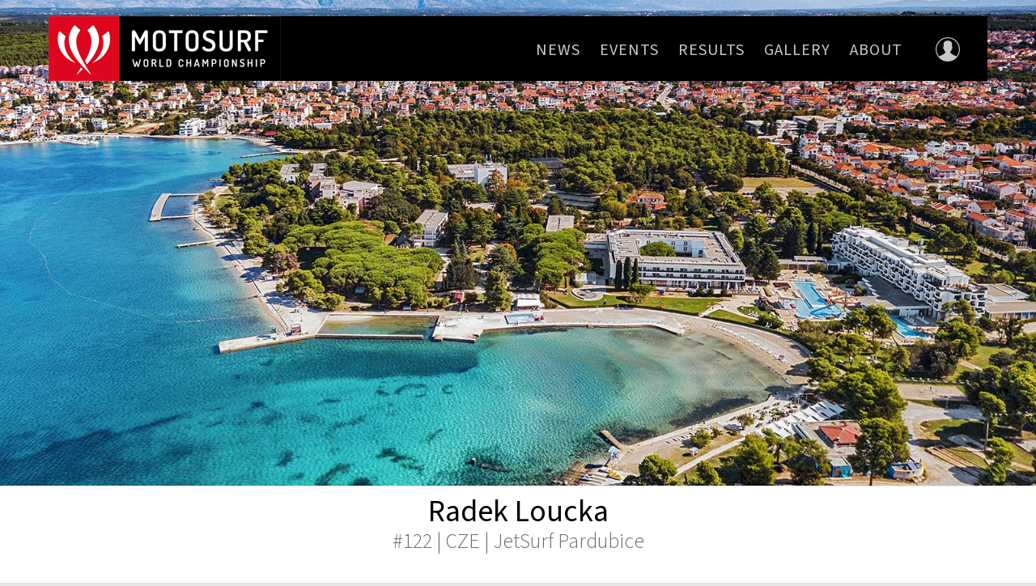

--- FILE ---
content_type: text/html; charset=UTF-8
request_url: https://motosurfworldcup.com/racer/radek-loucka-2/
body_size: 11382
content:

<!DOCTYPE html>
<html class="no-js" lang="en-GB">
<head>
<!-- Google Tag Manager -->
<script>(function(w,d,s,l,i){w[l]=w[l]||[];w[l].push({'gtm.start':
new Date().getTime(),event:'gtm.js'});var f=d.getElementsByTagName(s)[0],
j=d.createElement(s),dl=l!='dataLayer'?'&l='+l:'';j.async=true;j.src=
'https://www.googletagmanager.com/gtm.js?id='+i+dl;f.parentNode.insertBefore(j,f);
})(window,document,'script','dataLayer','GTM-N83RNQZ');</script>
<!-- End Google Tag Manager -->
  <meta charset="utf-8">
  <meta http-equiv="X-UA-Compatible" content="IE=edge">
  <title>Radek Loucka | Motosurf</title>
    
  
  <meta name='robots' content='max-image-preview:large' />
<link rel='dns-prefetch' href='//ajax.googleapis.com' />
<link rel='dns-prefetch' href='//maps.googleapis.com' />
<link rel="alternate" title="oEmbed (JSON)" type="application/json+oembed" href="https://motosurfworldcup.com/wp-json/oembed/1.0/embed?url=https%3A%2F%2Fmotosurfworldcup.com%2Fracer%2Fradek-loucka-2%2F" />
<link rel="alternate" title="oEmbed (XML)" type="text/xml+oembed" href="https://motosurfworldcup.com/wp-json/oembed/1.0/embed?url=https%3A%2F%2Fmotosurfworldcup.com%2Fracer%2Fradek-loucka-2%2F&#038;format=xml" />
<style id='wp-img-auto-sizes-contain-inline-css' type='text/css'>
img:is([sizes=auto i],[sizes^="auto," i]){contain-intrinsic-size:3000px 1500px}
/*# sourceURL=wp-img-auto-sizes-contain-inline-css */
</style>
<style id='wp-emoji-styles-inline-css' type='text/css'>

	img.wp-smiley, img.emoji {
		display: inline !important;
		border: none !important;
		box-shadow: none !important;
		height: 1em !important;
		width: 1em !important;
		margin: 0 0.07em !important;
		vertical-align: -0.1em !important;
		background: none !important;
		padding: 0 !important;
	}
/*# sourceURL=wp-emoji-styles-inline-css */
</style>
<style id='wp-block-library-inline-css' type='text/css'>
:root{--wp-block-synced-color:#7a00df;--wp-block-synced-color--rgb:122,0,223;--wp-bound-block-color:var(--wp-block-synced-color);--wp-editor-canvas-background:#ddd;--wp-admin-theme-color:#007cba;--wp-admin-theme-color--rgb:0,124,186;--wp-admin-theme-color-darker-10:#006ba1;--wp-admin-theme-color-darker-10--rgb:0,107,160.5;--wp-admin-theme-color-darker-20:#005a87;--wp-admin-theme-color-darker-20--rgb:0,90,135;--wp-admin-border-width-focus:2px}@media (min-resolution:192dpi){:root{--wp-admin-border-width-focus:1.5px}}.wp-element-button{cursor:pointer}:root .has-very-light-gray-background-color{background-color:#eee}:root .has-very-dark-gray-background-color{background-color:#313131}:root .has-very-light-gray-color{color:#eee}:root .has-very-dark-gray-color{color:#313131}:root .has-vivid-green-cyan-to-vivid-cyan-blue-gradient-background{background:linear-gradient(135deg,#00d084,#0693e3)}:root .has-purple-crush-gradient-background{background:linear-gradient(135deg,#34e2e4,#4721fb 50%,#ab1dfe)}:root .has-hazy-dawn-gradient-background{background:linear-gradient(135deg,#faaca8,#dad0ec)}:root .has-subdued-olive-gradient-background{background:linear-gradient(135deg,#fafae1,#67a671)}:root .has-atomic-cream-gradient-background{background:linear-gradient(135deg,#fdd79a,#004a59)}:root .has-nightshade-gradient-background{background:linear-gradient(135deg,#330968,#31cdcf)}:root .has-midnight-gradient-background{background:linear-gradient(135deg,#020381,#2874fc)}:root{--wp--preset--font-size--normal:16px;--wp--preset--font-size--huge:42px}.has-regular-font-size{font-size:1em}.has-larger-font-size{font-size:2.625em}.has-normal-font-size{font-size:var(--wp--preset--font-size--normal)}.has-huge-font-size{font-size:var(--wp--preset--font-size--huge)}.has-text-align-center{text-align:center}.has-text-align-left{text-align:left}.has-text-align-right{text-align:right}.has-fit-text{white-space:nowrap!important}#end-resizable-editor-section{display:none}.aligncenter{clear:both}.items-justified-left{justify-content:flex-start}.items-justified-center{justify-content:center}.items-justified-right{justify-content:flex-end}.items-justified-space-between{justify-content:space-between}.screen-reader-text{border:0;clip-path:inset(50%);height:1px;margin:-1px;overflow:hidden;padding:0;position:absolute;width:1px;word-wrap:normal!important}.screen-reader-text:focus{background-color:#ddd;clip-path:none;color:#444;display:block;font-size:1em;height:auto;left:5px;line-height:normal;padding:15px 23px 14px;text-decoration:none;top:5px;width:auto;z-index:100000}html :where(.has-border-color){border-style:solid}html :where([style*=border-top-color]){border-top-style:solid}html :where([style*=border-right-color]){border-right-style:solid}html :where([style*=border-bottom-color]){border-bottom-style:solid}html :where([style*=border-left-color]){border-left-style:solid}html :where([style*=border-width]){border-style:solid}html :where([style*=border-top-width]){border-top-style:solid}html :where([style*=border-right-width]){border-right-style:solid}html :where([style*=border-bottom-width]){border-bottom-style:solid}html :where([style*=border-left-width]){border-left-style:solid}html :where(img[class*=wp-image-]){height:auto;max-width:100%}:where(figure){margin:0 0 1em}html :where(.is-position-sticky){--wp-admin--admin-bar--position-offset:var(--wp-admin--admin-bar--height,0px)}@media screen and (max-width:600px){html :where(.is-position-sticky){--wp-admin--admin-bar--position-offset:0px}}

/*# sourceURL=wp-block-library-inline-css */
</style><style id='global-styles-inline-css' type='text/css'>
:root{--wp--preset--aspect-ratio--square: 1;--wp--preset--aspect-ratio--4-3: 4/3;--wp--preset--aspect-ratio--3-4: 3/4;--wp--preset--aspect-ratio--3-2: 3/2;--wp--preset--aspect-ratio--2-3: 2/3;--wp--preset--aspect-ratio--16-9: 16/9;--wp--preset--aspect-ratio--9-16: 9/16;--wp--preset--color--black: #000000;--wp--preset--color--cyan-bluish-gray: #abb8c3;--wp--preset--color--white: #ffffff;--wp--preset--color--pale-pink: #f78da7;--wp--preset--color--vivid-red: #cf2e2e;--wp--preset--color--luminous-vivid-orange: #ff6900;--wp--preset--color--luminous-vivid-amber: #fcb900;--wp--preset--color--light-green-cyan: #7bdcb5;--wp--preset--color--vivid-green-cyan: #00d084;--wp--preset--color--pale-cyan-blue: #8ed1fc;--wp--preset--color--vivid-cyan-blue: #0693e3;--wp--preset--color--vivid-purple: #9b51e0;--wp--preset--gradient--vivid-cyan-blue-to-vivid-purple: linear-gradient(135deg,rgb(6,147,227) 0%,rgb(155,81,224) 100%);--wp--preset--gradient--light-green-cyan-to-vivid-green-cyan: linear-gradient(135deg,rgb(122,220,180) 0%,rgb(0,208,130) 100%);--wp--preset--gradient--luminous-vivid-amber-to-luminous-vivid-orange: linear-gradient(135deg,rgb(252,185,0) 0%,rgb(255,105,0) 100%);--wp--preset--gradient--luminous-vivid-orange-to-vivid-red: linear-gradient(135deg,rgb(255,105,0) 0%,rgb(207,46,46) 100%);--wp--preset--gradient--very-light-gray-to-cyan-bluish-gray: linear-gradient(135deg,rgb(238,238,238) 0%,rgb(169,184,195) 100%);--wp--preset--gradient--cool-to-warm-spectrum: linear-gradient(135deg,rgb(74,234,220) 0%,rgb(151,120,209) 20%,rgb(207,42,186) 40%,rgb(238,44,130) 60%,rgb(251,105,98) 80%,rgb(254,248,76) 100%);--wp--preset--gradient--blush-light-purple: linear-gradient(135deg,rgb(255,206,236) 0%,rgb(152,150,240) 100%);--wp--preset--gradient--blush-bordeaux: linear-gradient(135deg,rgb(254,205,165) 0%,rgb(254,45,45) 50%,rgb(107,0,62) 100%);--wp--preset--gradient--luminous-dusk: linear-gradient(135deg,rgb(255,203,112) 0%,rgb(199,81,192) 50%,rgb(65,88,208) 100%);--wp--preset--gradient--pale-ocean: linear-gradient(135deg,rgb(255,245,203) 0%,rgb(182,227,212) 50%,rgb(51,167,181) 100%);--wp--preset--gradient--electric-grass: linear-gradient(135deg,rgb(202,248,128) 0%,rgb(113,206,126) 100%);--wp--preset--gradient--midnight: linear-gradient(135deg,rgb(2,3,129) 0%,rgb(40,116,252) 100%);--wp--preset--font-size--small: 13px;--wp--preset--font-size--medium: 20px;--wp--preset--font-size--large: 36px;--wp--preset--font-size--x-large: 42px;--wp--preset--spacing--20: 0.44rem;--wp--preset--spacing--30: 0.67rem;--wp--preset--spacing--40: 1rem;--wp--preset--spacing--50: 1.5rem;--wp--preset--spacing--60: 2.25rem;--wp--preset--spacing--70: 3.38rem;--wp--preset--spacing--80: 5.06rem;--wp--preset--shadow--natural: 6px 6px 9px rgba(0, 0, 0, 0.2);--wp--preset--shadow--deep: 12px 12px 50px rgba(0, 0, 0, 0.4);--wp--preset--shadow--sharp: 6px 6px 0px rgba(0, 0, 0, 0.2);--wp--preset--shadow--outlined: 6px 6px 0px -3px rgb(255, 255, 255), 6px 6px rgb(0, 0, 0);--wp--preset--shadow--crisp: 6px 6px 0px rgb(0, 0, 0);}:where(.is-layout-flex){gap: 0.5em;}:where(.is-layout-grid){gap: 0.5em;}body .is-layout-flex{display: flex;}.is-layout-flex{flex-wrap: wrap;align-items: center;}.is-layout-flex > :is(*, div){margin: 0;}body .is-layout-grid{display: grid;}.is-layout-grid > :is(*, div){margin: 0;}:where(.wp-block-columns.is-layout-flex){gap: 2em;}:where(.wp-block-columns.is-layout-grid){gap: 2em;}:where(.wp-block-post-template.is-layout-flex){gap: 1.25em;}:where(.wp-block-post-template.is-layout-grid){gap: 1.25em;}.has-black-color{color: var(--wp--preset--color--black) !important;}.has-cyan-bluish-gray-color{color: var(--wp--preset--color--cyan-bluish-gray) !important;}.has-white-color{color: var(--wp--preset--color--white) !important;}.has-pale-pink-color{color: var(--wp--preset--color--pale-pink) !important;}.has-vivid-red-color{color: var(--wp--preset--color--vivid-red) !important;}.has-luminous-vivid-orange-color{color: var(--wp--preset--color--luminous-vivid-orange) !important;}.has-luminous-vivid-amber-color{color: var(--wp--preset--color--luminous-vivid-amber) !important;}.has-light-green-cyan-color{color: var(--wp--preset--color--light-green-cyan) !important;}.has-vivid-green-cyan-color{color: var(--wp--preset--color--vivid-green-cyan) !important;}.has-pale-cyan-blue-color{color: var(--wp--preset--color--pale-cyan-blue) !important;}.has-vivid-cyan-blue-color{color: var(--wp--preset--color--vivid-cyan-blue) !important;}.has-vivid-purple-color{color: var(--wp--preset--color--vivid-purple) !important;}.has-black-background-color{background-color: var(--wp--preset--color--black) !important;}.has-cyan-bluish-gray-background-color{background-color: var(--wp--preset--color--cyan-bluish-gray) !important;}.has-white-background-color{background-color: var(--wp--preset--color--white) !important;}.has-pale-pink-background-color{background-color: var(--wp--preset--color--pale-pink) !important;}.has-vivid-red-background-color{background-color: var(--wp--preset--color--vivid-red) !important;}.has-luminous-vivid-orange-background-color{background-color: var(--wp--preset--color--luminous-vivid-orange) !important;}.has-luminous-vivid-amber-background-color{background-color: var(--wp--preset--color--luminous-vivid-amber) !important;}.has-light-green-cyan-background-color{background-color: var(--wp--preset--color--light-green-cyan) !important;}.has-vivid-green-cyan-background-color{background-color: var(--wp--preset--color--vivid-green-cyan) !important;}.has-pale-cyan-blue-background-color{background-color: var(--wp--preset--color--pale-cyan-blue) !important;}.has-vivid-cyan-blue-background-color{background-color: var(--wp--preset--color--vivid-cyan-blue) !important;}.has-vivid-purple-background-color{background-color: var(--wp--preset--color--vivid-purple) !important;}.has-black-border-color{border-color: var(--wp--preset--color--black) !important;}.has-cyan-bluish-gray-border-color{border-color: var(--wp--preset--color--cyan-bluish-gray) !important;}.has-white-border-color{border-color: var(--wp--preset--color--white) !important;}.has-pale-pink-border-color{border-color: var(--wp--preset--color--pale-pink) !important;}.has-vivid-red-border-color{border-color: var(--wp--preset--color--vivid-red) !important;}.has-luminous-vivid-orange-border-color{border-color: var(--wp--preset--color--luminous-vivid-orange) !important;}.has-luminous-vivid-amber-border-color{border-color: var(--wp--preset--color--luminous-vivid-amber) !important;}.has-light-green-cyan-border-color{border-color: var(--wp--preset--color--light-green-cyan) !important;}.has-vivid-green-cyan-border-color{border-color: var(--wp--preset--color--vivid-green-cyan) !important;}.has-pale-cyan-blue-border-color{border-color: var(--wp--preset--color--pale-cyan-blue) !important;}.has-vivid-cyan-blue-border-color{border-color: var(--wp--preset--color--vivid-cyan-blue) !important;}.has-vivid-purple-border-color{border-color: var(--wp--preset--color--vivid-purple) !important;}.has-vivid-cyan-blue-to-vivid-purple-gradient-background{background: var(--wp--preset--gradient--vivid-cyan-blue-to-vivid-purple) !important;}.has-light-green-cyan-to-vivid-green-cyan-gradient-background{background: var(--wp--preset--gradient--light-green-cyan-to-vivid-green-cyan) !important;}.has-luminous-vivid-amber-to-luminous-vivid-orange-gradient-background{background: var(--wp--preset--gradient--luminous-vivid-amber-to-luminous-vivid-orange) !important;}.has-luminous-vivid-orange-to-vivid-red-gradient-background{background: var(--wp--preset--gradient--luminous-vivid-orange-to-vivid-red) !important;}.has-very-light-gray-to-cyan-bluish-gray-gradient-background{background: var(--wp--preset--gradient--very-light-gray-to-cyan-bluish-gray) !important;}.has-cool-to-warm-spectrum-gradient-background{background: var(--wp--preset--gradient--cool-to-warm-spectrum) !important;}.has-blush-light-purple-gradient-background{background: var(--wp--preset--gradient--blush-light-purple) !important;}.has-blush-bordeaux-gradient-background{background: var(--wp--preset--gradient--blush-bordeaux) !important;}.has-luminous-dusk-gradient-background{background: var(--wp--preset--gradient--luminous-dusk) !important;}.has-pale-ocean-gradient-background{background: var(--wp--preset--gradient--pale-ocean) !important;}.has-electric-grass-gradient-background{background: var(--wp--preset--gradient--electric-grass) !important;}.has-midnight-gradient-background{background: var(--wp--preset--gradient--midnight) !important;}.has-small-font-size{font-size: var(--wp--preset--font-size--small) !important;}.has-medium-font-size{font-size: var(--wp--preset--font-size--medium) !important;}.has-large-font-size{font-size: var(--wp--preset--font-size--large) !important;}.has-x-large-font-size{font-size: var(--wp--preset--font-size--x-large) !important;}
/*# sourceURL=global-styles-inline-css */
</style>

<style id='classic-theme-styles-inline-css' type='text/css'>
/*! This file is auto-generated */
.wp-block-button__link{color:#fff;background-color:#32373c;border-radius:9999px;box-shadow:none;text-decoration:none;padding:calc(.667em + 2px) calc(1.333em + 2px);font-size:1.125em}.wp-block-file__button{background:#32373c;color:#fff;text-decoration:none}
/*# sourceURL=/wp-includes/css/classic-themes.min.css */
</style>
<link rel="stylesheet" href="https://ajax.googleapis.com/ajax/libs/jqueryui/1.11.4/themes/smoothness/jquery-ui.css?ver=6.9">
<link rel="stylesheet" href="/wp-content/themes/motosurf/assets/css/superslides.css?ver=">
<link rel="stylesheet" href="/wp-content/themes/motosurf/assets/css/main.min.css?v=036c4a482111111111f3adsfe2aff2813c2857a2c4a6676720260116042323&#038;ver=">
<link rel="stylesheet" href="/wp-content/themes/motosurf/style.css?ver=">
<link rel="stylesheet" href="/wp-content/themes/motosurf/assets/css/fancybox/jquery.fancybox.css?ver=">
<script type="text/javascript" src="//ajax.googleapis.com/ajax/libs/jquery/1.11.0/jquery.min.js" id="jquery-js"></script>
<script>window.jQuery || document.write('<script src="https://motosurfworldcup.com/wp-content/themes/motosurf/assets/js/vendor/jquery-1.11.0.min.js"><\/script>')</script>
<script type="text/javascript" src="/wp-content/themes/motosurf/assets/js/vendor/modernizr-2.7.0.min.js" id="modernizr-js"></script>
<script type="text/javascript" src="/wp-content/themes/motosurf/assets/js/fancybox/jquery.fancybox.pack.js?ver=6.9" id="fancybox-js"></script>
<script type="text/javascript" src="/wp-content/themes/motosurf/assets/js/fancybox/jquery.fancybox-buttons.js?ver=6.9" id="fancybox-buttons-js"></script>
<script type="text/javascript" src="/wp-content/themes/motosurf/assets/js/fancybox/jquery.fancybox-media.js?ver=6.9" id="fancybox-media-js"></script>
<script type="text/javascript" src="/wp-content/themes/motosurf/assets/js/fancybox/jquery.fancybox-thumbs.js?ver=6.9" id="fancybox-thumbs-js"></script>
<script type="text/javascript" src="/wp-content/themes/motosurf/assets/js/fancybox/jquery.fancybox-custom-settings.js?v=1.12&amp;ver=6.9" id="fancybox-settings-js"></script>
<script type="text/javascript" src="/wp-content/themes/motosurf/assets/js/imagefill/imagefill.js?ver=6.9" id="imagefill-js"></script>
<script type="text/javascript" src="//maps.googleapis.com/maps/api/js?v=3.exp&amp;key=AIzaSyBa5d4_vQ0PQ5sNULQ9YLBBOonSTbX21Oc" id="google-maps-js"></script>
<script type="text/javascript" src="/wp-content/themes/motosurf/assets/js/custom.js" id="custom-js"></script>
<script type="text/javascript" src="/wp-content/themes/motosurf/assets/js/slideshow/jquery.superslides.js" id="jquery.superslides-js"></script>
<script type="text/javascript" src="/wp-content/themes/motosurf/assets/js/owl.carousel/owl.carousel.min.js" id="owl.carousel-js"></script>
<link rel="https://api.w.org/" href="https://motosurfworldcup.com/wp-json/" />	<link rel="canonical" href="https://motosurfworldcup.com/racer/radek-loucka-2/">

  <link rel="alternate" type="application/rss+xml" title="Motosurf Feed" href="https://motosurfworldcup.com/feed/">
  <link rel="shortcut icon" href="https://motosurfworldcup.com/wp-content/themes/motosurf/assets/img/favicon.ico" />
  
  
  <!-- Global Site Tag (gtag.js) - Google Analytics -->
  <script async src="https://www.googletagmanager.com/gtag/js?id=UA-106859310-1"></script>
  <script>
    window.dataLayer = window.dataLayer || [];
    function gtag(){dataLayer.push(arguments)};
    gtag('js', new Date());
  
    gtag('config', 'UA-106859310-1');
  </script>
  
    
      <style>.liveResultsMenu {display: none !important;}</style>
  </head>



<body class="wp-singular racer-template-default single single-racer postid-6573 wp-theme-motosurf radek-loucka-2">
  <!-- Google Tag Manager (noscript) -->
  <noscript><iframe src="https://www.googletagmanager.com/ns.html?id=GTM-N83RNQZ" height="0" width="0" style="display:none;visibility:hidden"></iframe></noscript>
  <!-- End Google Tag Manager (noscript) -->
  <div id="all">
    <!--[if lt IE 8]>
    <div class="alert alert-warning">
      You are using an <strong>outdated</strong> browser. Please <a href="http://browsehappy.com/">upgrade your browser</a> to improve your experience.    </div>
  <![endif]-->

    <header class="banner navbar navbar-default navbar-static-top" role="banner">
    <div class="container">
        <div class="header-body">
            <div class="navbar-header">
                <button type="button" class="navbar-toggle" data-toggle="collapse" data-target=".navbar-collapse">
                    <span class="sr-only">Toggle navigation</span>
                    <span class="icon-bar"></span>
                    <span class="icon-bar"></span>
                    <span class="icon-bar"></span>
                </button>
                <a class="logo" href="https://motosurfworldcup.com/">
                    <img class="logo-img" src="https://motosurfworldcup.com/wp-content/themes/motosurf/assets/img/logo.png" title="Motosurf" alt="">
                </a>
            </div>

            <nav class="collapse navbar-collapse" role="navigation">
                <ul id="menu-primary-navigation" class="nav navbar-nav"><li><a href="https://motosurfworldcup.com/news/">News</a></li>
<li class="menu-events"><a href="https://motosurfworldcup.com/events/">Events</a></li>
<li class="menu-results"><a href="https://motosurfworldcup.com/results-2024/">Results</a></li>
<li class="menu-gallery"><a href="https://motosurfworldcup.com/gallery/">Gallery</a></li>
<li class="menu-about"><a href="https://motosurfworldcup.com/about/">About</a></li>
<li class="liveResultsMenu menu-live-results"><a href="https://motosurfworldcup.com/live-results/">Live Results</a></li>
</ul>            </nav>
            
                        <a class="userAccount loginPopupLink" href="https://motosurfworldcup.com/login/"><svg version="1.1" id="Vrstva_1" xmlns="http://www.w3.org/2000/svg" xmlns:xlink="http://www.w3.org/1999/xlink" x="0px" y="0px"
	 width="100px" height="100px" viewBox="0 0 100 100" enable-background="new 0 0 100 100" xml:space="preserve">
<path class="hover" fill-rule="evenodd" clip-rule="evenodd" fill="#C7C7C9" d="M87.855,79.605c-5.186-2.036-10.229-4.375-15.145-6.997
	C68.945,70.596,65.283,68.42,62,65.643c-1.561-1.323-2.166-2.88-1.871-4.84c0.033-0.224,0.168-0.452,0.319-0.613
	c2.569-2.813,4.296-6.093,5.442-9.706c0.21-0.656,0.625-1.311,1.109-1.804c2.394-2.435,2.793-5.712,1.023-8.634
	c-0.252-0.415-0.424-0.953-0.429-1.438c-0.039-2.943,0.013-5.885-0.031-8.826c-0.044-2.895-0.522-5.713-1.939-8.278
	c-2.556-4.642-6.815-6.61-11.811-7.261c-3.159-0.412-6.324-0.338-9.472,0.336c-6.922,1.475-11.314,6.392-11.792,13.375
	c-0.245,3.598-0.14,7.221-0.227,10.83c-0.01,0.432-0.13,0.912-0.356,1.27c-1.83,2.895-1.389,6.344,1.123,8.719
	c0.351,0.331,0.656,0.797,0.802,1.26c1.204,3.723,2.896,7.164,5.558,10.087c0.258,0.279,0.35,0.744,0.424,1.142
	c0.356,1.927-0.636,3.242-1.99,4.425c-3.404,2.971-7.263,5.263-11.283,7.229c-4.77,2.336-9.651,4.459-14.505,6.629
	c6.229,7.98,14.918,13.938,24.932,16.739c4.325,0,8.65-0.001,12.975-0.001c2.602,0,5.199,0,7.797,0c1.728,0,3.455-0.001,5.183-0.003
	C72.965,93.484,81.632,87.552,87.855,79.605z"/>
<path class="hover" fill="#C9C9C8" d="M50,100C22.43,100,0,77.571,0,50.001s22.43-50,50-50s50,22.43,50,50S77.57,100,50,100z M50,3.865
	c-25.439,0-46.137,20.696-46.137,46.136c0,25.44,20.697,46.136,46.137,46.136s46.137-20.695,46.137-46.136
	C96.137,24.562,75.439,3.865,50,3.865z"/>
</svg>
</a>
                        
            <div class="clear"></div>
        </div>
    </div>
</header>

  <div class="loginPopup" style="display:none;">
    <div class="loginPopup-body">
      <div class="closeLoginPopup" onclick="$('.loginPopup').fadeOut();">×</div>
      <div class="clear"></div>
      <script type="text/javascript" src="https://appleid.cdn-apple.com/appleauth/static/jsapi/appleid/1/en_US/appleid.auth.js"></script>


<div class="container">
    <div class="loginContent">
      <div class="motosurfHeader">
        <h2 class="headerTitle">Sign in to your profile</h2>
        <h3 class="headerSubtitle">ON THE MOTOSURF WOLRDCUP SERIES</h3>
      </div>
                                                                                                
            <div class="loginForm">
              
              <div class="social">
                <a class="googleButton" href="https://accounts.google.com/o/oauth2/auth?response_type=code&redirect_uri=https%3A%2F%2Fmotosurfworldcup.com%2Flogin%2F%3Fregister&client_id=830249450048-7b3t9rpj6id058dv84lt39h6qa41ijk5.apps.googleusercontent.com&scope=https%3A%2F%2Fwww.googleapis.com%2Fauth%2Fuserinfo.profile+https%3A%2F%2Fwww.googleapis.com%2Fauth%2Fuserinfo.email&access_type=offline&approval_prompt=force"><?xml version="1.0" encoding="utf-8"?>
<svg viewBox="0 0 24 24" width="24" height="24" xmlns="http://www.w3.org/2000/svg">
  <g transform="matrix(1, 0, 0, 1, 27.009001, -39.238998)">
    <path fill="#4285F4" d="M -3.264 51.509 C -3.264 50.719 -3.334 49.969 -3.454 49.239 L -14.754 49.239 L -14.754 53.749 L -8.284 53.749 C -8.574 55.229 -9.424 56.479 -10.684 57.329 L -10.684 60.329 L -6.824 60.329 C -4.564 58.239 -3.264 55.159 -3.264 51.509 Z"/>
    <path fill="#34A853" d="M -14.754 63.239 C -11.514 63.239 -8.804 62.159 -6.824 60.329 L -10.684 57.329 C -11.764 58.049 -13.134 58.489 -14.754 58.489 C -17.884 58.489 -20.534 56.379 -21.484 53.529 L -25.464 53.529 L -25.464 56.619 C -23.494 60.539 -19.444 63.239 -14.754 63.239 Z"/>
    <path fill="#FBBC05" d="M -21.484 53.529 C -21.734 52.809 -21.864 52.039 -21.864 51.239 C -21.864 50.439 -21.724 49.669 -21.484 48.949 L -21.484 45.859 L -25.464 45.859 C -26.284 47.479 -26.754 49.299 -26.754 51.239 C -26.754 53.179 -26.284 54.999 -25.464 56.619 L -21.484 53.529 Z"/>
    <path fill="#EA4335" d="M -14.754 43.989 C -12.984 43.989 -11.404 44.599 -10.154 45.789 L -6.734 42.369 C -8.804 40.429 -11.514 39.239 -14.754 39.239 C -19.444 39.239 -23.494 41.939 -25.464 45.859 L -21.484 48.949 C -20.534 46.099 -17.884 43.989 -14.754 43.989 Z"/>
  </g>
</svg> Sign in with Google</a>
                <a class="appleButton" id="appleid-login" href="#"><?xml version="1.0" encoding="utf-8"?>
<!-- Generator: Adobe Illustrator 23.0.1, SVG Export Plug-In . SVG Version: 6.00 Build 0)  -->
<svg version="1.1" id="Livello_1" xmlns="http://www.w3.org/2000/svg" xmlns:xlink="http://www.w3.org/1999/xlink" x="0px" y="0px"
	 width="814px" height="1000px" viewBox="0 0 814 1000" enable-background="new 0 0 814 1000" xml:space="preserve">
<path d="M788.1,340.9c-5.8,4.5-108.2,62.2-108.2,190.5c0,148.4,130.3,200.9,134.2,202.2c-0.6,3.2-20.7,71.9-68.7,141.9
	c-42.8,61.6-87.5,123.1-155.5,123.1s-85.5-39.5-164-39.5c-76.5,0-103.7,40.8-165.9,40.8s-105.6-57-155.5-127
	C46.7,790.7,0,663,0,541.8c0-194.4,126.4-297.5,250.8-297.5c66.1,0,121.2,43.4,162.7,43.4c39.5,0,101.1-46,176.3-46
	C618.3,241.7,720.7,244.3,788.1,340.9z M554.1,159.4c31.1-36.9,53.1-88.1,53.1-139.3c0-7.1-0.6-14.3-1.9-20.1
	c-50.6,1.9-110.8,33.7-147.1,75.8c-28.5,32.4-55.1,83.6-55.1,135.5c0,7.8,1.3,15.6,1.9,18.1c3.2,0.6,8.4,1.3,13.6,1.3
	C464,230.7,521.1,200.3,554.1,159.4z"/>
</svg>
 Sign in with Apple</a>
                              </div>


              <div class="orContinue">Or, continue with</div>

              <form id="loginForm" name="new_license" method="post" enctype="multipart/form-data">

                  <div class="" style="margin-bottom:0px;">

                      <div class="input-container">
                        <input type="email" name="regEmail" placeholder="E-mail" required>
                      </div>

                      <div class="input-container">
                        <input type="password" name="password" placeholder="Password" required>
                      </div>

                  </div>

                  <input type="submit" class="btn--red" value="Sign in">
                </form>

                  <a class="forgot" href="#" onclick="$('.forgotForm').slideToggle(); return false;">Forgot your password?</a>
                  <form class="forgotForm" style="display:none;" action="#" method="post" enctype="multipart/form-data">
                    <div class="input-container">
                      <div class="input-label">E-mail</div>
                      <input type="email" name="regEmail" required>
                    </div>

                    <input type="submit" class="btn--red" value="Reset password">
                  </form>




                                                      <div class="registerText">
                    Don't have your profile? <a href="https://motosurfworldcup.com/racer-registration/">Create your account</a>
                  </div>

          </div>
      </div>

          </div>

    <script type="text/javascript">

      $('#appleid-login').click(function(){
        AppleID.auth.init({
          clientId : 'com.motosurfworldcup.service.login',
          scope : 'name email',
          redirectURI : 'https://motosurfworldcup.com/login/',
          state : 'appleLogin',
          response_type : 'codeApple',
          response_mode : "form_post",
          usePopup : false
        });

        AppleID.auth.signIn();
        return false;
      });

      $('#appleid-register').click(function(){
        AppleID.auth.init({
          clientId : 'com.motosurfworldcup.service.register',
          scope : 'name email',
          redirectURI : 'https://motosurfworldcup.com/racer-registration/',
          state : 'appleLogin',
          response_type : 'codeApple',
          response_mode : "form_post",
          usePopup : false
        });

        AppleID.auth.signIn();

        return false;
      });


      /*$('.loginContent .registerText a').click(function(){
        $('.loginContent').hide();
        $('.registerContent').show();
        $('html, body').animate({scrollTop: $('.registerContent').offset().top-100}, 500);
        return false;
      });

      $('.registerContent .registerText a').click(function(){
        $('.registerContent').hide();
        $('.loginContent, .loginFormInner').show();
        $('html, body').animate({scrollTop: $('.loginContent').offset().top-100}, 500);
        return false;
      });*/


      var ajaxCustomUrl = "https://motosurfworldcup.com/wp-admin/admin-ajax.php";

      $('#loginForm').submit(function(){
        form=$(this);
        $.post(ajaxCustomUrl, {
          action:"motosurf_login",
          email: $(form).find('input[name="regEmail"]').val(),
          password: $(form).find('input[name="password"]').val(),
        }).success(function(posts){
          if(posts!=0 && posts!=-1){
            setCookie('racerEdit',posts,14);
                          window.location.href="https://motosurfworldcup.com/profile/";
                      } else if (posts == -1) {
            alert('Your account is not approved yet. Please try it later or contact us.');
          } else {
            alert('Your e-mail does not match the password');
          }
        });
        return false;
      });


      $('.forgotForm').submit(function(){
        form=$(this);
        $.post(ajaxCustomUrl, {
          action:"motosurf_forgot",
          email: $(form).find('input[name="regEmail"]').val(),
        }).success(function(posts){
          if(posts!=0){
            alert("We've sent a password reset link to your email.");
          } else {
            alert('Your e-mail does not exist in our database.');
          }
        });
        return false;
      });
    </script>
    </div>
  </div>
  
  <script type="text/javascript">
    $('.loginPopupLink').click(function(){
      $('.loginPopup').fadeIn();
      return false;
    });
  </script>


    <div class="wide-container play_0">
        <div id="slides">
            <ul class="slides-container">
                                    <li>

                        <img src="https://motosurfworldcup.com/wp-content/uploads/2021/09/01-ZADAR-Borik-DJI_0001_ACR-aleksandar-gospic.jpg" alt="01-ZADAR-Borik-DJI_0001_ACR-aleksandar-gospic" title="01-ZADAR-Borik-DJI_0001_ACR-aleksandar-gospic" />
                                                
                        
                                            </li>

                            </ul>
        </div>
            </div>

    <div class="slideshow-area"></div>

    <script type="text/javascript">
        $(function() {
            $('#slides').superslides({
                inherit_width_from: '.wide-container',
                inherit_height_from: '.wide-container',
                pagination: true,
                animation: 'fade',
                play: 0            });
        });
    </script>


    <div class="wrap" role="document">
      <div class="content">
        <main class="main" role="main">
          
<script type="text/javascript">
  var myTime=setTimeout("hideMenu()", 5000);
  var lastScrollTop = 0;
  
  function hideMenu(){
    topPosition=$('.navbar-default').css('top');
    if(topPosition!=="0" || topPosition==0 && topPosition=="0px"){
      $('.navbar-default').css( {'top': '0px' } ).animate( {'top' : '-100px' }, 100 );  
    }
  }
  
  function showMenu(){
    topPosition=$('.navbar-default').css('top');
    if(topPosition!="0" && topPosition!=0 && topPosition!="0px"){
      $('.navbar-default').css( {'top': '-100px' } ).animate( {'top' : '0px' }, 100 );
      clearTimeout(myTime);
      myTime=setTimeout("hideMenu()", 5000);
    }  
  }
  
  $(window).on('scroll', function() {
    st = $(this).scrollTop();
    if(st < lastScrollTop) {
      showMenu();
    }
    else {
      hideMenu();
    }
    lastScrollTop = st;
  });
  
  
</script>
<div class="page-content racer-page">
  <div class="container">
    <div class="body">
                      <article class="post-6573 racer type-racer status-publish hentry">
          <h1 class="text-center">
            Radek Loucka          </h1>
          <h2 class="text-center subtitle">#122 | CZE | JetSurf Pardubice</h2>
          
                    
          <div class="personal-info row">
            <div class="col-md-2"></div>            <div class="col-sm-6 col-md-4">
              <div class="info-block">
                <h3>Biography</h3>
                <div class="text">
                                  </div>
              </div>  
              
              <div class="info-block table">
                <h3>Personal Info</h3>
                <div class="text">
                                    <div class="tr">
                    <div class="row">
                      <div class="col-xs-5 text-left"><b>Age</b></div><div class="col-xs-7 text-right">45</div>                    
                    </div>
                  </div>
                  
                                    
                                    
                                    <div class="tr">
                    <div class="row">
                      <div class="col-xs-5 text-left"><b>Team</b></div><div class="col-xs-7 text-right">JetSurf Pardubice</div>                    
                    </div>
                  </div>
                                    
                  <div class="tr">
                    <div class="row">
                      <div class="col-xs-5 text-left"><b>Racing No.</b></div><div class="col-xs-7 text-right">122</div>                    
                    </div>
                  </div>
 
                                    
                                    
                                    
                                    
                                    
                </div>
              </div>          
            </div>
            
            
            <div class="col-sm-6 col-md-4">
              <div class="row">
                
                                
                <div class="col-sm-12 col-md-12">
                  <div class="info-block results">
                                       
                    
                                        
                                            
                    
                    
                     
                    
                                      </div>
                  
                  
                  
                  
                </div>
                
                <div class="col-md-2"></div>                
                              </div>
            </div>
          </div>
          
          <footer>
                      </footer>
        </article>
                  
      <div class="text-center back"><a href="https://motosurfworldcup.com/news/" title="back to racers">–  back to racers  –</a></div>
    </div>
  </div>
</div>


        </main><!-- /.main -->
      </div><!-- /.content -->
    </div><!-- /.wrap -->

    




<footer id="site-footer" class="content-info" role="contentinfo">
  <div class="container">
         <div class="icons text-center">
      <h3>Follow us</h3>
     <a href="https://www.facebook.com/motosurfworldcup/" target="_blank"><img src="https://motosurfworldcup.com/wp-content/uploads/2016/02/facebook.png" alt="facebook" title="facebook" /></a><a href="https://www.youtube.com/results?search_query=jetsurf+original" target="_blank"><img src="https://motosurfworldcup.com/wp-content/uploads/2016/02/youtube.png" alt="youtube" title="youtube" /></a><a href="https://www.instagram.com/motosurfworldcup/" target="_blank"><img src="https://motosurfworldcup.com/wp-content/uploads/2016/02/instagram.png" alt="instagram" title="instagram" /></a>      </div>
    
        
         <div class="partners text-center">
     <a href="https://www.uim.sport" target="_blank"><img src="https://motosurfworldcup.com/wp-content/uploads/2020/03/UIM-logo-e1684184442798.png" alt="UIM logo" title="UIM logo" /></a><a href="https://www.jetsurf.com/hq/" target="_blank"><img src="https://motosurfworldcup.com/wp-content/uploads/2021/03/jetsurf_J_horizontal-e1684184408696.png" alt="jetsurf_J_horizontal" title="jetsurf_J_horizontal" /></a><a href="https://www.msrengines.com" target="_blank"><img src="https://motosurfworldcup.com/wp-content/uploads/2023/01/Snimek-obrazovky-2023-01-03-v-13.20.20-e1684184493227.png" alt="Snímek obrazovky 2023-01-03 v 13.20.20" title="Snímek obrazovky 2023-01-03 v 13.20.20" /></a>      </div>
    
        
    <div class="row">
      <div class="col-lg-12 copyright text-center">
        <ul id="menu-footer-navigation" class="footer-menu"><li class="menu-contacts"><a href="https://motosurfworldcup.com/contact/">Contacts</a></li>
</ul>        &copy; 2026 Motosurfwc.com
      </div>
    </div>
  </div>
</footer>

  <script type="text/javascript">eraseCookie('registerForRace');  </script>

<script type="speculationrules">
{"prefetch":[{"source":"document","where":{"and":[{"href_matches":"/*"},{"not":{"href_matches":["/wp-*.php","/wp-admin/*","/wp-content/uploads/*","/wp-content/*","/wp-content/plugins/*","/wp-content/themes/motosurf/*","/*\\?(.+)"]}},{"not":{"selector_matches":"a[rel~=\"nofollow\"]"}},{"not":{"selector_matches":".no-prefetch, .no-prefetch a"}}]},"eagerness":"conservative"}]}
</script>
<script type="text/javascript" src="/wp-includes/js/jquery/ui/core.min.js?ver=1.13.3" id="jquery-ui-core-js"></script>
<script type="text/javascript" src="/wp-includes/js/jquery/ui/datepicker.min.js?ver=1.13.3" id="jquery-ui-datepicker-js"></script>
<script type="text/javascript" id="jquery-ui-datepicker-js-after">
/* <![CDATA[ */
jQuery(function(jQuery){jQuery.datepicker.setDefaults({"closeText":"Close","currentText":"Today","monthNames":["January","February","March","April","May","June","July","August","September","October","November","December"],"monthNamesShort":["Jan","Feb","Mar","Apr","May","Jun","Jul","Aug","Sep","Oct","Nov","Dec"],"nextText":"Next","prevText":"Previous","dayNames":["Sunday","Monday","Tuesday","Wednesday","Thursday","Friday","Saturday"],"dayNamesShort":["Sun","Mon","Tue","Wed","Thu","Fri","Sat"],"dayNamesMin":["S","M","T","W","T","F","S"],"dateFormat":"d.mm.yy","firstDay":1,"isRTL":false});});
//# sourceURL=jquery-ui-datepicker-js-after
/* ]]> */
</script>
<script type="text/javascript" src="/wp-content/themes/motosurf/assets/js/scripts.min.js?ver=6317b63d0a03d9e1b3e09708ec3fff72" id="roots_scripts-js"></script>
<script type="text/javascript" src="/wp-includes/js/imagesloaded.min.js?ver=5.0.0" id="imagesloaded-js"></script>
<script id="wp-emoji-settings" type="application/json">
{"baseUrl":"https://s.w.org/images/core/emoji/17.0.2/72x72/","ext":".png","svgUrl":"https://s.w.org/images/core/emoji/17.0.2/svg/","svgExt":".svg","source":{"concatemoji":"/wp-includes/js/wp-emoji-release.min.js?ver=6.9"}}
</script>
<script type="module">
/* <![CDATA[ */
/*! This file is auto-generated */
const a=JSON.parse(document.getElementById("wp-emoji-settings").textContent),o=(window._wpemojiSettings=a,"wpEmojiSettingsSupports"),s=["flag","emoji"];function i(e){try{var t={supportTests:e,timestamp:(new Date).valueOf()};sessionStorage.setItem(o,JSON.stringify(t))}catch(e){}}function c(e,t,n){e.clearRect(0,0,e.canvas.width,e.canvas.height),e.fillText(t,0,0);t=new Uint32Array(e.getImageData(0,0,e.canvas.width,e.canvas.height).data);e.clearRect(0,0,e.canvas.width,e.canvas.height),e.fillText(n,0,0);const a=new Uint32Array(e.getImageData(0,0,e.canvas.width,e.canvas.height).data);return t.every((e,t)=>e===a[t])}function p(e,t){e.clearRect(0,0,e.canvas.width,e.canvas.height),e.fillText(t,0,0);var n=e.getImageData(16,16,1,1);for(let e=0;e<n.data.length;e++)if(0!==n.data[e])return!1;return!0}function u(e,t,n,a){switch(t){case"flag":return n(e,"\ud83c\udff3\ufe0f\u200d\u26a7\ufe0f","\ud83c\udff3\ufe0f\u200b\u26a7\ufe0f")?!1:!n(e,"\ud83c\udde8\ud83c\uddf6","\ud83c\udde8\u200b\ud83c\uddf6")&&!n(e,"\ud83c\udff4\udb40\udc67\udb40\udc62\udb40\udc65\udb40\udc6e\udb40\udc67\udb40\udc7f","\ud83c\udff4\u200b\udb40\udc67\u200b\udb40\udc62\u200b\udb40\udc65\u200b\udb40\udc6e\u200b\udb40\udc67\u200b\udb40\udc7f");case"emoji":return!a(e,"\ud83e\u1fac8")}return!1}function f(e,t,n,a){let r;const o=(r="undefined"!=typeof WorkerGlobalScope&&self instanceof WorkerGlobalScope?new OffscreenCanvas(300,150):document.createElement("canvas")).getContext("2d",{willReadFrequently:!0}),s=(o.textBaseline="top",o.font="600 32px Arial",{});return e.forEach(e=>{s[e]=t(o,e,n,a)}),s}function r(e){var t=document.createElement("script");t.src=e,t.defer=!0,document.head.appendChild(t)}a.supports={everything:!0,everythingExceptFlag:!0},new Promise(t=>{let n=function(){try{var e=JSON.parse(sessionStorage.getItem(o));if("object"==typeof e&&"number"==typeof e.timestamp&&(new Date).valueOf()<e.timestamp+604800&&"object"==typeof e.supportTests)return e.supportTests}catch(e){}return null}();if(!n){if("undefined"!=typeof Worker&&"undefined"!=typeof OffscreenCanvas&&"undefined"!=typeof URL&&URL.createObjectURL&&"undefined"!=typeof Blob)try{var e="postMessage("+f.toString()+"("+[JSON.stringify(s),u.toString(),c.toString(),p.toString()].join(",")+"));",a=new Blob([e],{type:"text/javascript"});const r=new Worker(URL.createObjectURL(a),{name:"wpTestEmojiSupports"});return void(r.onmessage=e=>{i(n=e.data),r.terminate(),t(n)})}catch(e){}i(n=f(s,u,c,p))}t(n)}).then(e=>{for(const n in e)a.supports[n]=e[n],a.supports.everything=a.supports.everything&&a.supports[n],"flag"!==n&&(a.supports.everythingExceptFlag=a.supports.everythingExceptFlag&&a.supports[n]);var t;a.supports.everythingExceptFlag=a.supports.everythingExceptFlag&&!a.supports.flag,a.supports.everything||((t=a.source||{}).concatemoji?r(t.concatemoji):t.wpemoji&&t.twemoji&&(r(t.twemoji),r(t.wpemoji)))});
//# sourceURL=https://motosurfworldcup.com/wp-includes/js/wp-emoji-loader.min.js
/* ]]> */
</script>
  </div>
</body>

</html>


--- FILE ---
content_type: text/css
request_url: https://motosurfworldcup.com/wp-content/themes/motosurf/assets/css/superslides.css?ver=
body_size: 354
content:
#slides {
  position: relative;
}

#slides .slides-control{
position: relative;
height: 100%;
}

#slides ul{
margin: 0px;
padding: 0px;
list-style: none;
position: relative;
height: 100%;
}

#slides ul li{
position: absolute;
overflow: hidden;
height: 100%;
top: 0px;
}

#slides .scrollable {
  *zoom: 1;
  position: relative;
  top: 0;
  left: 0;
  overflow-y: auto;
  -webkit-overflow-scrolling: touch;
  height: 100%;
}
#slides .scrollable:after {
  content: "";
  display: table;
  clear: both;
}

.slides-navigation {
  margin: 0 auto;
  position: absolute;
  z-index: 3;
  width: 100%;
  top:187px;
}
.slides-navigation a {
  position: absolute;
  display: block;
  transition: .0s ease-in;
  -o-transition: .0s ease-in;
  -ms-transition: .0s ease-in;
  -moz-transition: .0s ease-in;
  -webkit-transition: .0s ease-in;
}
.slides-navigation a.prev {
  left: 15px;
  width:17px;
  height:56px;
  //background: url("../img/slideshow-left.png") top center no-repeat
}
.slides-navigation a.prev:hover{
  //background: url("../img/slideshow-left.png") bottom center no-repeat
}
.slides-navigation a.next {
  right: 15px;
  width:17px;
  height:56px;
  //background: url("../img/slideshow-right.png") top center no-repeat; 
}
.slides-navigation a.next:hover{
  //background: url("../img/slideshow-right.png") bottom center no-repeat;
}

.slides-pagination {
  position: absolute;
  z-index: 3;
  bottom: 60px;
  text-align: left;
  width: 171px;
}
.slides-pagination a {
  width: 10px;
  height: 10px;
  display: -moz-inline-stack;
  display: inline-block;
  vertical-align: middle;
  *vertical-align: auto;
  zoom: 1;
  *display: inline;
  /*background: url("../img/slideshow-inactive.png") center center no-repeat;  */
  margin-left: 5px;
  margin-right:5px;
  overflow: hidden;
  text-indent: -100%;
  font-size:0px;
}

.slides-pagination a.current {
  /*background: url("../img/slideshow-active.png") center center no-repeat;   */
}


--- FILE ---
content_type: text/css
request_url: https://motosurfworldcup.com/wp-content/themes/motosurf/assets/css/main.min.css?v=036c4a482111111111f3adsfe2aff2813c2857a2c4a6676720260116042323&ver=
body_size: 41656
content:
/*!
 * Roots 6.5.2
 *//*! normalize.css v3.0.0 | MIT License | git.io/normalize */html{font-family:sans-serif;-ms-text-size-adjust:100%;-webkit-text-size-adjust:100%}body{margin:0}article,aside,details,figcaption,figure,footer,header,hgroup,main,nav,section,summary{display:block}audio,canvas,progress,video{display:inline-block;vertical-align:baseline}audio:not([controls]){display:none;height:0}[hidden],template{display:none}a{background:transparent}a:active,a:hover{outline:0}abbr[title]{border-bottom:1px dotted}b,strong{font-weight:bold}dfn{font-style:italic}h1{font-size:2em;margin:0.67em 0}mark{background:#ff0;color:#000}small{font-size:80%}sub,sup{font-size:75%;line-height:0;position:relative;vertical-align:baseline}sup{top:-0.5em}sub{bottom:-0.25em}img{border:0}svg:not(:root){overflow:hidden}figure{margin:1em 40px}hr{-moz-box-sizing:content-box;box-sizing:content-box;height:0}pre{overflow:auto}code,kbd,pre,samp{font-family:monospace, monospace;font-size:1em}button,input,optgroup,select,textarea{color:inherit;font:inherit;margin:0}button{overflow:visible}button,select{text-transform:none}button,html input[type="button"],input[type="reset"],input[type="submit"]{-webkit-appearance:button;cursor:pointer}button[disabled],html input[disabled]{cursor:default}button::-moz-focus-inner,input::-moz-focus-inner{border:0;padding:0}input{line-height:normal}input[type="checkbox"],input[type="radio"]{box-sizing:border-box;padding:0}input[type="number"]::-webkit-inner-spin-button,input[type="number"]::-webkit-outer-spin-button{height:auto}input[type="search"]{-webkit-appearance:textfield;-moz-box-sizing:content-box;-webkit-box-sizing:content-box;box-sizing:content-box}input[type="search"]::-webkit-search-cancel-button,input[type="search"]::-webkit-search-decoration{-webkit-appearance:none}fieldset{border:1px solid #c0c0c0;margin:0 2px;padding:0.35em 0.625em 0.75em}legend{border:0;padding:0}textarea{overflow:auto}optgroup{font-weight:bold}table{border-collapse:collapse;border-spacing:0}td,th{padding:0}@media print{*{text-shadow:none !important;color:#000 !important;background:transparent !important;box-shadow:none !important}a,a:visited{text-decoration:underline}a[href]:after{content:" (" attr(href) ")"}abbr[title]:after{content:" (" attr(title) ")"}a[href^="javascript:"]:after,a[href^="#"]:after{content:""}pre,blockquote{border:1px solid #999;page-break-inside:avoid}thead{display:table-header-group}tr,img{page-break-inside:avoid}img{max-width:100% !important}p,h2,h3{orphans:3;widows:3}h2,h3{page-break-after:avoid}select{background:#fff !important}.navbar{display:none}.table td,.table th{background-color:#fff !important}.btn>.caret,.dropup>.btn>.caret{border-top-color:#000 !important}.label{border:1px solid #000}.table{border-collapse:collapse !important}.table-bordered th,.table-bordered td{border:1px solid #ddd !important}}*{-webkit-box-sizing:border-box;-moz-box-sizing:border-box;box-sizing:border-box}*:before,*:after{-webkit-box-sizing:border-box;-moz-box-sizing:border-box;box-sizing:border-box}html{font-size:62.5%;-webkit-tap-highlight-color:rgba(0,0,0,0)}body{font-family:"Helvetica Neue",Helvetica,Arial,sans-serif;font-size:14px;line-height:1.428571429;color:#333;background-color:#fff}input,button,select,textarea{font-family:inherit;font-size:inherit;line-height:inherit}a{color:#428bca;text-decoration:none}a:hover,a:focus{color:#2a6496;text-decoration:underline}a:focus{outline:thin dotted;outline:5px auto -webkit-focus-ring-color;outline-offset:-2px}figure{margin:0}img{vertical-align:middle}.img-responsive{display:block;max-width:100%;height:auto}.img-rounded{border-radius:6px}.img-thumbnail{padding:4px;line-height:1.428571429;background-color:#fff;border:1px solid #ddd;border-radius:4px;-webkit-transition:all .2s ease-in-out;transition:all .2s ease-in-out;display:inline-block;max-width:100%;height:auto}.img-circle{border-radius:50%}hr{margin-top:20px;margin-bottom:20px;border:0;border-top:1px solid #eee}.sr-only{position:absolute;width:1px;height:1px;margin:-1px;padding:0;overflow:hidden;clip:rect(0, 0, 0, 0);border:0}h1,h2,h3,h4,h5,h6,.h1,.h2,.h3,.h4,.h5,.h6{font-family:inherit;font-weight:500;line-height:1.1;color:inherit}h1 small,h2 small,h3 small,h4 small,h5 small,h6 small,.h1 small,.h2 small,.h3 small,.h4 small,.h5 small,.h6 small,h1 .small,h2 .small,h3 .small,h4 .small,h5 .small,h6 .small,.h1 .small,.h2 .small,.h3 .small,.h4 .small,.h5 .small,.h6 .small{font-weight:normal;line-height:1;color:#999}h1,.h1,h2,.h2,h3,.h3{margin-top:20px;margin-bottom:10px}h1 small,.h1 small,h2 small,.h2 small,h3 small,.h3 small,h1 .small,.h1 .small,h2 .small,.h2 .small,h3 .small,.h3 .small{font-size:65%}h4,.h4,h5,.h5,h6,.h6{margin-top:10px;margin-bottom:10px}h4 small,.h4 small,h5 small,.h5 small,h6 small,.h6 small,h4 .small,.h4 .small,h5 .small,.h5 .small,h6 .small,.h6 .small{font-size:75%}h1,.h1{font-size:36px}h2,.h2{font-size:30px}h3,.h3{font-size:24px}h4,.h4{font-size:18px}h5,.h5{font-size:14px}h6,.h6{font-size:12px}p{margin:0 0 10px}.lead{margin-bottom:20px;font-size:16px;font-weight:200;line-height:1.4}@media (min-width:0){.lead{font-size:21px}}small,.small{font-size:85%}cite{font-style:normal}.text-left{text-align:left}.text-right{text-align:right}.text-center{text-align:center}.text-justify{text-align:justify}.text-muted{color:#999}.text-primary{color:#428bca}a.text-primary:hover{color:#3071a9}.text-success{color:#3c763d}a.text-success:hover{color:#2b542c}.text-info{color:#31708f}a.text-info:hover{color:#245269}.text-warning{color:#8a6d3b}a.text-warning:hover{color:#66512c}.text-danger{color:#a94442}a.text-danger:hover{color:#843534}.bg-primary{color:#fff;background-color:#428bca}a.bg-primary:hover{background-color:#3071a9}.bg-success{background-color:#dff0d8}a.bg-success:hover{background-color:#c1e2b3}.bg-info{background-color:#d9edf7}a.bg-info:hover{background-color:#afd9ee}.bg-warning{background-color:#fcf8e3}a.bg-warning:hover{background-color:#f7ecb5}.bg-danger{background-color:#f2dede}a.bg-danger:hover{background-color:#e4b9b9}.page-header{padding-bottom:9px;margin:40px 0 20px;border-bottom:1px solid #eee}ul,ol{margin-top:0;margin-bottom:10px}ul ul,ol ul,ul ol,ol ol{margin-bottom:0}.list-unstyled{padding-left:0;list-style:none}.list-inline{padding-left:0;list-style:none}.list-inline>li{display:inline-block;padding-left:5px;padding-right:5px}.list-inline>li:first-child{padding-left:0}dl{margin-top:0;margin-bottom:20px}dt,dd{line-height:1.428571429}dt{font-weight:bold}dd{margin-left:0}@media (min-width:0){.dl-horizontal dt{float:left;width:160px;clear:left;text-align:right;overflow:hidden;text-overflow:ellipsis;white-space:nowrap}.dl-horizontal dd{margin-left:180px}}abbr[title],abbr[data-original-title]{cursor:help;border-bottom:1px dotted #999}.initialism{font-size:90%;text-transform:uppercase}blockquote{padding:10px 20px;margin:0 0 20px;font-size:17.5px;border-left:5px solid #eee}blockquote p:last-child,blockquote ul:last-child,blockquote ol:last-child{margin-bottom:0}blockquote footer,blockquote small,blockquote .small{display:block;font-size:80%;line-height:1.428571429;color:#999}blockquote footer:before,blockquote small:before,blockquote .small:before{content:'\2014 \00A0'}.blockquote-reverse,blockquote.pull-right{padding-right:15px;padding-left:0;border-right:5px solid #eee;border-left:0;text-align:right}.blockquote-reverse footer:before,blockquote.pull-right footer:before,.blockquote-reverse small:before,blockquote.pull-right small:before,.blockquote-reverse .small:before,blockquote.pull-right .small:before{content:''}.blockquote-reverse footer:after,blockquote.pull-right footer:after,.blockquote-reverse small:after,blockquote.pull-right small:after,.blockquote-reverse .small:after,blockquote.pull-right .small:after{content:'\00A0 \2014'}blockquote:before,blockquote:after{content:""}address{margin-bottom:20px;font-style:normal;line-height:1.428571429}code,kbd,pre,samp{font-family:Menlo,Monaco,Consolas,"Courier New",monospace}code{padding:2px 4px;font-size:90%;color:#c7254e;background-color:#f9f2f4;white-space:nowrap;border-radius:4px}kbd{padding:2px 4px;font-size:90%;color:#fff;background-color:#333;border-radius:3px;box-shadow:inset 0 -1px 0 rgba(0,0,0,0.25)}pre{display:block;padding:9.5px;margin:0 0 10px;font-size:13px;line-height:1.428571429;word-break:break-all;word-wrap:break-word;color:#333;background-color:#f5f5f5;border:1px solid #ccc;border-radius:4px}pre code{padding:0;font-size:inherit;color:inherit;white-space:pre-wrap;background-color:transparent;border-radius:0}.pre-scrollable{max-height:340px;overflow-y:scroll}.container{margin-right:auto;margin-left:auto;padding-left:10px;padding-right:10px}@media (min-width:0){.container{width:740px}}@media (min-width:0){.container{width:960px}}@media (min-width:1200px){.container{width:1180px}}.container-fluid{margin-right:auto;margin-left:auto;padding-left:10px;padding-right:10px}.row{margin-left:-10px;margin-right:-10px}.col-xs-1, .col-sm-1, .col-md-1, .col-lg-1, .col-xs-2, .col-sm-2, .col-md-2, .col-lg-2, .col-xs-3, .col-sm-3, .col-md-3, .col-lg-3, .col-xs-4, .col-sm-4, .col-md-4, .col-lg-4, .col-xs-5, .col-sm-5, .col-md-5, .col-lg-5, .col-xs-6, .col-sm-6, .col-md-6, .col-lg-6, .col-xs-7, .col-sm-7, .col-md-7, .col-lg-7, .col-xs-8, .col-sm-8, .col-md-8, .col-lg-8, .col-xs-9, .col-sm-9, .col-md-9, .col-lg-9, .col-xs-10, .col-sm-10, .col-md-10, .col-lg-10, .col-xs-11, .col-sm-11, .col-md-11, .col-lg-11, .col-xs-12, .col-sm-12, .col-md-12, .col-lg-12{position:relative;min-height:1px;padding-left:10px;padding-right:10px}.col-xs-1, .col-xs-2, .col-xs-3, .col-xs-4, .col-xs-5, .col-xs-6, .col-xs-7, .col-xs-8, .col-xs-9, .col-xs-10, .col-xs-11, .col-xs-12{float:left}.col-xs-12{width:100%}.col-xs-11{width:91.66666666666666%}.col-xs-10{width:83.33333333333334%}.col-xs-9{width:75%}.col-xs-8{width:66.66666666666666%}.col-xs-7{width:58.333333333333336%}.col-xs-6{width:50%}.col-xs-5{width:41.66666666666667%}.col-xs-4{width:33.33333333333333%}.col-xs-3{width:25%}.col-xs-2{width:16.666666666666664%}.col-xs-1{width:8.333333333333332%}.col-xs-pull-12{right:100%}.col-xs-pull-11{right:91.66666666666666%}.col-xs-pull-10{right:83.33333333333334%}.col-xs-pull-9{right:75%}.col-xs-pull-8{right:66.66666666666666%}.col-xs-pull-7{right:58.333333333333336%}.col-xs-pull-6{right:50%}.col-xs-pull-5{right:41.66666666666667%}.col-xs-pull-4{right:33.33333333333333%}.col-xs-pull-3{right:25%}.col-xs-pull-2{right:16.666666666666664%}.col-xs-pull-1{right:8.333333333333332%}.col-xs-pull-0{right:0}.col-xs-push-12{left:100%}.col-xs-push-11{left:91.66666666666666%}.col-xs-push-10{left:83.33333333333334%}.col-xs-push-9{left:75%}.col-xs-push-8{left:66.66666666666666%}.col-xs-push-7{left:58.333333333333336%}.col-xs-push-6{left:50%}.col-xs-push-5{left:41.66666666666667%}.col-xs-push-4{left:33.33333333333333%}.col-xs-push-3{left:25%}.col-xs-push-2{left:16.666666666666664%}.col-xs-push-1{left:8.333333333333332%}.col-xs-push-0{left:0}.col-xs-offset-12{margin-left:100%}.col-xs-offset-11{margin-left:91.66666666666666%}.col-xs-offset-10{margin-left:83.33333333333334%}.col-xs-offset-9{margin-left:75%}.col-xs-offset-8{margin-left:66.66666666666666%}.col-xs-offset-7{margin-left:58.333333333333336%}.col-xs-offset-6{margin-left:50%}.col-xs-offset-5{margin-left:41.66666666666667%}.col-xs-offset-4{margin-left:33.33333333333333%}.col-xs-offset-3{margin-left:25%}.col-xs-offset-2{margin-left:16.666666666666664%}.col-xs-offset-1{margin-left:8.333333333333332%}.col-xs-offset-0{margin-left:0}@media (min-width:0){.col-sm-1, .col-sm-2, .col-sm-3, .col-sm-4, .col-sm-5, .col-sm-6, .col-sm-7, .col-sm-8, .col-sm-9, .col-sm-10, .col-sm-11, .col-sm-12{float:left}.col-sm-12{width:100%}.col-sm-11{width:91.66666666666666%}.col-sm-10{width:83.33333333333334%}.col-sm-9{width:75%}.col-sm-8{width:66.66666666666666%}.col-sm-7{width:58.333333333333336%}.col-sm-6{width:50%}.col-sm-5{width:41.66666666666667%}.col-sm-4{width:33.33333333333333%}.col-sm-3{width:25%}.col-sm-2{width:16.666666666666664%}.col-sm-1{width:8.333333333333332%}.col-sm-pull-12{right:100%}.col-sm-pull-11{right:91.66666666666666%}.col-sm-pull-10{right:83.33333333333334%}.col-sm-pull-9{right:75%}.col-sm-pull-8{right:66.66666666666666%}.col-sm-pull-7{right:58.333333333333336%}.col-sm-pull-6{right:50%}.col-sm-pull-5{right:41.66666666666667%}.col-sm-pull-4{right:33.33333333333333%}.col-sm-pull-3{right:25%}.col-sm-pull-2{right:16.666666666666664%}.col-sm-pull-1{right:8.333333333333332%}.col-sm-pull-0{right:0}.col-sm-push-12{left:100%}.col-sm-push-11{left:91.66666666666666%}.col-sm-push-10{left:83.33333333333334%}.col-sm-push-9{left:75%}.col-sm-push-8{left:66.66666666666666%}.col-sm-push-7{left:58.333333333333336%}.col-sm-push-6{left:50%}.col-sm-push-5{left:41.66666666666667%}.col-sm-push-4{left:33.33333333333333%}.col-sm-push-3{left:25%}.col-sm-push-2{left:16.666666666666664%}.col-sm-push-1{left:8.333333333333332%}.col-sm-push-0{left:0}.col-sm-offset-12{margin-left:100%}.col-sm-offset-11{margin-left:91.66666666666666%}.col-sm-offset-10{margin-left:83.33333333333334%}.col-sm-offset-9{margin-left:75%}.col-sm-offset-8{margin-left:66.66666666666666%}.col-sm-offset-7{margin-left:58.333333333333336%}.col-sm-offset-6{margin-left:50%}.col-sm-offset-5{margin-left:41.66666666666667%}.col-sm-offset-4{margin-left:33.33333333333333%}.col-sm-offset-3{margin-left:25%}.col-sm-offset-2{margin-left:16.666666666666664%}.col-sm-offset-1{margin-left:8.333333333333332%}.col-sm-offset-0{margin-left:0}}@media (min-width:0){.col-md-1, .col-md-2, .col-md-3, .col-md-4, .col-md-5, .col-md-6, .col-md-7, .col-md-8, .col-md-9, .col-md-10, .col-md-11, .col-md-12{float:left}.col-md-12{width:100%}.col-md-11{width:91.66666666666666%}.col-md-10{width:83.33333333333334%}.col-md-9{width:75%}.col-md-8{width:66.66666666666666%}.col-md-7{width:58.333333333333336%}.col-md-6{width:50%}.col-md-5{width:41.66666666666667%}.col-md-4{width:33.33333333333333%}.col-md-3{width:25%}.col-md-2{width:16.666666666666664%}.col-md-1{width:8.333333333333332%}.col-md-pull-12{right:100%}.col-md-pull-11{right:91.66666666666666%}.col-md-pull-10{right:83.33333333333334%}.col-md-pull-9{right:75%}.col-md-pull-8{right:66.66666666666666%}.col-md-pull-7{right:58.333333333333336%}.col-md-pull-6{right:50%}.col-md-pull-5{right:41.66666666666667%}.col-md-pull-4{right:33.33333333333333%}.col-md-pull-3{right:25%}.col-md-pull-2{right:16.666666666666664%}.col-md-pull-1{right:8.333333333333332%}.col-md-pull-0{right:0}.col-md-push-12{left:100%}.col-md-push-11{left:91.66666666666666%}.col-md-push-10{left:83.33333333333334%}.col-md-push-9{left:75%}.col-md-push-8{left:66.66666666666666%}.col-md-push-7{left:58.333333333333336%}.col-md-push-6{left:50%}.col-md-push-5{left:41.66666666666667%}.col-md-push-4{left:33.33333333333333%}.col-md-push-3{left:25%}.col-md-push-2{left:16.666666666666664%}.col-md-push-1{left:8.333333333333332%}.col-md-push-0{left:0}.col-md-offset-12{margin-left:100%}.col-md-offset-11{margin-left:91.66666666666666%}.col-md-offset-10{margin-left:83.33333333333334%}.col-md-offset-9{margin-left:75%}.col-md-offset-8{margin-left:66.66666666666666%}.col-md-offset-7{margin-left:58.333333333333336%}.col-md-offset-6{margin-left:50%}.col-md-offset-5{margin-left:41.66666666666667%}.col-md-offset-4{margin-left:33.33333333333333%}.col-md-offset-3{margin-left:25%}.col-md-offset-2{margin-left:16.666666666666664%}.col-md-offset-1{margin-left:8.333333333333332%}.col-md-offset-0{margin-left:0}}@media (min-width:1200px){.col-lg-1, .col-lg-2, .col-lg-3, .col-lg-4, .col-lg-5, .col-lg-6, .col-lg-7, .col-lg-8, .col-lg-9, .col-lg-10, .col-lg-11, .col-lg-12{float:left}.col-lg-12{width:100%}.col-lg-11{width:91.66666666666666%}.col-lg-10{width:83.33333333333334%}.col-lg-9{width:75%}.col-lg-8{width:66.66666666666666%}.col-lg-7{width:58.333333333333336%}.col-lg-6{width:50%}.col-lg-5{width:41.66666666666667%}.col-lg-4{width:33.33333333333333%}.col-lg-3{width:25%}.col-lg-2{width:16.666666666666664%}.col-lg-1{width:8.333333333333332%}.col-lg-pull-12{right:100%}.col-lg-pull-11{right:91.66666666666666%}.col-lg-pull-10{right:83.33333333333334%}.col-lg-pull-9{right:75%}.col-lg-pull-8{right:66.66666666666666%}.col-lg-pull-7{right:58.333333333333336%}.col-lg-pull-6{right:50%}.col-lg-pull-5{right:41.66666666666667%}.col-lg-pull-4{right:33.33333333333333%}.col-lg-pull-3{right:25%}.col-lg-pull-2{right:16.666666666666664%}.col-lg-pull-1{right:8.333333333333332%}.col-lg-pull-0{right:0}.col-lg-push-12{left:100%}.col-lg-push-11{left:91.66666666666666%}.col-lg-push-10{left:83.33333333333334%}.col-lg-push-9{left:75%}.col-lg-push-8{left:66.66666666666666%}.col-lg-push-7{left:58.333333333333336%}.col-lg-push-6{left:50%}.col-lg-push-5{left:41.66666666666667%}.col-lg-push-4{left:33.33333333333333%}.col-lg-push-3{left:25%}.col-lg-push-2{left:16.666666666666664%}.col-lg-push-1{left:8.333333333333332%}.col-lg-push-0{left:0}.col-lg-offset-12{margin-left:100%}.col-lg-offset-11{margin-left:91.66666666666666%}.col-lg-offset-10{margin-left:83.33333333333334%}.col-lg-offset-9{margin-left:75%}.col-lg-offset-8{margin-left:66.66666666666666%}.col-lg-offset-7{margin-left:58.333333333333336%}.col-lg-offset-6{margin-left:50%}.col-lg-offset-5{margin-left:41.66666666666667%}.col-lg-offset-4{margin-left:33.33333333333333%}.col-lg-offset-3{margin-left:25%}.col-lg-offset-2{margin-left:16.666666666666664%}.col-lg-offset-1{margin-left:8.333333333333332%}.col-lg-offset-0{margin-left:0}}table{max-width:100%;background-color:transparent}th{text-align:left}.table{width:100%;margin-bottom:20px}.table>thead>tr>th,.table>tbody>tr>th,.table>tfoot>tr>th,.table>thead>tr>td,.table>tbody>tr>td,.table>tfoot>tr>td{padding:8px;line-height:1.428571429;vertical-align:top;border-top:1px solid #ddd}.table>thead>tr>th{vertical-align:bottom;border-bottom:2px solid #ddd}.table>caption+thead>tr:first-child>th,.table>colgroup+thead>tr:first-child>th,.table>thead:first-child>tr:first-child>th,.table>caption+thead>tr:first-child>td,.table>colgroup+thead>tr:first-child>td,.table>thead:first-child>tr:first-child>td{border-top:0}.table>tbody+tbody{border-top:2px solid #ddd}.table .table{background-color:#fff}.table-condensed>thead>tr>th,.table-condensed>tbody>tr>th,.table-condensed>tfoot>tr>th,.table-condensed>thead>tr>td,.table-condensed>tbody>tr>td,.table-condensed>tfoot>tr>td{padding:5px}.table-bordered{border:1px solid #ddd}.table-bordered>thead>tr>th,.table-bordered>tbody>tr>th,.table-bordered>tfoot>tr>th,.table-bordered>thead>tr>td,.table-bordered>tbody>tr>td,.table-bordered>tfoot>tr>td{border:1px solid #ddd}.table-bordered>thead>tr>th,.table-bordered>thead>tr>td{border-bottom-width:2px}.table-striped>tbody>tr:nth-child(odd)>td,.table-striped>tbody>tr:nth-child(odd)>th{background-color:#f9f9f9}.table-hover>tbody>tr:hover>td,.table-hover>tbody>tr:hover>th{background-color:#f5f5f5}table col[class*="col-"]{position:static;float:none;display:table-column}table td[class*="col-"],table th[class*="col-"]{position:static;float:none;display:table-cell}.table>thead>tr>td.active,.table>tbody>tr>td.active,.table>tfoot>tr>td.active,.table>thead>tr>th.active,.table>tbody>tr>th.active,.table>tfoot>tr>th.active,.table>thead>tr.active>td,.table>tbody>tr.active>td,.table>tfoot>tr.active>td,.table>thead>tr.active>th,.table>tbody>tr.active>th,.table>tfoot>tr.active>th{background-color:#f5f5f5}.table-hover>tbody>tr>td.active:hover,.table-hover>tbody>tr>th.active:hover,.table-hover>tbody>tr.active:hover>td,.table-hover>tbody>tr.active:hover>th{background-color:#e8e8e8}.table>thead>tr>td.success,.table>tbody>tr>td.success,.table>tfoot>tr>td.success,.table>thead>tr>th.success,.table>tbody>tr>th.success,.table>tfoot>tr>th.success,.table>thead>tr.success>td,.table>tbody>tr.success>td,.table>tfoot>tr.success>td,.table>thead>tr.success>th,.table>tbody>tr.success>th,.table>tfoot>tr.success>th{background-color:#dff0d8}.table-hover>tbody>tr>td.success:hover,.table-hover>tbody>tr>th.success:hover,.table-hover>tbody>tr.success:hover>td,.table-hover>tbody>tr.success:hover>th{background-color:#d0e9c6}.table>thead>tr>td.info,.table>tbody>tr>td.info,.table>tfoot>tr>td.info,.table>thead>tr>th.info,.table>tbody>tr>th.info,.table>tfoot>tr>th.info,.table>thead>tr.info>td,.table>tbody>tr.info>td,.table>tfoot>tr.info>td,.table>thead>tr.info>th,.table>tbody>tr.info>th,.table>tfoot>tr.info>th{background-color:#d9edf7}.table-hover>tbody>tr>td.info:hover,.table-hover>tbody>tr>th.info:hover,.table-hover>tbody>tr.info:hover>td,.table-hover>tbody>tr.info:hover>th{background-color:#c4e3f3}.table>thead>tr>td.warning,.table>tbody>tr>td.warning,.table>tfoot>tr>td.warning,.table>thead>tr>th.warning,.table>tbody>tr>th.warning,.table>tfoot>tr>th.warning,.table>thead>tr.warning>td,.table>tbody>tr.warning>td,.table>tfoot>tr.warning>td,.table>thead>tr.warning>th,.table>tbody>tr.warning>th,.table>tfoot>tr.warning>th{background-color:#fcf8e3}.table-hover>tbody>tr>td.warning:hover,.table-hover>tbody>tr>th.warning:hover,.table-hover>tbody>tr.warning:hover>td,.table-hover>tbody>tr.warning:hover>th{background-color:#faf2cc}.table>thead>tr>td.danger,.table>tbody>tr>td.danger,.table>tfoot>tr>td.danger,.table>thead>tr>th.danger,.table>tbody>tr>th.danger,.table>tfoot>tr>th.danger,.table>thead>tr.danger>td,.table>tbody>tr.danger>td,.table>tfoot>tr.danger>td,.table>thead>tr.danger>th,.table>tbody>tr.danger>th,.table>tfoot>tr.danger>th{background-color:#f2dede}.table-hover>tbody>tr>td.danger:hover,.table-hover>tbody>tr>th.danger:hover,.table-hover>tbody>tr.danger:hover>td,.table-hover>tbody>tr.danger:hover>th{background-color:#ebcccc}@media (max-width:-1){.table-responsive{width:100%;margin-bottom:15px;overflow-y:hidden;overflow-x:scroll;-ms-overflow-style:-ms-autohiding-scrollbar;border:1px solid #ddd;-webkit-overflow-scrolling:touch}.table-responsive>.table{margin-bottom:0}.table-responsive>.table>thead>tr>th,.table-responsive>.table>tbody>tr>th,.table-responsive>.table>tfoot>tr>th,.table-responsive>.table>thead>tr>td,.table-responsive>.table>tbody>tr>td,.table-responsive>.table>tfoot>tr>td{white-space:nowrap}.table-responsive>.table-bordered{border:0}.table-responsive>.table-bordered>thead>tr>th:first-child,.table-responsive>.table-bordered>tbody>tr>th:first-child,.table-responsive>.table-bordered>tfoot>tr>th:first-child,.table-responsive>.table-bordered>thead>tr>td:first-child,.table-responsive>.table-bordered>tbody>tr>td:first-child,.table-responsive>.table-bordered>tfoot>tr>td:first-child{border-left:0}.table-responsive>.table-bordered>thead>tr>th:last-child,.table-responsive>.table-bordered>tbody>tr>th:last-child,.table-responsive>.table-bordered>tfoot>tr>th:last-child,.table-responsive>.table-bordered>thead>tr>td:last-child,.table-responsive>.table-bordered>tbody>tr>td:last-child,.table-responsive>.table-bordered>tfoot>tr>td:last-child{border-right:0}.table-responsive>.table-bordered>tbody>tr:last-child>th,.table-responsive>.table-bordered>tfoot>tr:last-child>th,.table-responsive>.table-bordered>tbody>tr:last-child>td,.table-responsive>.table-bordered>tfoot>tr:last-child>td{border-bottom:0}}fieldset{padding:0;margin:0;border:0;min-width:0}legend{display:block;width:100%;padding:0;margin-bottom:20px;font-size:21px;line-height:inherit;color:#333;border:0;border-bottom:1px solid #e5e5e5}label{display:inline-block;margin-bottom:5px;font-weight:bold}input[type="search"]{-webkit-box-sizing:border-box;-moz-box-sizing:border-box;box-sizing:border-box}input[type="radio"],input[type="checkbox"]{margin:4px 0 0;margin-top:1px \9;line-height:normal}input[type="file"]{display:block}input[type="range"]{display:block;width:100%}select[multiple],select[size]{height:auto}input[type="file"]:focus,input[type="radio"]:focus,input[type="checkbox"]:focus{outline:thin dotted;outline:5px auto -webkit-focus-ring-color;outline-offset:-2px}output{display:block;padding-top:7px;font-size:14px;line-height:1.428571429;color:#555}.form-control{display:block;width:100%;height:34px;padding:6px 12px;font-size:14px;line-height:1.428571429;color:#555;background-color:#fff;background-image:none;border:1px solid #ccc;border-radius:4px;-webkit-box-shadow:inset 0 1px 1px rgba(0,0,0,0.075);box-shadow:inset 0 1px 1px rgba(0,0,0,0.075);-webkit-transition:border-color ease-in-out .15s, box-shadow ease-in-out .15s;transition:border-color ease-in-out .15s, box-shadow ease-in-out .15s}.form-control:focus{border-color:#66afe9;outline:0;-webkit-box-shadow:inset 0 1px 1px rgba(0,0,0,.075), 0 0 8px rgba(102, 175, 233, 0.6);box-shadow:inset 0 1px 1px rgba(0,0,0,.075), 0 0 8px rgba(102, 175, 233, 0.6)}.form-control:-moz-placeholder{color:#999}.form-control::-moz-placeholder{color:#999;opacity:1}.form-control:-ms-input-placeholder{color:#999}.form-control::-webkit-input-placeholder{color:#999}.form-control[disabled],.form-control[readonly],fieldset[disabled] .form-control{cursor:not-allowed;background-color:#eee;opacity:1}textarea.form-control{height:auto}input[type="date"]{line-height:34px}.form-group{margin-bottom:15px}.radio,.checkbox{display:block;min-height:20px;margin-top:10px;margin-bottom:10px;padding-left:20px}.radio label,.checkbox label{display:inline;font-weight:normal;cursor:pointer}.radio input[type="radio"],.radio-inline input[type="radio"],.checkbox input[type="checkbox"],.checkbox-inline input[type="checkbox"]{float:left;margin-left:-20px}.radio+.radio,.checkbox+.checkbox{margin-top:-5px}.radio-inline,.checkbox-inline{display:inline-block;padding-left:20px;margin-bottom:0;vertical-align:middle;font-weight:normal;cursor:pointer}.radio-inline+.radio-inline,.checkbox-inline+.checkbox-inline{margin-top:0;margin-left:10px}input[type="radio"][disabled],input[type="checkbox"][disabled],.radio[disabled],.radio-inline[disabled],.checkbox[disabled],.checkbox-inline[disabled],fieldset[disabled] input[type="radio"],fieldset[disabled] input[type="checkbox"],fieldset[disabled] .radio,fieldset[disabled] .radio-inline,fieldset[disabled] .checkbox,fieldset[disabled] .checkbox-inline{cursor:not-allowed}.input-sm{height:30px;padding:5px 10px;font-size:12px;line-height:1.5;border-radius:3px}select.input-sm{height:30px;line-height:30px}textarea.input-sm,select[multiple].input-sm{height:auto}.input-lg{height:46px;padding:10px 16px;font-size:18px;line-height:1.33;border-radius:6px}select.input-lg{height:46px;line-height:46px}textarea.input-lg,select[multiple].input-lg{height:auto}.has-feedback{position:relative}.has-feedback .form-control{padding-right:42.5px}.has-feedback .form-control-feedback{position:absolute;top:25px;right:0;display:block;width:34px;height:34px;line-height:34px;text-align:center}.has-success .help-block,.has-success .control-label,.has-success .radio,.has-success .checkbox,.has-success .radio-inline,.has-success .checkbox-inline{color:#3c763d}.has-success .form-control{border-color:#3c763d;-webkit-box-shadow:inset 0 1px 1px rgba(0,0,0,0.075);box-shadow:inset 0 1px 1px rgba(0,0,0,0.075)}.has-success .form-control:focus{border-color:#2b542c;-webkit-box-shadow:inset 0 1px 1px rgba(0,0,0,0.075),0 0 6px #67b168;box-shadow:inset 0 1px 1px rgba(0,0,0,0.075),0 0 6px #67b168}.has-success .input-group-addon{color:#3c763d;border-color:#3c763d;background-color:#dff0d8}.has-success .form-control-feedback{color:#3c763d}.has-warning .help-block,.has-warning .control-label,.has-warning .radio,.has-warning .checkbox,.has-warning .radio-inline,.has-warning .checkbox-inline{color:#8a6d3b}.has-warning .form-control{border-color:#8a6d3b;-webkit-box-shadow:inset 0 1px 1px rgba(0,0,0,0.075);box-shadow:inset 0 1px 1px rgba(0,0,0,0.075)}.has-warning .form-control:focus{border-color:#66512c;-webkit-box-shadow:inset 0 1px 1px rgba(0,0,0,0.075),0 0 6px #c0a16b;box-shadow:inset 0 1px 1px rgba(0,0,0,0.075),0 0 6px #c0a16b}.has-warning .input-group-addon{color:#8a6d3b;border-color:#8a6d3b;background-color:#fcf8e3}.has-warning .form-control-feedback{color:#8a6d3b}.has-error .help-block,.has-error .control-label,.has-error .radio,.has-error .checkbox,.has-error .radio-inline,.has-error .checkbox-inline{color:#a94442}.has-error .form-control{border-color:#a94442;-webkit-box-shadow:inset 0 1px 1px rgba(0,0,0,0.075);box-shadow:inset 0 1px 1px rgba(0,0,0,0.075)}.has-error .form-control:focus{border-color:#843534;-webkit-box-shadow:inset 0 1px 1px rgba(0,0,0,0.075),0 0 6px #ce8483;box-shadow:inset 0 1px 1px rgba(0,0,0,0.075),0 0 6px #ce8483}.has-error .input-group-addon{color:#a94442;border-color:#a94442;background-color:#f2dede}.has-error .form-control-feedback{color:#a94442}.form-control-static{margin-bottom:0}.help-block{display:block;margin-top:5px;margin-bottom:10px;color:#737373}@media (min-width:0){.form-inline .form-group{display:inline-block;margin-bottom:0;vertical-align:middle}.form-inline .form-control{display:inline-block;width:auto;vertical-align:middle}.form-inline .control-label{margin-bottom:0;vertical-align:middle}.form-inline .radio,.form-inline .checkbox{display:inline-block;margin-top:0;margin-bottom:0;padding-left:0;vertical-align:middle}.form-inline .radio input[type="radio"],.form-inline .checkbox input[type="checkbox"]{float:none;margin-left:0}.form-inline .has-feedback .form-control-feedback{top:0}}.form-horizontal .control-label,.form-horizontal .radio,.form-horizontal .checkbox,.form-horizontal .radio-inline,.form-horizontal .checkbox-inline{margin-top:0;margin-bottom:0;padding-top:7px}.form-horizontal .radio,.form-horizontal .checkbox{min-height:27px}.form-horizontal .form-group{margin-left:-10px;margin-right:-10px}.form-horizontal .form-control-static{padding-top:7px}@media (min-width:0){.form-horizontal .control-label{text-align:right}}.form-horizontal .has-feedback .form-control-feedback{top:0;right:10px}.btn{display:inline-block;margin-bottom:0;font-weight:normal;text-align:center;vertical-align:middle;cursor:pointer;background-image:none;border:1px solid transparent;white-space:nowrap;padding:6px 12px;font-size:14px;line-height:1.428571429;border-radius:4px;-webkit-user-select:none;-moz-user-select:none;-ms-user-select:none;-o-user-select:none;user-select:none}.btn:focus{outline:thin dotted;outline:5px auto -webkit-focus-ring-color;outline-offset:-2px}.btn:hover,.btn:focus{color:#333;text-decoration:none}.btn:active,.btn.active{outline:0;background-image:none;-webkit-box-shadow:inset 0 3px 5px rgba(0,0,0,0.125);box-shadow:inset 0 3px 5px rgba(0,0,0,0.125)}.btn.disabled,.btn[disabled],fieldset[disabled] .btn{cursor:not-allowed;pointer-events:none;opacity:.65;filter:alpha(opacity=65);-webkit-box-shadow:none;box-shadow:none}.btn-default{color:#333;background-color:#fff;border-color:#ccc}.btn-default:hover,.btn-default:focus,.btn-default:active,.btn-default.active,.open .dropdown-toggle.btn-default{color:#333;background-color:#ebebeb;border-color:#adadad}.btn-default:active,.btn-default.active,.open .dropdown-toggle.btn-default{background-image:none}.btn-default.disabled,.btn-default[disabled],fieldset[disabled] .btn-default,.btn-default.disabled:hover,.btn-default[disabled]:hover,fieldset[disabled] .btn-default:hover,.btn-default.disabled:focus,.btn-default[disabled]:focus,fieldset[disabled] .btn-default:focus,.btn-default.disabled:active,.btn-default[disabled]:active,fieldset[disabled] .btn-default:active,.btn-default.disabled.active,.btn-default[disabled].active,fieldset[disabled] .btn-default.active{background-color:#fff;border-color:#ccc}.btn-default .badge{color:#fff;background-color:#333}.btn-primary{color:#fff;background-color:#428bca;border-color:#357ebd}.btn-primary:hover,.btn-primary:focus,.btn-primary:active,.btn-primary.active,.open .dropdown-toggle.btn-primary{color:#fff;background-color:#3276b1;border-color:#285e8e}.btn-primary:active,.btn-primary.active,.open .dropdown-toggle.btn-primary{background-image:none}.btn-primary.disabled,.btn-primary[disabled],fieldset[disabled] .btn-primary,.btn-primary.disabled:hover,.btn-primary[disabled]:hover,fieldset[disabled] .btn-primary:hover,.btn-primary.disabled:focus,.btn-primary[disabled]:focus,fieldset[disabled] .btn-primary:focus,.btn-primary.disabled:active,.btn-primary[disabled]:active,fieldset[disabled] .btn-primary:active,.btn-primary.disabled.active,.btn-primary[disabled].active,fieldset[disabled] .btn-primary.active{background-color:#428bca;border-color:#357ebd}.btn-primary .badge{color:#428bca;background-color:#fff}.btn-success{color:#fff;background-color:#5cb85c;border-color:#4cae4c}.btn-success:hover,.btn-success:focus,.btn-success:active,.btn-success.active,.open .dropdown-toggle.btn-success{color:#fff;background-color:#47a447;border-color:#398439}.btn-success:active,.btn-success.active,.open .dropdown-toggle.btn-success{background-image:none}.btn-success.disabled,.btn-success[disabled],fieldset[disabled] .btn-success,.btn-success.disabled:hover,.btn-success[disabled]:hover,fieldset[disabled] .btn-success:hover,.btn-success.disabled:focus,.btn-success[disabled]:focus,fieldset[disabled] .btn-success:focus,.btn-success.disabled:active,.btn-success[disabled]:active,fieldset[disabled] .btn-success:active,.btn-success.disabled.active,.btn-success[disabled].active,fieldset[disabled] .btn-success.active{background-color:#5cb85c;border-color:#4cae4c}.btn-success .badge{color:#5cb85c;background-color:#fff}.btn-info{color:#fff;background-color:#5bc0de;border-color:#46b8da}.btn-info:hover,.btn-info:focus,.btn-info:active,.btn-info.active,.open .dropdown-toggle.btn-info{color:#fff;background-color:#39b3d7;border-color:#269abc}.btn-info:active,.btn-info.active,.open .dropdown-toggle.btn-info{background-image:none}.btn-info.disabled,.btn-info[disabled],fieldset[disabled] .btn-info,.btn-info.disabled:hover,.btn-info[disabled]:hover,fieldset[disabled] .btn-info:hover,.btn-info.disabled:focus,.btn-info[disabled]:focus,fieldset[disabled] .btn-info:focus,.btn-info.disabled:active,.btn-info[disabled]:active,fieldset[disabled] .btn-info:active,.btn-info.disabled.active,.btn-info[disabled].active,fieldset[disabled] .btn-info.active{background-color:#5bc0de;border-color:#46b8da}.btn-info .badge{color:#5bc0de;background-color:#fff}.btn-warning{color:#fff;background-color:#f0ad4e;border-color:#eea236}.btn-warning:hover,.btn-warning:focus,.btn-warning:active,.btn-warning.active,.open .dropdown-toggle.btn-warning{color:#fff;background-color:#ed9c28;border-color:#d58512}.btn-warning:active,.btn-warning.active,.open .dropdown-toggle.btn-warning{background-image:none}.btn-warning.disabled,.btn-warning[disabled],fieldset[disabled] .btn-warning,.btn-warning.disabled:hover,.btn-warning[disabled]:hover,fieldset[disabled] .btn-warning:hover,.btn-warning.disabled:focus,.btn-warning[disabled]:focus,fieldset[disabled] .btn-warning:focus,.btn-warning.disabled:active,.btn-warning[disabled]:active,fieldset[disabled] .btn-warning:active,.btn-warning.disabled.active,.btn-warning[disabled].active,fieldset[disabled] .btn-warning.active{background-color:#f0ad4e;border-color:#eea236}.btn-warning .badge{color:#f0ad4e;background-color:#fff}.btn-danger{color:#fff;background-color:#d9534f;border-color:#d43f3a}.btn-danger:hover,.btn-danger:focus,.btn-danger:active,.btn-danger.active,.open .dropdown-toggle.btn-danger{color:#fff;background-color:#d2322d;border-color:#ac2925}.btn-danger:active,.btn-danger.active,.open .dropdown-toggle.btn-danger{background-image:none}.btn-danger.disabled,.btn-danger[disabled],fieldset[disabled] .btn-danger,.btn-danger.disabled:hover,.btn-danger[disabled]:hover,fieldset[disabled] .btn-danger:hover,.btn-danger.disabled:focus,.btn-danger[disabled]:focus,fieldset[disabled] .btn-danger:focus,.btn-danger.disabled:active,.btn-danger[disabled]:active,fieldset[disabled] .btn-danger:active,.btn-danger.disabled.active,.btn-danger[disabled].active,fieldset[disabled] .btn-danger.active{background-color:#d9534f;border-color:#d43f3a}.btn-danger .badge{color:#d9534f;background-color:#fff}.btn-link{color:#428bca;font-weight:normal;cursor:pointer;border-radius:0}.btn-link,.btn-link:active,.btn-link[disabled],fieldset[disabled] .btn-link{background-color:transparent;-webkit-box-shadow:none;box-shadow:none}.btn-link,.btn-link:hover,.btn-link:focus,.btn-link:active{border-color:transparent}.btn-link:hover,.btn-link:focus{color:#2a6496;text-decoration:underline;background-color:transparent}.btn-link[disabled]:hover,fieldset[disabled] .btn-link:hover,.btn-link[disabled]:focus,fieldset[disabled] .btn-link:focus{color:#999;text-decoration:none}.btn-lg{padding:10px 16px;font-size:18px;line-height:1.33;border-radius:6px}.btn-sm{padding:5px 10px;font-size:12px;line-height:1.5;border-radius:3px}.btn-xs{padding:1px 5px;font-size:12px;line-height:1.5;border-radius:3px}.btn-block{display:block;width:100%;padding-left:0;padding-right:0}.btn-block+.btn-block{margin-top:5px}input[type="submit"].btn-block,input[type="reset"].btn-block,input[type="button"].btn-block{width:100%}.fade{opacity:0;-webkit-transition:opacity .15s linear;transition:opacity .15s linear}.fade.in{opacity:1}.collapse{display:none}.collapse.in{display:block}.collapsing{position:relative;height:0;overflow:hidden;-webkit-transition:height .35s ease;transition:height .35s ease}@font-face{font-family:'Glyphicons Halflings';src:url('../fonts/glyphicons-halflings-regular.eot');src:url('../fonts/glyphicons-halflings-regular.eot?#iefix') format('embedded-opentype'),url('../fonts/glyphicons-halflings-regular.woff') format('woff'),url('../fonts/glyphicons-halflings-regular.ttf') format('truetype'),url('../fonts/glyphicons-halflings-regular.svg#glyphicons_halflingsregular') format('svg')}.glyphicon{position:relative;top:1px;display:inline-block;font-family:'Glyphicons Halflings';font-style:normal;font-weight:normal;line-height:1;-webkit-font-smoothing:antialiased;-moz-osx-font-smoothing:grayscale}.glyphicon-asterisk:before{content:"\2a"}.glyphicon-plus:before{content:"\2b"}.glyphicon-euro:before{content:"\20ac"}.glyphicon-minus:before{content:"\2212"}.glyphicon-cloud:before{content:"\2601"}.glyphicon-envelope:before{content:"\2709"}.glyphicon-pencil:before{content:"\270f"}.glyphicon-glass:before{content:"\e001"}.glyphicon-music:before{content:"\e002"}.glyphicon-search:before{content:"\e003"}.glyphicon-heart:before{content:"\e005"}.glyphicon-star:before{content:"\e006"}.glyphicon-star-empty:before{content:"\e007"}.glyphicon-user:before{content:"\e008"}.glyphicon-film:before{content:"\e009"}.glyphicon-th-large:before{content:"\e010"}.glyphicon-th:before{content:"\e011"}.glyphicon-th-list:before{content:"\e012"}.glyphicon-ok:before{content:"\e013"}.glyphicon-remove:before{content:"\e014"}.glyphicon-zoom-in:before{content:"\e015"}.glyphicon-zoom-out:before{content:"\e016"}.glyphicon-off:before{content:"\e017"}.glyphicon-signal:before{content:"\e018"}.glyphicon-cog:before{content:"\e019"}.glyphicon-trash:before{content:"\e020"}.glyphicon-home:before{content:"\e021"}.glyphicon-file:before{content:"\e022"}.glyphicon-time:before{content:"\e023"}.glyphicon-road:before{content:"\e024"}.glyphicon-download-alt:before{content:"\e025"}.glyphicon-download:before{content:"\e026"}.glyphicon-upload:before{content:"\e027"}.glyphicon-inbox:before{content:"\e028"}.glyphicon-play-circle:before{content:"\e029"}.glyphicon-repeat:before{content:"\e030"}.glyphicon-refresh:before{content:"\e031"}.glyphicon-list-alt:before{content:"\e032"}.glyphicon-lock:before{content:"\e033"}.glyphicon-flag:before{content:"\e034"}.glyphicon-headphones:before{content:"\e035"}.glyphicon-volume-off:before{content:"\e036"}.glyphicon-volume-down:before{content:"\e037"}.glyphicon-volume-up:before{content:"\e038"}.glyphicon-qrcode:before{content:"\e039"}.glyphicon-barcode:before{content:"\e040"}.glyphicon-tag:before{content:"\e041"}.glyphicon-tags:before{content:"\e042"}.glyphicon-book:before{content:"\e043"}.glyphicon-bookmark:before{content:"\e044"}.glyphicon-print:before{content:"\e045"}.glyphicon-camera:before{content:"\e046"}.glyphicon-font:before{content:"\e047"}.glyphicon-bold:before{content:"\e048"}.glyphicon-italic:before{content:"\e049"}.glyphicon-text-height:before{content:"\e050"}.glyphicon-text-width:before{content:"\e051"}.glyphicon-align-left:before{content:"\e052"}.glyphicon-align-center:before{content:"\e053"}.glyphicon-align-right:before{content:"\e054"}.glyphicon-align-justify:before{content:"\e055"}.glyphicon-list:before{content:"\e056"}.glyphicon-indent-left:before{content:"\e057"}.glyphicon-indent-right:before{content:"\e058"}.glyphicon-facetime-video:before{content:"\e059"}.glyphicon-picture:before{content:"\e060"}.glyphicon-map-marker:before{content:"\e062"}.glyphicon-adjust:before{content:"\e063"}.glyphicon-tint:before{content:"\e064"}.glyphicon-edit:before{content:"\e065"}.glyphicon-share:before{content:"\e066"}.glyphicon-check:before{content:"\e067"}.glyphicon-move:before{content:"\e068"}.glyphicon-step-backward:before{content:"\e069"}.glyphicon-fast-backward:before{content:"\e070"}.glyphicon-backward:before{content:"\e071"}.glyphicon-play:before{content:"\e072"}.glyphicon-pause:before{content:"\e073"}.glyphicon-stop:before{content:"\e074"}.glyphicon-forward:before{content:"\e075"}.glyphicon-fast-forward:before{content:"\e076"}.glyphicon-step-forward:before{content:"\e077"}.glyphicon-eject:before{content:"\e078"}.glyphicon-chevron-left:before{content:"\e079"}.glyphicon-chevron-right:before{content:"\e080"}.glyphicon-plus-sign:before{content:"\e081"}.glyphicon-minus-sign:before{content:"\e082"}.glyphicon-remove-sign:before{content:"\e083"}.glyphicon-ok-sign:before{content:"\e084"}.glyphicon-question-sign:before{content:"\e085"}.glyphicon-info-sign:before{content:"\e086"}.glyphicon-screenshot:before{content:"\e087"}.glyphicon-remove-circle:before{content:"\e088"}.glyphicon-ok-circle:before{content:"\e089"}.glyphicon-ban-circle:before{content:"\e090"}.glyphicon-arrow-left:before{content:"\e091"}.glyphicon-arrow-right:before{content:"\e092"}.glyphicon-arrow-up:before{content:"\e093"}.glyphicon-arrow-down:before{content:"\e094"}.glyphicon-share-alt:before{content:"\e095"}.glyphicon-resize-full:before{content:"\e096"}.glyphicon-resize-small:before{content:"\e097"}.glyphicon-exclamation-sign:before{content:"\e101"}.glyphicon-gift:before{content:"\e102"}.glyphicon-leaf:before{content:"\e103"}.glyphicon-fire:before{content:"\e104"}.glyphicon-eye-open:before{content:"\e105"}.glyphicon-eye-close:before{content:"\e106"}.glyphicon-warning-sign:before{content:"\e107"}.glyphicon-plane:before{content:"\e108"}.glyphicon-calendar:before{content:"\e109"}.glyphicon-random:before{content:"\e110"}.glyphicon-comment:before{content:"\e111"}.glyphicon-magnet:before{content:"\e112"}.glyphicon-chevron-up:before{content:"\e113"}.glyphicon-chevron-down:before{content:"\e114"}.glyphicon-retweet:before{content:"\e115"}.glyphicon-shopping-cart:before{content:"\e116"}.glyphicon-folder-close:before{content:"\e117"}.glyphicon-folder-open:before{content:"\e118"}.glyphicon-resize-vertical:before{content:"\e119"}.glyphicon-resize-horizontal:before{content:"\e120"}.glyphicon-hdd:before{content:"\e121"}.glyphicon-bullhorn:before{content:"\e122"}.glyphicon-bell:before{content:"\e123"}.glyphicon-certificate:before{content:"\e124"}.glyphicon-thumbs-up:before{content:"\e125"}.glyphicon-thumbs-down:before{content:"\e126"}.glyphicon-hand-right:before{content:"\e127"}.glyphicon-hand-left:before{content:"\e128"}.glyphicon-hand-up:before{content:"\e129"}.glyphicon-hand-down:before{content:"\e130"}.glyphicon-circle-arrow-right:before{content:"\e131"}.glyphicon-circle-arrow-left:before{content:"\e132"}.glyphicon-circle-arrow-up:before{content:"\e133"}.glyphicon-circle-arrow-down:before{content:"\e134"}.glyphicon-globe:before{content:"\e135"}.glyphicon-wrench:before{content:"\e136"}.glyphicon-tasks:before{content:"\e137"}.glyphicon-filter:before{content:"\e138"}.glyphicon-briefcase:before{content:"\e139"}.glyphicon-fullscreen:before{content:"\e140"}.glyphicon-dashboard:before{content:"\e141"}.glyphicon-paperclip:before{content:"\e142"}.glyphicon-heart-empty:before{content:"\e143"}.glyphicon-link:before{content:"\e144"}.glyphicon-phone:before{content:"\e145"}.glyphicon-pushpin:before{content:"\e146"}.glyphicon-usd:before{content:"\e148"}.glyphicon-gbp:before{content:"\e149"}.glyphicon-sort:before{content:"\e150"}.glyphicon-sort-by-alphabet:before{content:"\e151"}.glyphicon-sort-by-alphabet-alt:before{content:"\e152"}.glyphicon-sort-by-order:before{content:"\e153"}.glyphicon-sort-by-order-alt:before{content:"\e154"}.glyphicon-sort-by-attributes:before{content:"\e155"}.glyphicon-sort-by-attributes-alt:before{content:"\e156"}.glyphicon-unchecked:before{content:"\e157"}.glyphicon-expand:before{content:"\e158"}.glyphicon-collapse-down:before{content:"\e159"}.glyphicon-collapse-up:before{content:"\e160"}.glyphicon-log-in:before{content:"\e161"}.glyphicon-flash:before{content:"\e162"}.glyphicon-log-out:before{content:"\e163"}.glyphicon-new-window:before{content:"\e164"}.glyphicon-record:before{content:"\e165"}.glyphicon-save:before{content:"\e166"}.glyphicon-open:before{content:"\e167"}.glyphicon-saved:before{content:"\e168"}.glyphicon-import:before{content:"\e169"}.glyphicon-export:before{content:"\e170"}.glyphicon-send:before{content:"\e171"}.glyphicon-floppy-disk:before{content:"\e172"}.glyphicon-floppy-saved:before{content:"\e173"}.glyphicon-floppy-remove:before{content:"\e174"}.glyphicon-floppy-save:before{content:"\e175"}.glyphicon-floppy-open:before{content:"\e176"}.glyphicon-credit-card:before{content:"\e177"}.glyphicon-transfer:before{content:"\e178"}.glyphicon-cutlery:before{content:"\e179"}.glyphicon-header:before{content:"\e180"}.glyphicon-compressed:before{content:"\e181"}.glyphicon-earphone:before{content:"\e182"}.glyphicon-phone-alt:before{content:"\e183"}.glyphicon-tower:before{content:"\e184"}.glyphicon-stats:before{content:"\e185"}.glyphicon-sd-video:before{content:"\e186"}.glyphicon-hd-video:before{content:"\e187"}.glyphicon-subtitles:before{content:"\e188"}.glyphicon-sound-stereo:before{content:"\e189"}.glyphicon-sound-dolby:before{content:"\e190"}.glyphicon-sound-5-1:before{content:"\e191"}.glyphicon-sound-6-1:before{content:"\e192"}.glyphicon-sound-7-1:before{content:"\e193"}.glyphicon-copyright-mark:before{content:"\e194"}.glyphicon-registration-mark:before{content:"\e195"}.glyphicon-cloud-download:before{content:"\e197"}.glyphicon-cloud-upload:before{content:"\e198"}.glyphicon-tree-conifer:before{content:"\e199"}.glyphicon-tree-deciduous:before{content:"\e200"}.caret{display:inline-block;width:0;height:0;margin-left:2px;vertical-align:middle;border-top:4px solid;border-right:4px solid transparent;border-left:4px solid transparent}.dropdown{position:relative}.dropdown-toggle:focus{outline:0}.dropdown-menu{position:absolute;top:100%;left:0;z-index:1000;display:none;float:left;min-width:160px;padding:5px 0;margin:2px 0 0;list-style:none;font-size:14px;background-color:#fff;border:1px solid #ccc;border:1px solid rgba(0,0,0,0.15);border-radius:4px;-webkit-box-shadow:0 6px 12px rgba(0,0,0,0.175);box-shadow:0 6px 12px rgba(0,0,0,0.175);background-clip:padding-box}.dropdown-menu.pull-right{right:0;left:auto}.dropdown-menu .divider{height:1px;margin:9px 0;overflow:hidden;background-color:#e5e5e5}.dropdown-menu>li>a{display:block;padding:3px 20px;clear:both;font-weight:normal;line-height:1.428571429;color:#333;white-space:nowrap}.dropdown-menu>li>a:hover,.dropdown-menu>li>a:focus{text-decoration:none;color:#262626;background-color:#f5f5f5}.dropdown-menu>.active>a,.dropdown-menu>.active>a:hover,.dropdown-menu>.active>a:focus{color:#fff;text-decoration:none;outline:0;background-color:#428bca}.dropdown-menu>.disabled>a,.dropdown-menu>.disabled>a:hover,.dropdown-menu>.disabled>a:focus{color:#999}.dropdown-menu>.disabled>a:hover,.dropdown-menu>.disabled>a:focus{text-decoration:none;background-color:transparent;background-image:none;filter:progid:DXImageTransform.Microsoft.gradient(enabled = false);cursor:not-allowed}.open>.dropdown-menu{display:block}.open>a{outline:0}.dropdown-menu-right{left:auto;right:0}.dropdown-menu-left{left:0;right:auto}.dropdown-header{display:block;padding:3px 20px;font-size:12px;line-height:1.428571429;color:#999}.dropdown-backdrop{position:fixed;left:0;right:0;bottom:0;top:0;z-index:990}.pull-right>.dropdown-menu{right:0;left:auto}.dropup .caret,.navbar-fixed-bottom .dropdown .caret{border-top:0;border-bottom:4px solid;content:""}.dropup .dropdown-menu,.navbar-fixed-bottom .dropdown .dropdown-menu{top:auto;bottom:100%;margin-bottom:1px}@media (min-width:0){.navbar-right .dropdown-menu{left:auto;right:0}.navbar-right .dropdown-menu-left{left:0;right:auto}}.btn-group,.btn-group-vertical{position:relative;display:inline-block;vertical-align:middle}.btn-group>.btn,.btn-group-vertical>.btn{position:relative;float:left}.btn-group>.btn:hover,.btn-group-vertical>.btn:hover,.btn-group>.btn:focus,.btn-group-vertical>.btn:focus,.btn-group>.btn:active,.btn-group-vertical>.btn:active,.btn-group>.btn.active,.btn-group-vertical>.btn.active{z-index:2}.btn-group>.btn:focus,.btn-group-vertical>.btn:focus{outline:none}.btn-group .btn+.btn,.btn-group .btn+.btn-group,.btn-group .btn-group+.btn,.btn-group .btn-group+.btn-group{margin-left:-1px}.btn-toolbar{margin-left:-5px}.btn-toolbar .btn-group,.btn-toolbar .input-group{float:left}.btn-toolbar>.btn,.btn-toolbar>.btn-group,.btn-toolbar>.input-group{margin-left:5px}.btn-group>.btn:not(:first-child):not(:last-child):not(.dropdown-toggle){border-radius:0}.btn-group>.btn:first-child{margin-left:0}.btn-group>.btn:first-child:not(:last-child):not(.dropdown-toggle){border-bottom-right-radius:0;border-top-right-radius:0}.btn-group>.btn:last-child:not(:first-child),.btn-group>.dropdown-toggle:not(:first-child){border-bottom-left-radius:0;border-top-left-radius:0}.btn-group>.btn-group{float:left}.btn-group>.btn-group:not(:first-child):not(:last-child)>.btn{border-radius:0}.btn-group>.btn-group:first-child>.btn:last-child,.btn-group>.btn-group:first-child>.dropdown-toggle{border-bottom-right-radius:0;border-top-right-radius:0}.btn-group>.btn-group:last-child>.btn:first-child{border-bottom-left-radius:0;border-top-left-radius:0}.btn-group .dropdown-toggle:active,.btn-group.open .dropdown-toggle{outline:0}.btn-group-xs>.btn{padding:1px 5px;font-size:12px;line-height:1.5;border-radius:3px}.btn-group-sm>.btn{padding:5px 10px;font-size:12px;line-height:1.5;border-radius:3px}.btn-group-lg>.btn{padding:10px 16px;font-size:18px;line-height:1.33;border-radius:6px}.btn-group>.btn+.dropdown-toggle{padding-left:8px;padding-right:8px}.btn-group>.btn-lg+.dropdown-toggle{padding-left:12px;padding-right:12px}.btn-group.open .dropdown-toggle{-webkit-box-shadow:inset 0 3px 5px rgba(0,0,0,0.125);box-shadow:inset 0 3px 5px rgba(0,0,0,0.125)}.btn-group.open .dropdown-toggle.btn-link{-webkit-box-shadow:none;box-shadow:none}.btn .caret{margin-left:0}.btn-lg .caret{border-width:5px 5px 0;border-bottom-width:0}.dropup .btn-lg .caret{border-width:0 5px 5px}.btn-group-vertical>.btn,.btn-group-vertical>.btn-group,.btn-group-vertical>.btn-group>.btn{display:block;float:none;width:100%;max-width:100%}.btn-group-vertical>.btn-group>.btn{float:none}.btn-group-vertical>.btn+.btn,.btn-group-vertical>.btn+.btn-group,.btn-group-vertical>.btn-group+.btn,.btn-group-vertical>.btn-group+.btn-group{margin-top:-1px;margin-left:0}.btn-group-vertical>.btn:not(:first-child):not(:last-child){border-radius:0}.btn-group-vertical>.btn:first-child:not(:last-child){border-top-right-radius:4px;border-bottom-right-radius:0;border-bottom-left-radius:0}.btn-group-vertical>.btn:last-child:not(:first-child){border-bottom-left-radius:4px;border-top-right-radius:0;border-top-left-radius:0}.btn-group-vertical>.btn-group:not(:first-child):not(:last-child)>.btn{border-radius:0}.btn-group-vertical>.btn-group:first-child:not(:last-child)>.btn:last-child,.btn-group-vertical>.btn-group:first-child:not(:last-child)>.dropdown-toggle{border-bottom-right-radius:0;border-bottom-left-radius:0}.btn-group-vertical>.btn-group:last-child:not(:first-child)>.btn:first-child{border-top-right-radius:0;border-top-left-radius:0}.btn-group-justified{display:table;width:100%;table-layout:fixed;border-collapse:separate}.btn-group-justified>.btn,.btn-group-justified>.btn-group{float:none;display:table-cell;width:1%}.btn-group-justified>.btn-group .btn{width:100%}[data-toggle="buttons"]>.btn>input[type="radio"],[data-toggle="buttons"]>.btn>input[type="checkbox"]{display:none}.input-group{position:relative;display:table;border-collapse:separate}.input-group[class*="col-"]{float:none;padding-left:0;padding-right:0}.input-group .form-control{float:left;width:100%;margin-bottom:0}.input-group-lg>.form-control,.input-group-lg>.input-group-addon,.input-group-lg>.input-group-btn>.btn{height:46px;padding:10px 16px;font-size:18px;line-height:1.33;border-radius:6px}select.input-group-lg>.form-control,select.input-group-lg>.input-group-addon,select.input-group-lg>.input-group-btn>.btn{height:46px;line-height:46px}textarea.input-group-lg>.form-control,textarea.input-group-lg>.input-group-addon,textarea.input-group-lg>.input-group-btn>.btn,select[multiple].input-group-lg>.form-control,select[multiple].input-group-lg>.input-group-addon,select[multiple].input-group-lg>.input-group-btn>.btn{height:auto}.input-group-sm>.form-control,.input-group-sm>.input-group-addon,.input-group-sm>.input-group-btn>.btn{height:30px;padding:5px 10px;font-size:12px;line-height:1.5;border-radius:3px}select.input-group-sm>.form-control,select.input-group-sm>.input-group-addon,select.input-group-sm>.input-group-btn>.btn{height:30px;line-height:30px}textarea.input-group-sm>.form-control,textarea.input-group-sm>.input-group-addon,textarea.input-group-sm>.input-group-btn>.btn,select[multiple].input-group-sm>.form-control,select[multiple].input-group-sm>.input-group-addon,select[multiple].input-group-sm>.input-group-btn>.btn{height:auto}.input-group-addon,.input-group-btn,.input-group .form-control{display:table-cell}.input-group-addon:not(:first-child):not(:last-child),.input-group-btn:not(:first-child):not(:last-child),.input-group .form-control:not(:first-child):not(:last-child){border-radius:0}.input-group-addon,.input-group-btn{width:1%;white-space:nowrap;vertical-align:middle}.input-group-addon{padding:6px 12px;font-size:14px;font-weight:normal;line-height:1;color:#555;text-align:center;background-color:#eee;border:1px solid #ccc;border-radius:4px}.input-group-addon.input-sm{padding:5px 10px;font-size:12px;border-radius:3px}.input-group-addon.input-lg{padding:10px 16px;font-size:18px;border-radius:6px}.input-group-addon input[type="radio"],.input-group-addon input[type="checkbox"]{margin-top:0}.input-group .form-control:first-child,.input-group-addon:first-child,.input-group-btn:first-child>.btn,.input-group-btn:first-child>.btn-group>.btn,.input-group-btn:first-child>.dropdown-toggle,.input-group-btn:last-child>.btn:not(:last-child):not(.dropdown-toggle),.input-group-btn:last-child>.btn-group:not(:last-child)>.btn{border-bottom-right-radius:0;border-top-right-radius:0}.input-group-addon:first-child{border-right:0}.input-group .form-control:last-child,.input-group-addon:last-child,.input-group-btn:last-child>.btn,.input-group-btn:last-child>.btn-group>.btn,.input-group-btn:last-child>.dropdown-toggle,.input-group-btn:first-child>.btn:not(:first-child),.input-group-btn:first-child>.btn-group:not(:first-child)>.btn{border-bottom-left-radius:0;border-top-left-radius:0}.input-group-addon:last-child{border-left:0}.input-group-btn{position:relative;font-size:0;white-space:nowrap}.input-group-btn>.btn{position:relative}.input-group-btn>.btn+.btn{margin-left:-1px}.input-group-btn>.btn:hover,.input-group-btn>.btn:focus,.input-group-btn>.btn:active{z-index:2}.input-group-btn:first-child>.btn,.input-group-btn:first-child>.btn-group{margin-right:-1px}.input-group-btn:last-child>.btn,.input-group-btn:last-child>.btn-group{margin-left:-1px}.nav{margin-bottom:0;padding-left:0;list-style:none}.nav>li{position:relative;display:block}.nav>li>a{position:relative;display:block;padding:10px 15px}.nav>li>a:hover,.nav>li>a:focus{text-decoration:none;background-color:#eee}.nav>li.disabled>a{color:#999}.nav>li.disabled>a:hover,.nav>li.disabled>a:focus{color:#999;text-decoration:none;background-color:transparent;cursor:not-allowed}.nav .open>a,.nav .open>a:hover,.nav .open>a:focus{background-color:#eee;border-color:#428bca}.nav .nav-divider{height:1px;margin:9px 0;overflow:hidden;background-color:#e5e5e5}.nav>li>a>img{max-width:none}.nav-tabs{border-bottom:1px solid #ddd}.nav-tabs>li{float:left;margin-bottom:-1px}.nav-tabs>li>a{margin-right:2px;line-height:1.428571429;border:1px solid transparent;border-radius:4px 4px 0 0}.nav-tabs>li>a:hover{border-color:#eee #eee #ddd}.nav-tabs>li.active>a,.nav-tabs>li.active>a:hover,.nav-tabs>li.active>a:focus{color:#555;background-color:#fff;border:1px solid #ddd;border-bottom-color:transparent;cursor:default}.nav-tabs.nav-justified{width:100%;border-bottom:0}.nav-tabs.nav-justified>li{float:none}.nav-tabs.nav-justified>li>a{text-align:center;margin-bottom:5px}.nav-tabs.nav-justified>.dropdown .dropdown-menu{top:auto;left:auto}@media (min-width:0){.nav-tabs.nav-justified>li{display:table-cell;width:1%}.nav-tabs.nav-justified>li>a{margin-bottom:0}}.nav-tabs.nav-justified>li>a{margin-right:0;border-radius:4px}.nav-tabs.nav-justified>.active>a,.nav-tabs.nav-justified>.active>a:hover,.nav-tabs.nav-justified>.active>a:focus{border:1px solid #ddd}@media (min-width:0){.nav-tabs.nav-justified>li>a{border-bottom:1px solid #ddd;border-radius:4px 4px 0 0}.nav-tabs.nav-justified>.active>a,.nav-tabs.nav-justified>.active>a:hover,.nav-tabs.nav-justified>.active>a:focus{border-bottom-color:#fff}}.nav-pills>li{float:left}.nav-pills>li>a{border-radius:4px}.nav-pills>li+li{margin-left:2px}.nav-pills>li.active>a,.nav-pills>li.active>a:hover,.nav-pills>li.active>a:focus{color:#fff;background-color:#428bca}.nav-stacked>li{float:none}.nav-stacked>li+li{margin-top:2px;margin-left:0}.nav-justified{width:100%}.nav-justified>li{float:none}.nav-justified>li>a{text-align:center;margin-bottom:5px}.nav-justified>.dropdown .dropdown-menu{top:auto;left:auto}@media (min-width:0){.nav-justified>li{display:table-cell;width:1%}.nav-justified>li>a{margin-bottom:0}}.nav-tabs-justified{border-bottom:0}.nav-tabs-justified>li>a{margin-right:0;border-radius:4px}.nav-tabs-justified>.active>a,.nav-tabs-justified>.active>a:hover,.nav-tabs-justified>.active>a:focus{border:1px solid #ddd}@media (min-width:0){.nav-tabs-justified>li>a{border-bottom:1px solid #ddd;border-radius:4px 4px 0 0}.nav-tabs-justified>.active>a,.nav-tabs-justified>.active>a:hover,.nav-tabs-justified>.active>a:focus{border-bottom-color:#fff}}.tab-content>.tab-pane{display:none}.tab-content>.active{display:block}.nav-tabs .dropdown-menu{margin-top:-1px;border-top-right-radius:0;border-top-left-radius:0}.navbar{position:relative;min-height:50px;margin-bottom:20px;border:1px solid transparent}@media (min-width:0){.navbar{border-radius:4px}}@media (min-width:0){.navbar-header{float:left}}.navbar-collapse{max-height:340px;overflow-x:visible;padding-right:10px;padding-left:10px;border-top:1px solid transparent;box-shadow:inset 0 1px 0 rgba(255,255,255,0.1);-webkit-overflow-scrolling:touch}.navbar-collapse.in{overflow-y:auto}@media (min-width:0){.navbar-collapse{width:auto;border-top:0;box-shadow:none}.navbar-collapse.collapse{display:block !important;height:auto !important;padding-bottom:0;overflow:visible !important}.navbar-collapse.in{overflow-y:visible}.navbar-fixed-top .navbar-collapse,.navbar-static-top .navbar-collapse,.navbar-fixed-bottom .navbar-collapse{padding-left:0;padding-right:0}}.container>.navbar-header,.container-fluid>.navbar-header,.container>.navbar-collapse,.container-fluid>.navbar-collapse{margin-right:-10px;margin-left:-10px}@media (min-width:0){.container>.navbar-header,.container-fluid>.navbar-header,.container>.navbar-collapse,.container-fluid>.navbar-collapse{margin-right:0;margin-left:0}}.navbar-static-top{z-index:1000;border-width:0 0 1px}@media (min-width:0){.navbar-static-top{border-radius:0}}.navbar-fixed-top,.navbar-fixed-bottom{position:fixed;right:0;left:0;z-index:1030}@media (min-width:0){.navbar-fixed-top,.navbar-fixed-bottom{border-radius:0}}.navbar-fixed-top{top:0;border-width:0 0 1px}.navbar-fixed-bottom{bottom:0;margin-bottom:0;border-width:1px 0 0}.navbar-brand{float:left;padding:15px 10px;font-size:18px;line-height:20px;height:20px}.navbar-brand:hover,.navbar-brand:focus{text-decoration:none}@media (min-width:0){.navbar>.container .navbar-brand,.navbar>.container-fluid .navbar-brand{margin-left:-10px}}.navbar-toggle{position:relative;float:right;margin-right:10px;padding:9px 10px;margin-top:8px;margin-bottom:8px;background-color:transparent;background-image:none;border:1px solid transparent;border-radius:4px}.navbar-toggle:focus{outline:none}.navbar-toggle .icon-bar{display:block;width:22px;height:2px;border-radius:1px}.navbar-toggle .icon-bar+.icon-bar{margin-top:4px}@media (min-width:0){.navbar-toggle{display:none}}.navbar-nav{margin:7.5px -10px}.navbar-nav>li>a{padding-top:10px;padding-bottom:10px;line-height:20px}@media (max-width:-1){.navbar-nav .open .dropdown-menu{position:static;float:none;width:auto;margin-top:0;background-color:transparent;border:0;box-shadow:none}.navbar-nav .open .dropdown-menu>li>a,.navbar-nav .open .dropdown-menu .dropdown-header{padding:5px 15px 5px 25px}.navbar-nav .open .dropdown-menu>li>a{line-height:20px}.navbar-nav .open .dropdown-menu>li>a:hover,.navbar-nav .open .dropdown-menu>li>a:focus{background-image:none}}@media (min-width:0){.navbar-nav{float:left;margin:0}.navbar-nav>li{float:left}.navbar-nav>li>a{padding-top:15px;padding-bottom:15px}.navbar-nav.navbar-right:last-child{margin-right:-10px}}@media (min-width:0){.navbar-left{float:left !important;float:left}.navbar-right{float:right !important;float:right}}.navbar-form{margin-left:-10px;margin-right:-10px;padding:10px 10px;border-top:1px solid transparent;border-bottom:1px solid transparent;-webkit-box-shadow:inset 0 1px 0 rgba(255,255,255,0.1),0 1px 0 rgba(255,255,255,0.1);box-shadow:inset 0 1px 0 rgba(255,255,255,0.1),0 1px 0 rgba(255,255,255,0.1);margin-top:8px;margin-bottom:8px}@media (min-width:0){.navbar-form .form-group{display:inline-block;margin-bottom:0;vertical-align:middle}.navbar-form .form-control{display:inline-block;width:auto;vertical-align:middle}.navbar-form .control-label{margin-bottom:0;vertical-align:middle}.navbar-form .radio,.navbar-form .checkbox{display:inline-block;margin-top:0;margin-bottom:0;padding-left:0;vertical-align:middle}.navbar-form .radio input[type="radio"],.navbar-form .checkbox input[type="checkbox"]{float:none;margin-left:0}.navbar-form .has-feedback .form-control-feedback{top:0}}@media (max-width:-1){.navbar-form .form-group{margin-bottom:5px}}@media (min-width:0){.navbar-form{width:auto;border:0;margin-left:0;margin-right:0;padding-top:0;padding-bottom:0;-webkit-box-shadow:none;box-shadow:none}.navbar-form.navbar-right:last-child{margin-right:-10px}}.navbar-nav>li>.dropdown-menu{margin-top:0;border-top-right-radius:0;border-top-left-radius:0}.navbar-fixed-bottom .navbar-nav>li>.dropdown-menu{border-bottom-right-radius:0;border-bottom-left-radius:0}.navbar-btn{margin-top:8px;margin-bottom:8px}.navbar-btn.btn-sm{margin-top:10px;margin-bottom:10px}.navbar-btn.btn-xs{margin-top:14px;margin-bottom:14px}.navbar-text{margin-top:15px;margin-bottom:15px}@media (min-width:0){.navbar-text{float:left;margin-left:10px;margin-right:10px}.navbar-text.navbar-right:last-child{margin-right:0}}.navbar-default{background-color:#f8f8f8;border-color:#e7e7e7}.navbar-default .navbar-brand{color:#777}.navbar-default .navbar-brand:hover,.navbar-default .navbar-brand:focus{color:#5e5e5e;background-color:transparent}.navbar-default .navbar-text{color:#777}.navbar-default .navbar-nav>li>a{color:#777}.navbar-default .navbar-nav>li>a:hover,.navbar-default .navbar-nav>li>a:focus{color:#333;background-color:transparent}.navbar-default .navbar-nav>.active>a,.navbar-default .navbar-nav>.active>a:hover,.navbar-default .navbar-nav>.active>a:focus{color:#555;background-color:#e7e7e7}.navbar-default .navbar-nav>.disabled>a,.navbar-default .navbar-nav>.disabled>a:hover,.navbar-default .navbar-nav>.disabled>a:focus{color:#ccc;background-color:transparent}.navbar-default .navbar-toggle{border-color:#ddd}.navbar-default .navbar-toggle:hover,.navbar-default .navbar-toggle:focus{background-color:#ddd}.navbar-default .navbar-toggle .icon-bar{background-color:#888}.navbar-default .navbar-collapse,.navbar-default .navbar-form{border-color:#e7e7e7}.navbar-default .navbar-nav>.open>a,.navbar-default .navbar-nav>.open>a:hover,.navbar-default .navbar-nav>.open>a:focus{background-color:#e7e7e7;color:#555}@media (max-width:-1){.navbar-default .navbar-nav .open .dropdown-menu>li>a{color:#777}.navbar-default .navbar-nav .open .dropdown-menu>li>a:hover,.navbar-default .navbar-nav .open .dropdown-menu>li>a:focus{color:#333;background-color:transparent}.navbar-default .navbar-nav .open .dropdown-menu>.active>a,.navbar-default .navbar-nav .open .dropdown-menu>.active>a:hover,.navbar-default .navbar-nav .open .dropdown-menu>.active>a:focus{color:#555;background-color:#e7e7e7}.navbar-default .navbar-nav .open .dropdown-menu>.disabled>a,.navbar-default .navbar-nav .open .dropdown-menu>.disabled>a:hover,.navbar-default .navbar-nav .open .dropdown-menu>.disabled>a:focus{color:#ccc;background-color:transparent}}.navbar-default .navbar-link{color:#777}.navbar-default .navbar-link:hover{color:#333}.navbar-inverse{background-color:#222;border-color:#080808}.navbar-inverse .navbar-brand{color:#999}.navbar-inverse .navbar-brand:hover,.navbar-inverse .navbar-brand:focus{color:#fff;background-color:transparent}.navbar-inverse .navbar-text{color:#999}.navbar-inverse .navbar-nav>li>a{color:#999}.navbar-inverse .navbar-nav>li>a:hover,.navbar-inverse .navbar-nav>li>a:focus{color:#fff;background-color:transparent}.navbar-inverse .navbar-nav>.active>a,.navbar-inverse .navbar-nav>.active>a:hover,.navbar-inverse .navbar-nav>.active>a:focus{color:#fff;background-color:#080808}.navbar-inverse .navbar-nav>.disabled>a,.navbar-inverse .navbar-nav>.disabled>a:hover,.navbar-inverse .navbar-nav>.disabled>a:focus{color:#444;background-color:transparent}.navbar-inverse .navbar-toggle{border-color:#333}.navbar-inverse .navbar-toggle:hover,.navbar-inverse .navbar-toggle:focus{background-color:#333}.navbar-inverse .navbar-toggle .icon-bar{background-color:#fff}.navbar-inverse .navbar-collapse,.navbar-inverse .navbar-form{border-color:#101010}.navbar-inverse .navbar-nav>.open>a,.navbar-inverse .navbar-nav>.open>a:hover,.navbar-inverse .navbar-nav>.open>a:focus{background-color:#080808;color:#fff}@media (max-width:-1){.navbar-inverse .navbar-nav .open .dropdown-menu>.dropdown-header{border-color:#080808}.navbar-inverse .navbar-nav .open .dropdown-menu .divider{background-color:#080808}.navbar-inverse .navbar-nav .open .dropdown-menu>li>a{color:#999}.navbar-inverse .navbar-nav .open .dropdown-menu>li>a:hover,.navbar-inverse .navbar-nav .open .dropdown-menu>li>a:focus{color:#fff;background-color:transparent}.navbar-inverse .navbar-nav .open .dropdown-menu>.active>a,.navbar-inverse .navbar-nav .open .dropdown-menu>.active>a:hover,.navbar-inverse .navbar-nav .open .dropdown-menu>.active>a:focus{color:#fff;background-color:#080808}.navbar-inverse .navbar-nav .open .dropdown-menu>.disabled>a,.navbar-inverse .navbar-nav .open .dropdown-menu>.disabled>a:hover,.navbar-inverse .navbar-nav .open .dropdown-menu>.disabled>a:focus{color:#444;background-color:transparent}}.navbar-inverse .navbar-link{color:#999}.navbar-inverse .navbar-link:hover{color:#fff}.breadcrumb{padding:8px 15px;margin-bottom:20px;list-style:none;background-color:#f5f5f5;border-radius:4px}.breadcrumb>li{display:inline-block}.breadcrumb>li+li:before{content:"/\00a0";padding:0 5px;color:#ccc}.breadcrumb>.active{color:#999}.pagination{display:inline-block;padding-left:0;margin:20px 0;border-radius:4px}.pagination>li{display:inline}.pagination>li>a,.pagination>li>span{position:relative;float:left;padding:6px 12px;line-height:1.428571429;text-decoration:none;color:#428bca;background-color:#fff;border:1px solid #ddd;margin-left:-1px}.pagination>li:first-child>a,.pagination>li:first-child>span{margin-left:0;border-bottom-left-radius:4px;border-top-left-radius:4px}.pagination>li:last-child>a,.pagination>li:last-child>span{border-bottom-right-radius:4px;border-top-right-radius:4px}.pagination>li>a:hover,.pagination>li>span:hover,.pagination>li>a:focus,.pagination>li>span:focus{color:#2a6496;background-color:#eee;border-color:#ddd}.pagination>.active>a,.pagination>.active>span,.pagination>.active>a:hover,.pagination>.active>span:hover,.pagination>.active>a:focus,.pagination>.active>span:focus{z-index:2;color:#fff;background-color:#428bca;border-color:#428bca;cursor:default}.pagination>.disabled>span,.pagination>.disabled>span:hover,.pagination>.disabled>span:focus,.pagination>.disabled>a,.pagination>.disabled>a:hover,.pagination>.disabled>a:focus{color:#999;background-color:#fff;border-color:#ddd;cursor:not-allowed}.pagination-lg>li>a,.pagination-lg>li>span{padding:10px 16px;font-size:18px}.pagination-lg>li:first-child>a,.pagination-lg>li:first-child>span{border-bottom-left-radius:6px;border-top-left-radius:6px}.pagination-lg>li:last-child>a,.pagination-lg>li:last-child>span{border-bottom-right-radius:6px;border-top-right-radius:6px}.pagination-sm>li>a,.pagination-sm>li>span{padding:5px 10px;font-size:12px}.pagination-sm>li:first-child>a,.pagination-sm>li:first-child>span{border-bottom-left-radius:3px;border-top-left-radius:3px}.pagination-sm>li:last-child>a,.pagination-sm>li:last-child>span{border-bottom-right-radius:3px;border-top-right-radius:3px}.pager{padding-left:0;margin:20px 0;list-style:none;text-align:center}.pager li{display:inline}.pager li>a,.pager li>span{display:inline-block;padding:5px 14px;background-color:#fff;border:1px solid #ddd;border-radius:15px}.pager li>a:hover,.pager li>a:focus{text-decoration:none;background-color:#eee}.pager .next>a,.pager .next>span{float:right}.pager .previous>a,.pager .previous>span{float:left}.pager .disabled>a,.pager .disabled>a:hover,.pager .disabled>a:focus,.pager .disabled>span{color:#999;background-color:#fff;cursor:not-allowed}.label{display:inline;padding:.2em .6em .3em;font-size:75%;font-weight:bold;line-height:1;color:#fff;text-align:center;white-space:nowrap;vertical-align:baseline;border-radius:.25em}.label[href]:hover,.label[href]:focus{color:#fff;text-decoration:none;cursor:pointer}.label:empty{display:none}.btn .label{position:relative;top:-1px}.label-default{background-color:#999}.label-default[href]:hover,.label-default[href]:focus{background-color:#808080}.label-primary{background-color:#428bca}.label-primary[href]:hover,.label-primary[href]:focus{background-color:#3071a9}.label-success{background-color:#5cb85c}.label-success[href]:hover,.label-success[href]:focus{background-color:#449d44}.label-info{background-color:#5bc0de}.label-info[href]:hover,.label-info[href]:focus{background-color:#31b0d5}.label-warning{background-color:#f0ad4e}.label-warning[href]:hover,.label-warning[href]:focus{background-color:#ec971f}.label-danger{background-color:#d9534f}.label-danger[href]:hover,.label-danger[href]:focus{background-color:#c9302c}.badge{display:inline-block;min-width:10px;padding:3px 7px;font-size:12px;font-weight:bold;color:#fff;line-height:1;vertical-align:baseline;white-space:nowrap;text-align:center;background-color:#999;border-radius:10px}.badge:empty{display:none}.btn .badge{position:relative;top:-1px}.btn-xs .badge{top:0;padding:1px 5px}a.badge:hover,a.badge:focus{color:#fff;text-decoration:none;cursor:pointer}a.list-group-item.active>.badge,.nav-pills>.active>a>.badge{color:#428bca;background-color:#fff}.nav-pills>li>a>.badge{margin-left:3px}.jumbotron{padding:30px;margin-bottom:30px;color:inherit;background-color:#eee}.jumbotron h1,.jumbotron .h1{color:inherit}.jumbotron p{margin-bottom:15px;font-size:21px;font-weight:200}.container .jumbotron{border-radius:6px}.jumbotron .container{max-width:100%}@media screen and (min-width:0){.jumbotron{padding-top:48px;padding-bottom:48px}.container .jumbotron{padding-left:60px;padding-right:60px}.jumbotron h1,.jumbotron .h1{font-size:63px}}.thumbnail{display:block;padding:4px;margin-bottom:20px;line-height:1.428571429;background-color:#fff;border:1px solid #ddd;border-radius:4px;-webkit-transition:all .2s ease-in-out;transition:all .2s ease-in-out}.thumbnail>img,.thumbnail a>img{display:block;max-width:100%;height:auto;margin-left:auto;margin-right:auto}a.thumbnail:hover,a.thumbnail:focus,a.thumbnail.active{border-color:#428bca}.thumbnail .caption{padding:9px;color:#333}.alert{padding:15px;margin-bottom:20px;border:1px solid transparent;border-radius:4px}.alert h4{margin-top:0;color:inherit}.alert .alert-link{font-weight:bold}.alert>p,.alert>ul{margin-bottom:0}.alert>p+p{margin-top:5px}.alert-dismissable{padding-right:35px}.alert-dismissable .close{position:relative;top:-2px;right:-21px;color:inherit}.alert-success{background-color:#dff0d8;border-color:#d6e9c6;color:#3c763d}.alert-success hr{border-top-color:#c9e2b3}.alert-success .alert-link{color:#2b542c}.alert-info{background-color:#d9edf7;border-color:#bce8f1;color:#31708f}.alert-info hr{border-top-color:#a6e1ec}.alert-info .alert-link{color:#245269}.alert-warning{background-color:#fcf8e3;border-color:#faebcc;color:#8a6d3b}.alert-warning hr{border-top-color:#f7e1b5}.alert-warning .alert-link{color:#66512c}.alert-danger{background-color:#f2dede;border-color:#ebccd1;color:#a94442}.alert-danger hr{border-top-color:#e4b9c0}.alert-danger .alert-link{color:#843534}@-webkit-keyframes progress-bar-stripes{from{background-position:40px 0}to{background-position:0 0}}@keyframes progress-bar-stripes{from{background-position:40px 0}to{background-position:0 0}}.progress{overflow:hidden;height:20px;margin-bottom:20px;background-color:#f5f5f5;border-radius:4px;-webkit-box-shadow:inset 0 1px 2px rgba(0,0,0,0.1);box-shadow:inset 0 1px 2px rgba(0,0,0,0.1)}.progress-bar{float:left;width:0%;height:100%;font-size:12px;line-height:20px;color:#fff;text-align:center;background-color:#428bca;-webkit-box-shadow:inset 0 -1px 0 rgba(0,0,0,0.15);box-shadow:inset 0 -1px 0 rgba(0,0,0,0.15);-webkit-transition:width .6s ease;transition:width .6s ease}.progress-striped .progress-bar{background-image:-webkit-linear-gradient(45deg, rgba(255,255,255,0.15) 25%, transparent 25%, transparent 50%, rgba(255,255,255,0.15) 50%, rgba(255,255,255,0.15) 75%, transparent 75%, transparent);background-image:linear-gradient(45deg, rgba(255,255,255,0.15) 25%, transparent 25%, transparent 50%, rgba(255,255,255,0.15) 50%, rgba(255,255,255,0.15) 75%, transparent 75%, transparent);background-size:40px 40px}.progress.active .progress-bar{-webkit-animation:progress-bar-stripes 2s linear infinite;animation:progress-bar-stripes 2s linear infinite}.progress-bar-success{background-color:#5cb85c}.progress-striped .progress-bar-success{background-image:-webkit-linear-gradient(45deg, rgba(255,255,255,0.15) 25%, transparent 25%, transparent 50%, rgba(255,255,255,0.15) 50%, rgba(255,255,255,0.15) 75%, transparent 75%, transparent);background-image:linear-gradient(45deg, rgba(255,255,255,0.15) 25%, transparent 25%, transparent 50%, rgba(255,255,255,0.15) 50%, rgba(255,255,255,0.15) 75%, transparent 75%, transparent)}.progress-bar-info{background-color:#5bc0de}.progress-striped .progress-bar-info{background-image:-webkit-linear-gradient(45deg, rgba(255,255,255,0.15) 25%, transparent 25%, transparent 50%, rgba(255,255,255,0.15) 50%, rgba(255,255,255,0.15) 75%, transparent 75%, transparent);background-image:linear-gradient(45deg, rgba(255,255,255,0.15) 25%, transparent 25%, transparent 50%, rgba(255,255,255,0.15) 50%, rgba(255,255,255,0.15) 75%, transparent 75%, transparent)}.progress-bar-warning{background-color:#f0ad4e}.progress-striped .progress-bar-warning{background-image:-webkit-linear-gradient(45deg, rgba(255,255,255,0.15) 25%, transparent 25%, transparent 50%, rgba(255,255,255,0.15) 50%, rgba(255,255,255,0.15) 75%, transparent 75%, transparent);background-image:linear-gradient(45deg, rgba(255,255,255,0.15) 25%, transparent 25%, transparent 50%, rgba(255,255,255,0.15) 50%, rgba(255,255,255,0.15) 75%, transparent 75%, transparent)}.progress-bar-danger{background-color:#d9534f}.progress-striped .progress-bar-danger{background-image:-webkit-linear-gradient(45deg, rgba(255,255,255,0.15) 25%, transparent 25%, transparent 50%, rgba(255,255,255,0.15) 50%, rgba(255,255,255,0.15) 75%, transparent 75%, transparent);background-image:linear-gradient(45deg, rgba(255,255,255,0.15) 25%, transparent 25%, transparent 50%, rgba(255,255,255,0.15) 50%, rgba(255,255,255,0.15) 75%, transparent 75%, transparent)}.media,.media-body{overflow:hidden;zoom:1}.media,.media .media{margin-top:15px}.media:first-child{margin-top:0}.media-object{display:block}.media-heading{margin:0 0 5px}.media>.pull-left{margin-right:10px}.media>.pull-right{margin-left:10px}.media-list{padding-left:0;list-style:none}.list-group{margin-bottom:20px;padding-left:0}.list-group-item{position:relative;display:block;padding:10px 15px;margin-bottom:-1px;background-color:#fff;border:1px solid #ddd}.list-group-item:first-child{border-top-right-radius:4px;border-top-left-radius:4px}.list-group-item:last-child{margin-bottom:0;border-bottom-right-radius:4px;border-bottom-left-radius:4px}.list-group-item>.badge{float:right}.list-group-item>.badge+.badge{margin-right:5px}a.list-group-item{color:#555}a.list-group-item .list-group-item-heading{color:#333}a.list-group-item:hover,a.list-group-item:focus{text-decoration:none;background-color:#f5f5f5}a.list-group-item.active,a.list-group-item.active:hover,a.list-group-item.active:focus{z-index:2;color:#fff;background-color:#428bca;border-color:#428bca}a.list-group-item.active .list-group-item-heading,a.list-group-item.active:hover .list-group-item-heading,a.list-group-item.active:focus .list-group-item-heading{color:inherit}a.list-group-item.active .list-group-item-text,a.list-group-item.active:hover .list-group-item-text,a.list-group-item.active:focus .list-group-item-text{color:#e1edf7}.list-group-item-success{color:#3c763d;background-color:#dff0d8}a.list-group-item-success{color:#3c763d}a.list-group-item-success .list-group-item-heading{color:inherit}a.list-group-item-success:hover,a.list-group-item-success:focus{color:#3c763d;background-color:#d0e9c6}a.list-group-item-success.active,a.list-group-item-success.active:hover,a.list-group-item-success.active:focus{color:#fff;background-color:#3c763d;border-color:#3c763d}.list-group-item-info{color:#31708f;background-color:#d9edf7}a.list-group-item-info{color:#31708f}a.list-group-item-info .list-group-item-heading{color:inherit}a.list-group-item-info:hover,a.list-group-item-info:focus{color:#31708f;background-color:#c4e3f3}a.list-group-item-info.active,a.list-group-item-info.active:hover,a.list-group-item-info.active:focus{color:#fff;background-color:#31708f;border-color:#31708f}.list-group-item-warning{color:#8a6d3b;background-color:#fcf8e3}a.list-group-item-warning{color:#8a6d3b}a.list-group-item-warning .list-group-item-heading{color:inherit}a.list-group-item-warning:hover,a.list-group-item-warning:focus{color:#8a6d3b;background-color:#faf2cc}a.list-group-item-warning.active,a.list-group-item-warning.active:hover,a.list-group-item-warning.active:focus{color:#fff;background-color:#8a6d3b;border-color:#8a6d3b}.list-group-item-danger{color:#a94442;background-color:#f2dede}a.list-group-item-danger{color:#a94442}a.list-group-item-danger .list-group-item-heading{color:inherit}a.list-group-item-danger:hover,a.list-group-item-danger:focus{color:#a94442;background-color:#ebcccc}a.list-group-item-danger.active,a.list-group-item-danger.active:hover,a.list-group-item-danger.active:focus{color:#fff;background-color:#a94442;border-color:#a94442}.list-group-item-heading{margin-top:0;margin-bottom:5px}.list-group-item-text{margin-bottom:0;line-height:1.3}.panel{margin-bottom:20px;background-color:#fff;border:1px solid transparent;border-radius:4px;-webkit-box-shadow:0 1px 1px rgba(0,0,0,0.05);box-shadow:0 1px 1px rgba(0,0,0,0.05)}.panel-body{padding:15px}.panel>.list-group{margin-bottom:0}.panel>.list-group .list-group-item{border-width:1px 0;border-radius:0}.panel>.list-group .list-group-item:first-child{border-top:0}.panel>.list-group .list-group-item:last-child{border-bottom:0}.panel>.list-group:first-child .list-group-item:first-child{border-top-right-radius:3px;border-top-left-radius:3px}.panel>.list-group:last-child .list-group-item:last-child{border-bottom-right-radius:3px;border-bottom-left-radius:3px}.panel-heading+.list-group .list-group-item:first-child{border-top-width:0}.panel>.table,.panel>.table-responsive>.table{margin-bottom:0}.panel>.table:first-child>thead:first-child>tr:first-child td:first-child,.panel>.table-responsive:first-child>.table:first-child>thead:first-child>tr:first-child td:first-child,.panel>.table:first-child>tbody:first-child>tr:first-child td:first-child,.panel>.table-responsive:first-child>.table:first-child>tbody:first-child>tr:first-child td:first-child,.panel>.table:first-child>thead:first-child>tr:first-child th:first-child,.panel>.table-responsive:first-child>.table:first-child>thead:first-child>tr:first-child th:first-child,.panel>.table:first-child>tbody:first-child>tr:first-child th:first-child,.panel>.table-responsive:first-child>.table:first-child>tbody:first-child>tr:first-child th:first-child{border-top-left-radius:3px}.panel>.table:first-child>thead:first-child>tr:first-child td:last-child,.panel>.table-responsive:first-child>.table:first-child>thead:first-child>tr:first-child td:last-child,.panel>.table:first-child>tbody:first-child>tr:first-child td:last-child,.panel>.table-responsive:first-child>.table:first-child>tbody:first-child>tr:first-child td:last-child,.panel>.table:first-child>thead:first-child>tr:first-child th:last-child,.panel>.table-responsive:first-child>.table:first-child>thead:first-child>tr:first-child th:last-child,.panel>.table:first-child>tbody:first-child>tr:first-child th:last-child,.panel>.table-responsive:first-child>.table:first-child>tbody:first-child>tr:first-child th:last-child{border-top-right-radius:3px}.panel>.table:last-child>tbody:last-child>tr:last-child td:first-child,.panel>.table-responsive:last-child>.table:last-child>tbody:last-child>tr:last-child td:first-child,.panel>.table:last-child>tfoot:last-child>tr:last-child td:first-child,.panel>.table-responsive:last-child>.table:last-child>tfoot:last-child>tr:last-child td:first-child,.panel>.table:last-child>tbody:last-child>tr:last-child th:first-child,.panel>.table-responsive:last-child>.table:last-child>tbody:last-child>tr:last-child th:first-child,.panel>.table:last-child>tfoot:last-child>tr:last-child th:first-child,.panel>.table-responsive:last-child>.table:last-child>tfoot:last-child>tr:last-child th:first-child{border-bottom-left-radius:3px}.panel>.table:last-child>tbody:last-child>tr:last-child td:last-child,.panel>.table-responsive:last-child>.table:last-child>tbody:last-child>tr:last-child td:last-child,.panel>.table:last-child>tfoot:last-child>tr:last-child td:last-child,.panel>.table-responsive:last-child>.table:last-child>tfoot:last-child>tr:last-child td:last-child,.panel>.table:last-child>tbody:last-child>tr:last-child th:last-child,.panel>.table-responsive:last-child>.table:last-child>tbody:last-child>tr:last-child th:last-child,.panel>.table:last-child>tfoot:last-child>tr:last-child th:last-child,.panel>.table-responsive:last-child>.table:last-child>tfoot:last-child>tr:last-child th:last-child{border-bottom-right-radius:3px}.panel>.panel-body+.table,.panel>.panel-body+.table-responsive{border-top:1px solid #ddd}.panel>.table>tbody:first-child>tr:first-child th,.panel>.table>tbody:first-child>tr:first-child td{border-top:0}.panel>.table-bordered,.panel>.table-responsive>.table-bordered{border:0}.panel>.table-bordered>thead>tr>th:first-child,.panel>.table-responsive>.table-bordered>thead>tr>th:first-child,.panel>.table-bordered>tbody>tr>th:first-child,.panel>.table-responsive>.table-bordered>tbody>tr>th:first-child,.panel>.table-bordered>tfoot>tr>th:first-child,.panel>.table-responsive>.table-bordered>tfoot>tr>th:first-child,.panel>.table-bordered>thead>tr>td:first-child,.panel>.table-responsive>.table-bordered>thead>tr>td:first-child,.panel>.table-bordered>tbody>tr>td:first-child,.panel>.table-responsive>.table-bordered>tbody>tr>td:first-child,.panel>.table-bordered>tfoot>tr>td:first-child,.panel>.table-responsive>.table-bordered>tfoot>tr>td:first-child{border-left:0}.panel>.table-bordered>thead>tr>th:last-child,.panel>.table-responsive>.table-bordered>thead>tr>th:last-child,.panel>.table-bordered>tbody>tr>th:last-child,.panel>.table-responsive>.table-bordered>tbody>tr>th:last-child,.panel>.table-bordered>tfoot>tr>th:last-child,.panel>.table-responsive>.table-bordered>tfoot>tr>th:last-child,.panel>.table-bordered>thead>tr>td:last-child,.panel>.table-responsive>.table-bordered>thead>tr>td:last-child,.panel>.table-bordered>tbody>tr>td:last-child,.panel>.table-responsive>.table-bordered>tbody>tr>td:last-child,.panel>.table-bordered>tfoot>tr>td:last-child,.panel>.table-responsive>.table-bordered>tfoot>tr>td:last-child{border-right:0}.panel>.table-bordered>thead>tr:first-child>th,.panel>.table-responsive>.table-bordered>thead>tr:first-child>th,.panel>.table-bordered>tbody>tr:first-child>th,.panel>.table-responsive>.table-bordered>tbody>tr:first-child>th,.panel>.table-bordered>tfoot>tr:first-child>th,.panel>.table-responsive>.table-bordered>tfoot>tr:first-child>th,.panel>.table-bordered>thead>tr:first-child>td,.panel>.table-responsive>.table-bordered>thead>tr:first-child>td,.panel>.table-bordered>tbody>tr:first-child>td,.panel>.table-responsive>.table-bordered>tbody>tr:first-child>td,.panel>.table-bordered>tfoot>tr:first-child>td,.panel>.table-responsive>.table-bordered>tfoot>tr:first-child>td{border-top:0}.panel>.table-bordered>thead>tr:last-child>th,.panel>.table-responsive>.table-bordered>thead>tr:last-child>th,.panel>.table-bordered>tbody>tr:last-child>th,.panel>.table-responsive>.table-bordered>tbody>tr:last-child>th,.panel>.table-bordered>tfoot>tr:last-child>th,.panel>.table-responsive>.table-bordered>tfoot>tr:last-child>th,.panel>.table-bordered>thead>tr:last-child>td,.panel>.table-responsive>.table-bordered>thead>tr:last-child>td,.panel>.table-bordered>tbody>tr:last-child>td,.panel>.table-responsive>.table-bordered>tbody>tr:last-child>td,.panel>.table-bordered>tfoot>tr:last-child>td,.panel>.table-responsive>.table-bordered>tfoot>tr:last-child>td{border-bottom:0}.panel>.table-responsive{border:0;margin-bottom:0}.panel-heading{padding:10px 15px;border-bottom:1px solid transparent;border-top-right-radius:3px;border-top-left-radius:3px}.panel-heading>.dropdown .dropdown-toggle{color:inherit}.panel-title{margin-top:0;margin-bottom:0;font-size:16px;color:inherit}.panel-title>a{color:inherit}.panel-footer{padding:10px 15px;background-color:#f5f5f5;border-top:1px solid #ddd;border-bottom-right-radius:3px;border-bottom-left-radius:3px}.panel-group{margin-bottom:20px}.panel-group .panel{margin-bottom:0;border-radius:4px;overflow:hidden}.panel-group .panel+.panel{margin-top:5px}.panel-group .panel-heading{border-bottom:0}.panel-group .panel-heading+.panel-collapse .panel-body{border-top:1px solid #ddd}.panel-group .panel-footer{border-top:0}.panel-group .panel-footer+.panel-collapse .panel-body{border-bottom:1px solid #ddd}.panel-default{border-color:#ddd}.panel-default>.panel-heading{color:#333;background-color:#f5f5f5;border-color:#ddd}.panel-default>.panel-heading+.panel-collapse .panel-body{border-top-color:#ddd}.panel-default>.panel-footer+.panel-collapse .panel-body{border-bottom-color:#ddd}.panel-primary{border-color:#428bca}.panel-primary>.panel-heading{color:#fff;background-color:#428bca;border-color:#428bca}.panel-primary>.panel-heading+.panel-collapse .panel-body{border-top-color:#428bca}.panel-primary>.panel-footer+.panel-collapse .panel-body{border-bottom-color:#428bca}.panel-success{border-color:#d6e9c6}.panel-success>.panel-heading{color:#3c763d;background-color:#dff0d8;border-color:#d6e9c6}.panel-success>.panel-heading+.panel-collapse .panel-body{border-top-color:#d6e9c6}.panel-success>.panel-footer+.panel-collapse .panel-body{border-bottom-color:#d6e9c6}.panel-info{border-color:#bce8f1}.panel-info>.panel-heading{color:#31708f;background-color:#d9edf7;border-color:#bce8f1}.panel-info>.panel-heading+.panel-collapse .panel-body{border-top-color:#bce8f1}.panel-info>.panel-footer+.panel-collapse .panel-body{border-bottom-color:#bce8f1}.panel-warning{border-color:#faebcc}.panel-warning>.panel-heading{color:#8a6d3b;background-color:#fcf8e3;border-color:#faebcc}.panel-warning>.panel-heading+.panel-collapse .panel-body{border-top-color:#faebcc}.panel-warning>.panel-footer+.panel-collapse .panel-body{border-bottom-color:#faebcc}.panel-danger{border-color:#ebccd1}.panel-danger>.panel-heading{color:#a94442;background-color:#f2dede;border-color:#ebccd1}.panel-danger>.panel-heading+.panel-collapse .panel-body{border-top-color:#ebccd1}.panel-danger>.panel-footer+.panel-collapse .panel-body{border-bottom-color:#ebccd1}.well{min-height:20px;padding:19px;margin-bottom:20px;background-color:#f5f5f5;border:1px solid #e3e3e3;border-radius:4px;-webkit-box-shadow:inset 0 1px 1px rgba(0,0,0,0.05);box-shadow:inset 0 1px 1px rgba(0,0,0,0.05)}.well blockquote{border-color:#ddd;border-color:rgba(0,0,0,0.15)}.well-lg{padding:24px;border-radius:6px}.well-sm{padding:9px;border-radius:3px}.close{float:right;font-size:21px;font-weight:bold;line-height:1;color:#000;text-shadow:0 1px 0 #fff;opacity:.2;filter:alpha(opacity=20)}.close:hover,.close:focus{color:#000;text-decoration:none;cursor:pointer;opacity:.5;filter:alpha(opacity=50)}button.close{padding:0;cursor:pointer;background:transparent;border:0;-webkit-appearance:none}.modal-open{overflow:hidden}.modal{display:none;overflow:auto;overflow-y:scroll;position:fixed;top:0;right:0;bottom:0;left:0;z-index:1050;-webkit-overflow-scrolling:touch;outline:0}.modal.fade .modal-dialog{-webkit-transform:translate(0, -25%);-ms-transform:translate(0, -25%);transform:translate(0, -25%);-webkit-transition:-webkit-transform 0.3s ease-out;-moz-transition:-moz-transform 0.3s ease-out;-o-transition:-o-transform 0.3s ease-out;transition:transform 0.3s ease-out}.modal.in .modal-dialog{-webkit-transform:translate(0, 0);-ms-transform:translate(0, 0);transform:translate(0, 0)}.modal-dialog{position:relative;width:auto;margin:10px}.modal-content{position:relative;background-color:#fff;border:1px solid #999;border:1px solid rgba(0,0,0,0.2);border-radius:6px;-webkit-box-shadow:0 3px 9px rgba(0,0,0,0.5);box-shadow:0 3px 9px rgba(0,0,0,0.5);background-clip:padding-box;outline:none}.modal-backdrop{position:fixed;top:0;right:0;bottom:0;left:0;z-index:1040;background-color:#000}.modal-backdrop.fade{opacity:0;filter:alpha(opacity=0)}.modal-backdrop.in{opacity:.5;filter:alpha(opacity=50)}.modal-header{padding:15px;border-bottom:1px solid #e5e5e5;min-height:16.428571429px}.modal-header .close{margin-top:-2px}.modal-title{margin:0;line-height:1.428571429}.modal-body{position:relative;padding:20px}.modal-footer{margin-top:15px;padding:19px 20px 20px;text-align:right;border-top:1px solid #e5e5e5}.modal-footer .btn+.btn{margin-left:5px;margin-bottom:0}.modal-footer .btn-group .btn+.btn{margin-left:-1px}.modal-footer .btn-block+.btn-block{margin-left:0}@media (min-width:0){.modal-dialog{width:600px;margin:30px auto}.modal-content{-webkit-box-shadow:0 5px 15px rgba(0,0,0,0.5);box-shadow:0 5px 15px rgba(0,0,0,0.5)}.modal-sm{width:300px}.modal-lg{width:900px}}.tooltip{position:absolute;z-index:1030;display:block;visibility:visible;font-size:12px;line-height:1.4;opacity:0;filter:alpha(opacity=0)}.tooltip.in{opacity:.9;filter:alpha(opacity=90)}.tooltip.top{margin-top:-3px;padding:5px 0}.tooltip.right{margin-left:3px;padding:0 5px}.tooltip.bottom{margin-top:3px;padding:5px 0}.tooltip.left{margin-left:-3px;padding:0 5px}.tooltip-inner{max-width:200px;padding:3px 8px;color:#fff;text-align:center;text-decoration:none;background-color:#000;border-radius:4px}.tooltip-arrow{position:absolute;width:0;height:0;border-color:transparent;border-style:solid}.tooltip.top .tooltip-arrow{bottom:0;left:50%;margin-left:-5px;border-width:5px 5px 0;border-top-color:#000}.tooltip.top-left .tooltip-arrow{bottom:0;left:5px;border-width:5px 5px 0;border-top-color:#000}.tooltip.top-right .tooltip-arrow{bottom:0;right:5px;border-width:5px 5px 0;border-top-color:#000}.tooltip.right .tooltip-arrow{top:50%;left:0;margin-top:-5px;border-width:5px 5px 5px 0;border-right-color:#000}.tooltip.left .tooltip-arrow{top:50%;right:0;margin-top:-5px;border-width:5px 0 5px 5px;border-left-color:#000}.tooltip.bottom .tooltip-arrow{top:0;left:50%;margin-left:-5px;border-width:0 5px 5px;border-bottom-color:#000}.tooltip.bottom-left .tooltip-arrow{top:0;left:5px;border-width:0 5px 5px;border-bottom-color:#000}.tooltip.bottom-right .tooltip-arrow{top:0;right:5px;border-width:0 5px 5px;border-bottom-color:#000}.popover{position:absolute;top:0;left:0;z-index:1010;display:none;max-width:276px;padding:1px;text-align:left;background-color:#fff;background-clip:padding-box;border:1px solid #ccc;border:1px solid rgba(0,0,0,0.2);border-radius:6px;-webkit-box-shadow:0 5px 10px rgba(0,0,0,0.2);box-shadow:0 5px 10px rgba(0,0,0,0.2);white-space:normal}.popover.top{margin-top:-10px}.popover.right{margin-left:10px}.popover.bottom{margin-top:10px}.popover.left{margin-left:-10px}.popover-title{margin:0;padding:8px 14px;font-size:14px;font-weight:normal;line-height:18px;background-color:#f7f7f7;border-bottom:1px solid #ebebeb;border-radius:5px 5px 0 0}.popover-content{padding:9px 14px}.popover .arrow,.popover .arrow:after{position:absolute;display:block;width:0;height:0;border-color:transparent;border-style:solid}.popover .arrow{border-width:11px}.popover .arrow:after{border-width:10px;content:""}.popover.top .arrow{left:50%;margin-left:-11px;border-bottom-width:0;border-top-color:#999;border-top-color:rgba(0,0,0,0.25);bottom:-11px}.popover.top .arrow:after{content:" ";bottom:1px;margin-left:-10px;border-bottom-width:0;border-top-color:#fff}.popover.right .arrow{top:50%;left:-11px;margin-top:-11px;border-left-width:0;border-right-color:#999;border-right-color:rgba(0,0,0,0.25)}.popover.right .arrow:after{content:" ";left:1px;bottom:-10px;border-left-width:0;border-right-color:#fff}.popover.bottom .arrow{left:50%;margin-left:-11px;border-top-width:0;border-bottom-color:#999;border-bottom-color:rgba(0,0,0,0.25);top:-11px}.popover.bottom .arrow:after{content:" ";top:1px;margin-left:-10px;border-top-width:0;border-bottom-color:#fff}.popover.left .arrow{top:50%;right:-11px;margin-top:-11px;border-right-width:0;border-left-color:#999;border-left-color:rgba(0,0,0,0.25)}.popover.left .arrow:after{content:" ";right:1px;border-right-width:0;border-left-color:#fff;bottom:-10px}.carousel{position:relative}.carousel-inner{position:relative;overflow:hidden;width:100%}.carousel-inner>.item{display:none;position:relative;-webkit-transition:.6s ease-in-out left;transition:.6s ease-in-out left}.carousel-inner>.item>img,.carousel-inner>.item>a>img{display:block;max-width:100%;height:auto;line-height:1}.carousel-inner>.active,.carousel-inner>.next,.carousel-inner>.prev{display:block}.carousel-inner>.active{left:0}.carousel-inner>.next,.carousel-inner>.prev{position:absolute;top:0;width:100%}.carousel-inner>.next{left:100%}.carousel-inner>.prev{left:-100%}.carousel-inner>.next.left,.carousel-inner>.prev.right{left:0}.carousel-inner>.active.left{left:-100%}.carousel-inner>.active.right{left:100%}.carousel-control{position:absolute;top:0;left:0;bottom:0;width:15%;opacity:.5;filter:alpha(opacity=50);font-size:20px;color:#fff;text-align:center;text-shadow:0 1px 2px rgba(0,0,0,0.6)}.carousel-control.left{background-image:-webkit-linear-gradient(left, color-stop(rgba(0,0,0,0.5) 0), color-stop(rgba(0,0,0,0.0001) 100%));background-image:linear-gradient(to right, rgba(0,0,0,0.5) 0, rgba(0,0,0,0.0001) 100%);background-repeat:repeat-x;filter:progid:DXImageTransform.Microsoft.gradient(startColorstr='#80000000', endColorstr='#00000000', GradientType=1)}.carousel-control.right{left:auto;right:0;background-image:-webkit-linear-gradient(left, color-stop(rgba(0,0,0,0.0001) 0), color-stop(rgba(0,0,0,0.5) 100%));background-image:linear-gradient(to right, rgba(0,0,0,0.0001) 0, rgba(0,0,0,0.5) 100%);background-repeat:repeat-x;filter:progid:DXImageTransform.Microsoft.gradient(startColorstr='#00000000', endColorstr='#80000000', GradientType=1)}.carousel-control:hover,.carousel-control:focus{outline:none;color:#fff;text-decoration:none;opacity:.9;filter:alpha(opacity=90)}.carousel-control .icon-prev,.carousel-control .icon-next,.carousel-control .glyphicon-chevron-left,.carousel-control .glyphicon-chevron-right{position:absolute;top:50%;z-index:5;display:inline-block}.carousel-control .icon-prev,.carousel-control .glyphicon-chevron-left{left:50%}.carousel-control .icon-next,.carousel-control .glyphicon-chevron-right{right:50%}.carousel-control .icon-prev,.carousel-control .icon-next{width:20px;height:20px;margin-top:-10px;margin-left:-10px;font-family:serif}.carousel-control .icon-prev:before{content:'\2039'}.carousel-control .icon-next:before{content:'\203a'}.carousel-indicators{position:absolute;bottom:10px;left:50%;z-index:15;width:60%;margin-left:-30%;padding-left:0;list-style:none;text-align:center}.carousel-indicators li{display:inline-block;width:10px;height:10px;margin:1px;text-indent:-999px;border:1px solid #fff;border-radius:10px;cursor:pointer;background-color:#000 \9;background-color:rgba(0,0,0,0)}.carousel-indicators .active{margin:0;width:12px;height:12px;background-color:#fff}.carousel-caption{position:absolute;left:15%;right:15%;bottom:20px;z-index:10;padding-top:20px;padding-bottom:20px;color:#fff;text-align:center;text-shadow:0 1px 2px rgba(0,0,0,0.6)}.carousel-caption .btn{text-shadow:none}@media screen and (min-width:0){.carousel-control .glyphicons-chevron-left,.carousel-control .glyphicons-chevron-right,.carousel-control .icon-prev,.carousel-control .icon-next{width:30px;height:30px;margin-top:-15px;margin-left:-15px;font-size:30px}.carousel-caption{left:20%;right:20%;padding-bottom:30px}.carousel-indicators{bottom:20px}}.clearfix:before,.clearfix:after,.container:before,.container:after,.container-fluid:before,.container-fluid:after,.row:before,.row:after,.form-horizontal .form-group:before,.form-horizontal .form-group:after,.btn-toolbar:before,.btn-toolbar:after,.btn-group-vertical>.btn-group:before,.btn-group-vertical>.btn-group:after,.nav:before,.nav:after,.navbar:before,.navbar:after,.navbar-header:before,.navbar-header:after,.navbar-collapse:before,.navbar-collapse:after,.pager:before,.pager:after,.panel-body:before,.panel-body:after,.modal-footer:before,.modal-footer:after{content:" ";display:table}.clearfix:after,.container:after,.container-fluid:after,.row:after,.form-horizontal .form-group:after,.btn-toolbar:after,.btn-group-vertical>.btn-group:after,.nav:after,.navbar:after,.navbar-header:after,.navbar-collapse:after,.pager:after,.panel-body:after,.modal-footer:after{clear:both}.center-block{display:block;margin-left:auto;margin-right:auto}.pull-right{float:right !important}.pull-left{float:left !important}.hide{display:none !important}.show{display:block !important}.invisible{visibility:hidden}.text-hide{font:0/0 a;color:transparent;text-shadow:none;background-color:transparent;border:0}.hidden{display:none !important;visibility:hidden !important}.affix{position:fixed}@-ms-viewport{width:device-width}.visible-xs,tr.visible-xs,th.visible-xs,td.visible-xs{display:none !important}@media (max-width:-1){.visible-xs{display:block !important}table.visible-xs{display:table}tr.visible-xs{display:table-row !important}th.visible-xs,td.visible-xs{display:table-cell !important}}.visible-sm,tr.visible-sm,th.visible-sm,td.visible-sm{display:none !important}@media (min-width:0) and (max-width:-1){.visible-sm{display:block !important}table.visible-sm{display:table}tr.visible-sm{display:table-row !important}th.visible-sm,td.visible-sm{display:table-cell !important}}.visible-md,tr.visible-md,th.visible-md,td.visible-md{display:none !important}@media (min-width:0) and (max-width:1199px){.visible-md{display:block !important}table.visible-md{display:table}tr.visible-md{display:table-row !important}th.visible-md,td.visible-md{display:table-cell !important}}.visible-lg,tr.visible-lg,th.visible-lg,td.visible-lg{display:none !important}@media (min-width:1200px){.visible-lg{display:block !important}table.visible-lg{display:table}tr.visible-lg{display:table-row !important}th.visible-lg,td.visible-lg{display:table-cell !important}}@media (max-width:-1){.hidden-xs,tr.hidden-xs,th.hidden-xs,td.hidden-xs{display:none !important}}@media (min-width:0) and (max-width:-1){.hidden-sm,tr.hidden-sm,th.hidden-sm,td.hidden-sm{display:none !important}}@media (min-width:0) and (max-width:1199px){.hidden-md,tr.hidden-md,th.hidden-md,td.hidden-md{display:none !important}}@media (min-width:1200px){.hidden-lg,tr.hidden-lg,th.hidden-lg,td.hidden-lg{display:none !important}}.visible-print,tr.visible-print,th.visible-print,td.visible-print{display:none !important}@media print{.visible-print{display:block !important}table.visible-print{display:table}tr.visible-print{display:table-row !important}th.visible-print,td.visible-print{display:table-cell !important}}@media print{.hidden-print,tr.hidden-print,th.hidden-print,td.hidden-print{display:none !important}}@font-face{font-family:'conduit_itc';src:url('../fonts/lt0-webfont.eot');src:url('../fonts/lt0-webfont.eot?#iefix') format('embedded-opentype'),url('../fonts/lt0-webfont.woff2') format('woff2'),url('../fonts/lt0-webfont.woff') format('woff'),url('../fonts/lt0-webfont.ttf') format('truetype'),url('../fonts/lt0-webfont.svg#conduit_itc_cebolditalic') format('svg');font-weight:bold;font-style:italic}@font-face{font-family:'conduit_itc';src:url('../fonts/lt2-webfont.eot');src:url('../fonts/lt2-webfont.eot?#iefix') format('embedded-opentype'),url('../fonts/lt2-webfont.woff2') format('woff2'),url('../fonts/lt2-webfont.woff') format('woff'),url('../fonts/lt2-webfont.ttf') format('truetype'),url('../fonts/lt2-webfont.svg#conduit_itc_celightitalic') format('svg');font-weight:normal;font-style:italic}@font-face{font-family:'conduit_itc';src:url('../fonts/lt4-webfont.eot');src:url('../fonts/lt4-webfont.eot?#iefix') format('embedded-opentype'),url('../fonts/lt4-webfont.woff2') format('woff2'),url('../fonts/lt4-webfont.woff') format('woff'),url('../fonts/lt4-webfont.ttf') format('truetype'),url('../fonts/lt4-webfont.svg#conduit_itc_cemediumitalic') format('svg');font-weight:600;font-style:italic}@font-face{font-family:'conduit_itc';src:url('../fonts/lt5-webfont.eot');src:url('../fonts/lt5-webfont.eot?#iefix') format('embedded-opentype'),url('../fonts/lt5-webfont.woff2') format('woff2'),url('../fonts/lt5-webfont.woff') format('woff'),url('../fonts/lt5-webfont.ttf') format('truetype'),url('../fonts/lt5-webfont.svg#conduit_itc_cebold') format('svg');font-weight:800;font-style:normal}@font-face{font-family:'conduit_itc';src:url('../fonts/lt6-webfont.eot');src:url('../fonts/lt6-webfont.eot?#iefix') format('embedded-opentype'),url('../fonts/lt6-webfont.woff2') format('woff2'),url('../fonts/lt6-webfont.woff') format('woff'),url('../fonts/lt6-webfont.ttf') format('truetype'),url('../fonts/lt6-webfont.svg#conduit_itc_celight') format('svg');font-weight:normal;font-style:normal}@font-face{font-family:'conduit_itc';src:url('../fonts/lt7-webfont.eot');src:url('../fonts/lt7-webfont.eot?#iefix') format('embedded-opentype'),url('../fonts/lt7-webfont.woff2') format('woff2'),url('../fonts/lt7-webfont.woff') format('woff'),url('../fonts/lt7-webfont.ttf') format('truetype'),url('../fonts/lt7-webfont.svg#conduit_itc_cemedium') format('svg');font-weight:600;font-style:normal}/*!
 *  Font Awesome 4.7.0 by @davegandy - http://fontawesome.io - @fontawesome
 *  License - http://fontawesome.io/license (Font: SIL OFL 1.1, CSS: MIT License)
 */@font-face{font-family:'FontAwesome';src:url('../fonts/fontawesome-webfont.eot?v=4.7.0');src:url('../fonts/fontawesome-webfont.eot?#iefix&v=4.7.0') format('embedded-opentype'),url('../fonts/fontawesome-webfont.woff2?v=4.7.0') format('woff2'),url('../fonts/fontawesome-webfont.woff?v=4.7.0') format('woff'),url('../fonts/fontawesome-webfont.ttf?v=4.7.0') format('truetype'),url('../fonts/fontawesome-webfont.svg?v=4.7.0#fontawesomeregular') format('svg');font-weight:normal;font-style:normal}.fa{display:inline-block;font:normal normal normal 14px/1 FontAwesome;font-size:inherit;text-rendering:auto;-webkit-font-smoothing:antialiased;-moz-osx-font-smoothing:grayscale}.fa-lg{font-size:1.33333333em;line-height:0.75em;vertical-align:-15%}.fa-2x{font-size:2em}.fa-3x{font-size:3em}.fa-4x{font-size:4em}.fa-5x{font-size:5em}.fa-fw{width:1.28571429em;text-align:center}.fa-ul{padding-left:0;margin-left:2.14285714em;list-style-type:none}.fa-ul>li{position:relative}.fa-li{position:absolute;left:-2.14285714em;width:2.14285714em;top:0.14285714em;text-align:center}.fa-li.fa-lg{left:-1.85714286em}.fa-border{padding:.2em .25em .15em;border:solid 0.08em #eeeeee;border-radius:.1em}.fa-pull-left{float:left}.fa-pull-right{float:right}.fa.fa-pull-left{margin-right:.3em}.fa.fa-pull-right{margin-left:.3em}.pull-right{float:right}.pull-left{float:left}.fa.pull-left{margin-right:.3em}.fa.pull-right{margin-left:.3em}.fa-spin{-webkit-animation:fa-spin 2s infinite linear;animation:fa-spin 2s infinite linear}.fa-pulse{-webkit-animation:fa-spin 1s infinite steps(8);animation:fa-spin 1s infinite steps(8)}@-webkit-keyframes fa-spin{0%{-webkit-transform:rotate(0deg);transform:rotate(0deg)}100%{-webkit-transform:rotate(359deg);transform:rotate(359deg)}}@keyframes fa-spin{0%{-webkit-transform:rotate(0deg);transform:rotate(0deg)}100%{-webkit-transform:rotate(359deg);transform:rotate(359deg)}}.fa-rotate-90{-ms-filter:"progid:DXImageTransform.Microsoft.BasicImage(rotation=1)";-webkit-transform:rotate(90deg);-ms-transform:rotate(90deg);transform:rotate(90deg)}.fa-rotate-180{-ms-filter:"progid:DXImageTransform.Microsoft.BasicImage(rotation=2)";-webkit-transform:rotate(180deg);-ms-transform:rotate(180deg);transform:rotate(180deg)}.fa-rotate-270{-ms-filter:"progid:DXImageTransform.Microsoft.BasicImage(rotation=3)";-webkit-transform:rotate(270deg);-ms-transform:rotate(270deg);transform:rotate(270deg)}.fa-flip-horizontal{-ms-filter:"progid:DXImageTransform.Microsoft.BasicImage(rotation=0, mirror=1)";-webkit-transform:scale(-1, 1);-ms-transform:scale(-1, 1);transform:scale(-1, 1)}.fa-flip-vertical{-ms-filter:"progid:DXImageTransform.Microsoft.BasicImage(rotation=2, mirror=1)";-webkit-transform:scale(1, -1);-ms-transform:scale(1, -1);transform:scale(1, -1)}:root .fa-rotate-90,:root .fa-rotate-180,:root .fa-rotate-270,:root .fa-flip-horizontal,:root .fa-flip-vertical{filter:none}.fa-stack{position:relative;display:inline-block;width:2em;height:2em;line-height:2em;vertical-align:middle}.fa-stack-1x,.fa-stack-2x{position:absolute;left:0;width:100%;text-align:center}.fa-stack-1x{line-height:inherit}.fa-stack-2x{font-size:2em}.fa-inverse{color:#ffffff}.fa-glass:before{content:"\f000"}.fa-music:before{content:"\f001"}.fa-search:before{content:"\f002"}.fa-envelope-o:before{content:"\f003"}.fa-heart:before{content:"\f004"}.fa-star:before{content:"\f005"}.fa-star-o:before{content:"\f006"}.fa-user:before{content:"\f007"}.fa-film:before{content:"\f008"}.fa-th-large:before{content:"\f009"}.fa-th:before{content:"\f00a"}.fa-th-list:before{content:"\f00b"}.fa-check:before{content:"\f00c"}.fa-remove:before,.fa-close:before,.fa-times:before{content:"\f00d"}.fa-search-plus:before{content:"\f00e"}.fa-search-minus:before{content:"\f010"}.fa-power-off:before{content:"\f011"}.fa-signal:before{content:"\f012"}.fa-gear:before,.fa-cog:before{content:"\f013"}.fa-trash-o:before{content:"\f014"}.fa-home:before{content:"\f015"}.fa-file-o:before{content:"\f016"}.fa-clock-o:before{content:"\f017"}.fa-road:before{content:"\f018"}.fa-download:before{content:"\f019"}.fa-arrow-circle-o-down:before{content:"\f01a"}.fa-arrow-circle-o-up:before{content:"\f01b"}.fa-inbox:before{content:"\f01c"}.fa-play-circle-o:before{content:"\f01d"}.fa-rotate-right:before,.fa-repeat:before{content:"\f01e"}.fa-refresh:before{content:"\f021"}.fa-list-alt:before{content:"\f022"}.fa-lock:before{content:"\f023"}.fa-flag:before{content:"\f024"}.fa-headphones:before{content:"\f025"}.fa-volume-off:before{content:"\f026"}.fa-volume-down:before{content:"\f027"}.fa-volume-up:before{content:"\f028"}.fa-qrcode:before{content:"\f029"}.fa-barcode:before{content:"\f02a"}.fa-tag:before{content:"\f02b"}.fa-tags:before{content:"\f02c"}.fa-book:before{content:"\f02d"}.fa-bookmark:before{content:"\f02e"}.fa-print:before{content:"\f02f"}.fa-camera:before{content:"\f030"}.fa-font:before{content:"\f031"}.fa-bold:before{content:"\f032"}.fa-italic:before{content:"\f033"}.fa-text-height:before{content:"\f034"}.fa-text-width:before{content:"\f035"}.fa-align-left:before{content:"\f036"}.fa-align-center:before{content:"\f037"}.fa-align-right:before{content:"\f038"}.fa-align-justify:before{content:"\f039"}.fa-list:before{content:"\f03a"}.fa-dedent:before,.fa-outdent:before{content:"\f03b"}.fa-indent:before{content:"\f03c"}.fa-video-camera:before{content:"\f03d"}.fa-photo:before,.fa-image:before,.fa-picture-o:before{content:"\f03e"}.fa-pencil:before{content:"\f040"}.fa-map-marker:before{content:"\f041"}.fa-adjust:before{content:"\f042"}.fa-tint:before{content:"\f043"}.fa-edit:before,.fa-pencil-square-o:before{content:"\f044"}.fa-share-square-o:before{content:"\f045"}.fa-check-square-o:before{content:"\f046"}.fa-arrows:before{content:"\f047"}.fa-step-backward:before{content:"\f048"}.fa-fast-backward:before{content:"\f049"}.fa-backward:before{content:"\f04a"}.fa-play:before{content:"\f04b"}.fa-pause:before{content:"\f04c"}.fa-stop:before{content:"\f04d"}.fa-forward:before{content:"\f04e"}.fa-fast-forward:before{content:"\f050"}.fa-step-forward:before{content:"\f051"}.fa-eject:before{content:"\f052"}.fa-chevron-left:before{content:"\f053"}.fa-chevron-right:before{content:"\f054"}.fa-plus-circle:before{content:"\f055"}.fa-minus-circle:before{content:"\f056"}.fa-times-circle:before{content:"\f057"}.fa-check-circle:before{content:"\f058"}.fa-question-circle:before{content:"\f059"}.fa-info-circle:before{content:"\f05a"}.fa-crosshairs:before{content:"\f05b"}.fa-times-circle-o:before{content:"\f05c"}.fa-check-circle-o:before{content:"\f05d"}.fa-ban:before{content:"\f05e"}.fa-arrow-left:before{content:"\f060"}.fa-arrow-right:before{content:"\f061"}.fa-arrow-up:before{content:"\f062"}.fa-arrow-down:before{content:"\f063"}.fa-mail-forward:before,.fa-share:before{content:"\f064"}.fa-expand:before{content:"\f065"}.fa-compress:before{content:"\f066"}.fa-plus:before{content:"\f067"}.fa-minus:before{content:"\f068"}.fa-asterisk:before{content:"\f069"}.fa-exclamation-circle:before{content:"\f06a"}.fa-gift:before{content:"\f06b"}.fa-leaf:before{content:"\f06c"}.fa-fire:before{content:"\f06d"}.fa-eye:before{content:"\f06e"}.fa-eye-slash:before{content:"\f070"}.fa-warning:before,.fa-exclamation-triangle:before{content:"\f071"}.fa-plane:before{content:"\f072"}.fa-calendar:before{content:"\f073"}.fa-random:before{content:"\f074"}.fa-comment:before{content:"\f075"}.fa-magnet:before{content:"\f076"}.fa-chevron-up:before{content:"\f077"}.fa-chevron-down:before{content:"\f078"}.fa-retweet:before{content:"\f079"}.fa-shopping-cart:before{content:"\f07a"}.fa-folder:before{content:"\f07b"}.fa-folder-open:before{content:"\f07c"}.fa-arrows-v:before{content:"\f07d"}.fa-arrows-h:before{content:"\f07e"}.fa-bar-chart-o:before,.fa-bar-chart:before{content:"\f080"}.fa-twitter-square:before{content:"\f081"}.fa-facebook-square:before{content:"\f082"}.fa-camera-retro:before{content:"\f083"}.fa-key:before{content:"\f084"}.fa-gears:before,.fa-cogs:before{content:"\f085"}.fa-comments:before{content:"\f086"}.fa-thumbs-o-up:before{content:"\f087"}.fa-thumbs-o-down:before{content:"\f088"}.fa-star-half:before{content:"\f089"}.fa-heart-o:before{content:"\f08a"}.fa-sign-out:before{content:"\f08b"}.fa-linkedin-square:before{content:"\f08c"}.fa-thumb-tack:before{content:"\f08d"}.fa-external-link:before{content:"\f08e"}.fa-sign-in:before{content:"\f090"}.fa-trophy:before{content:"\f091"}.fa-github-square:before{content:"\f092"}.fa-upload:before{content:"\f093"}.fa-lemon-o:before{content:"\f094"}.fa-phone:before{content:"\f095"}.fa-square-o:before{content:"\f096"}.fa-bookmark-o:before{content:"\f097"}.fa-phone-square:before{content:"\f098"}.fa-twitter:before{content:"\f099"}.fa-facebook-f:before,.fa-facebook:before{content:"\f09a"}.fa-github:before{content:"\f09b"}.fa-unlock:before{content:"\f09c"}.fa-credit-card:before{content:"\f09d"}.fa-feed:before,.fa-rss:before{content:"\f09e"}.fa-hdd-o:before{content:"\f0a0"}.fa-bullhorn:before{content:"\f0a1"}.fa-bell:before{content:"\f0f3"}.fa-certificate:before{content:"\f0a3"}.fa-hand-o-right:before{content:"\f0a4"}.fa-hand-o-left:before{content:"\f0a5"}.fa-hand-o-up:before{content:"\f0a6"}.fa-hand-o-down:before{content:"\f0a7"}.fa-arrow-circle-left:before{content:"\f0a8"}.fa-arrow-circle-right:before{content:"\f0a9"}.fa-arrow-circle-up:before{content:"\f0aa"}.fa-arrow-circle-down:before{content:"\f0ab"}.fa-globe:before{content:"\f0ac"}.fa-wrench:before{content:"\f0ad"}.fa-tasks:before{content:"\f0ae"}.fa-filter:before{content:"\f0b0"}.fa-briefcase:before{content:"\f0b1"}.fa-arrows-alt:before{content:"\f0b2"}.fa-group:before,.fa-users:before{content:"\f0c0"}.fa-chain:before,.fa-link:before{content:"\f0c1"}.fa-cloud:before{content:"\f0c2"}.fa-flask:before{content:"\f0c3"}.fa-cut:before,.fa-scissors:before{content:"\f0c4"}.fa-copy:before,.fa-files-o:before{content:"\f0c5"}.fa-paperclip:before{content:"\f0c6"}.fa-save:before,.fa-floppy-o:before{content:"\f0c7"}.fa-square:before{content:"\f0c8"}.fa-navicon:before,.fa-reorder:before,.fa-bars:before{content:"\f0c9"}.fa-list-ul:before{content:"\f0ca"}.fa-list-ol:before{content:"\f0cb"}.fa-strikethrough:before{content:"\f0cc"}.fa-underline:before{content:"\f0cd"}.fa-table:before{content:"\f0ce"}.fa-magic:before{content:"\f0d0"}.fa-truck:before{content:"\f0d1"}.fa-pinterest:before{content:"\f0d2"}.fa-pinterest-square:before{content:"\f0d3"}.fa-google-plus-square:before{content:"\f0d4"}.fa-google-plus:before{content:"\f0d5"}.fa-money:before{content:"\f0d6"}.fa-caret-down:before{content:"\f0d7"}.fa-caret-up:before{content:"\f0d8"}.fa-caret-left:before{content:"\f0d9"}.fa-caret-right:before{content:"\f0da"}.fa-columns:before{content:"\f0db"}.fa-unsorted:before,.fa-sort:before{content:"\f0dc"}.fa-sort-down:before,.fa-sort-desc:before{content:"\f0dd"}.fa-sort-up:before,.fa-sort-asc:before{content:"\f0de"}.fa-envelope:before{content:"\f0e0"}.fa-linkedin:before{content:"\f0e1"}.fa-rotate-left:before,.fa-undo:before{content:"\f0e2"}.fa-legal:before,.fa-gavel:before{content:"\f0e3"}.fa-dashboard:before,.fa-tachometer:before{content:"\f0e4"}.fa-comment-o:before{content:"\f0e5"}.fa-comments-o:before{content:"\f0e6"}.fa-flash:before,.fa-bolt:before{content:"\f0e7"}.fa-sitemap:before{content:"\f0e8"}.fa-umbrella:before{content:"\f0e9"}.fa-paste:before,.fa-clipboard:before{content:"\f0ea"}.fa-lightbulb-o:before{content:"\f0eb"}.fa-exchange:before{content:"\f0ec"}.fa-cloud-download:before{content:"\f0ed"}.fa-cloud-upload:before{content:"\f0ee"}.fa-user-md:before{content:"\f0f0"}.fa-stethoscope:before{content:"\f0f1"}.fa-suitcase:before{content:"\f0f2"}.fa-bell-o:before{content:"\f0a2"}.fa-coffee:before{content:"\f0f4"}.fa-cutlery:before{content:"\f0f5"}.fa-file-text-o:before{content:"\f0f6"}.fa-building-o:before{content:"\f0f7"}.fa-hospital-o:before{content:"\f0f8"}.fa-ambulance:before{content:"\f0f9"}.fa-medkit:before{content:"\f0fa"}.fa-fighter-jet:before{content:"\f0fb"}.fa-beer:before{content:"\f0fc"}.fa-h-square:before{content:"\f0fd"}.fa-plus-square:before{content:"\f0fe"}.fa-angle-double-left:before{content:"\f100"}.fa-angle-double-right:before{content:"\f101"}.fa-angle-double-up:before{content:"\f102"}.fa-angle-double-down:before{content:"\f103"}.fa-angle-left:before{content:"\f104"}.fa-angle-right:before{content:"\f105"}.fa-angle-up:before{content:"\f106"}.fa-angle-down:before{content:"\f107"}.fa-desktop:before{content:"\f108"}.fa-laptop:before{content:"\f109"}.fa-tablet:before{content:"\f10a"}.fa-mobile-phone:before,.fa-mobile:before{content:"\f10b"}.fa-circle-o:before{content:"\f10c"}.fa-quote-left:before{content:"\f10d"}.fa-quote-right:before{content:"\f10e"}.fa-spinner:before{content:"\f110"}.fa-circle:before{content:"\f111"}.fa-mail-reply:before,.fa-reply:before{content:"\f112"}.fa-github-alt:before{content:"\f113"}.fa-folder-o:before{content:"\f114"}.fa-folder-open-o:before{content:"\f115"}.fa-smile-o:before{content:"\f118"}.fa-frown-o:before{content:"\f119"}.fa-meh-o:before{content:"\f11a"}.fa-gamepad:before{content:"\f11b"}.fa-keyboard-o:before{content:"\f11c"}.fa-flag-o:before{content:"\f11d"}.fa-flag-checkered:before{content:"\f11e"}.fa-terminal:before{content:"\f120"}.fa-code:before{content:"\f121"}.fa-mail-reply-all:before,.fa-reply-all:before{content:"\f122"}.fa-star-half-empty:before,.fa-star-half-full:before,.fa-star-half-o:before{content:"\f123"}.fa-location-arrow:before{content:"\f124"}.fa-crop:before{content:"\f125"}.fa-code-fork:before{content:"\f126"}.fa-unlink:before,.fa-chain-broken:before{content:"\f127"}.fa-question:before{content:"\f128"}.fa-info:before{content:"\f129"}.fa-exclamation:before{content:"\f12a"}.fa-superscript:before{content:"\f12b"}.fa-subscript:before{content:"\f12c"}.fa-eraser:before{content:"\f12d"}.fa-puzzle-piece:before{content:"\f12e"}.fa-microphone:before{content:"\f130"}.fa-microphone-slash:before{content:"\f131"}.fa-shield:before{content:"\f132"}.fa-calendar-o:before{content:"\f133"}.fa-fire-extinguisher:before{content:"\f134"}.fa-rocket:before{content:"\f135"}.fa-maxcdn:before{content:"\f136"}.fa-chevron-circle-left:before{content:"\f137"}.fa-chevron-circle-right:before{content:"\f138"}.fa-chevron-circle-up:before{content:"\f139"}.fa-chevron-circle-down:before{content:"\f13a"}.fa-html5:before{content:"\f13b"}.fa-css3:before{content:"\f13c"}.fa-anchor:before{content:"\f13d"}.fa-unlock-alt:before{content:"\f13e"}.fa-bullseye:before{content:"\f140"}.fa-ellipsis-h:before{content:"\f141"}.fa-ellipsis-v:before{content:"\f142"}.fa-rss-square:before{content:"\f143"}.fa-play-circle:before{content:"\f144"}.fa-ticket:before{content:"\f145"}.fa-minus-square:before{content:"\f146"}.fa-minus-square-o:before{content:"\f147"}.fa-level-up:before{content:"\f148"}.fa-level-down:before{content:"\f149"}.fa-check-square:before{content:"\f14a"}.fa-pencil-square:before{content:"\f14b"}.fa-external-link-square:before{content:"\f14c"}.fa-share-square:before{content:"\f14d"}.fa-compass:before{content:"\f14e"}.fa-toggle-down:before,.fa-caret-square-o-down:before{content:"\f150"}.fa-toggle-up:before,.fa-caret-square-o-up:before{content:"\f151"}.fa-toggle-right:before,.fa-caret-square-o-right:before{content:"\f152"}.fa-euro:before,.fa-eur:before{content:"\f153"}.fa-gbp:before{content:"\f154"}.fa-dollar:before,.fa-usd:before{content:"\f155"}.fa-rupee:before,.fa-inr:before{content:"\f156"}.fa-cny:before,.fa-rmb:before,.fa-yen:before,.fa-jpy:before{content:"\f157"}.fa-ruble:before,.fa-rouble:before,.fa-rub:before{content:"\f158"}.fa-won:before,.fa-krw:before{content:"\f159"}.fa-bitcoin:before,.fa-btc:before{content:"\f15a"}.fa-file:before{content:"\f15b"}.fa-file-text:before{content:"\f15c"}.fa-sort-alpha-asc:before{content:"\f15d"}.fa-sort-alpha-desc:before{content:"\f15e"}.fa-sort-amount-asc:before{content:"\f160"}.fa-sort-amount-desc:before{content:"\f161"}.fa-sort-numeric-asc:before{content:"\f162"}.fa-sort-numeric-desc:before{content:"\f163"}.fa-thumbs-up:before{content:"\f164"}.fa-thumbs-down:before{content:"\f165"}.fa-youtube-square:before{content:"\f166"}.fa-youtube:before{content:"\f167"}.fa-xing:before{content:"\f168"}.fa-xing-square:before{content:"\f169"}.fa-youtube-play:before{content:"\f16a"}.fa-dropbox:before{content:"\f16b"}.fa-stack-overflow:before{content:"\f16c"}.fa-instagram:before{content:"\f16d"}.fa-flickr:before{content:"\f16e"}.fa-adn:before{content:"\f170"}.fa-bitbucket:before{content:"\f171"}.fa-bitbucket-square:before{content:"\f172"}.fa-tumblr:before{content:"\f173"}.fa-tumblr-square:before{content:"\f174"}.fa-long-arrow-down:before{content:"\f175"}.fa-long-arrow-up:before{content:"\f176"}.fa-long-arrow-left:before{content:"\f177"}.fa-long-arrow-right:before{content:"\f178"}.fa-apple:before{content:"\f179"}.fa-windows:before{content:"\f17a"}.fa-android:before{content:"\f17b"}.fa-linux:before{content:"\f17c"}.fa-dribbble:before{content:"\f17d"}.fa-skype:before{content:"\f17e"}.fa-foursquare:before{content:"\f180"}.fa-trello:before{content:"\f181"}.fa-female:before{content:"\f182"}.fa-male:before{content:"\f183"}.fa-gittip:before,.fa-gratipay:before{content:"\f184"}.fa-sun-o:before{content:"\f185"}.fa-moon-o:before{content:"\f186"}.fa-archive:before{content:"\f187"}.fa-bug:before{content:"\f188"}.fa-vk:before{content:"\f189"}.fa-weibo:before{content:"\f18a"}.fa-renren:before{content:"\f18b"}.fa-pagelines:before{content:"\f18c"}.fa-stack-exchange:before{content:"\f18d"}.fa-arrow-circle-o-right:before{content:"\f18e"}.fa-arrow-circle-o-left:before{content:"\f190"}.fa-toggle-left:before,.fa-caret-square-o-left:before{content:"\f191"}.fa-dot-circle-o:before{content:"\f192"}.fa-wheelchair:before{content:"\f193"}.fa-vimeo-square:before{content:"\f194"}.fa-turkish-lira:before,.fa-try:before{content:"\f195"}.fa-plus-square-o:before{content:"\f196"}.fa-space-shuttle:before{content:"\f197"}.fa-slack:before{content:"\f198"}.fa-envelope-square:before{content:"\f199"}.fa-wordpress:before{content:"\f19a"}.fa-openid:before{content:"\f19b"}.fa-institution:before,.fa-bank:before,.fa-university:before{content:"\f19c"}.fa-mortar-board:before,.fa-graduation-cap:before{content:"\f19d"}.fa-yahoo:before{content:"\f19e"}.fa-google:before{content:"\f1a0"}.fa-reddit:before{content:"\f1a1"}.fa-reddit-square:before{content:"\f1a2"}.fa-stumbleupon-circle:before{content:"\f1a3"}.fa-stumbleupon:before{content:"\f1a4"}.fa-delicious:before{content:"\f1a5"}.fa-digg:before{content:"\f1a6"}.fa-pied-piper-pp:before{content:"\f1a7"}.fa-pied-piper-alt:before{content:"\f1a8"}.fa-drupal:before{content:"\f1a9"}.fa-joomla:before{content:"\f1aa"}.fa-language:before{content:"\f1ab"}.fa-fax:before{content:"\f1ac"}.fa-building:before{content:"\f1ad"}.fa-child:before{content:"\f1ae"}.fa-paw:before{content:"\f1b0"}.fa-spoon:before{content:"\f1b1"}.fa-cube:before{content:"\f1b2"}.fa-cubes:before{content:"\f1b3"}.fa-behance:before{content:"\f1b4"}.fa-behance-square:before{content:"\f1b5"}.fa-steam:before{content:"\f1b6"}.fa-steam-square:before{content:"\f1b7"}.fa-recycle:before{content:"\f1b8"}.fa-automobile:before,.fa-car:before{content:"\f1b9"}.fa-cab:before,.fa-taxi:before{content:"\f1ba"}.fa-tree:before{content:"\f1bb"}.fa-spotify:before{content:"\f1bc"}.fa-deviantart:before{content:"\f1bd"}.fa-soundcloud:before{content:"\f1be"}.fa-database:before{content:"\f1c0"}.fa-file-pdf-o:before{content:"\f1c1"}.fa-file-word-o:before{content:"\f1c2"}.fa-file-excel-o:before{content:"\f1c3"}.fa-file-powerpoint-o:before{content:"\f1c4"}.fa-file-photo-o:before,.fa-file-picture-o:before,.fa-file-image-o:before{content:"\f1c5"}.fa-file-zip-o:before,.fa-file-archive-o:before{content:"\f1c6"}.fa-file-sound-o:before,.fa-file-audio-o:before{content:"\f1c7"}.fa-file-movie-o:before,.fa-file-video-o:before{content:"\f1c8"}.fa-file-code-o:before{content:"\f1c9"}.fa-vine:before{content:"\f1ca"}.fa-codepen:before{content:"\f1cb"}.fa-jsfiddle:before{content:"\f1cc"}.fa-life-bouy:before,.fa-life-buoy:before,.fa-life-saver:before,.fa-support:before,.fa-life-ring:before{content:"\f1cd"}.fa-circle-o-notch:before{content:"\f1ce"}.fa-ra:before,.fa-resistance:before,.fa-rebel:before{content:"\f1d0"}.fa-ge:before,.fa-empire:before{content:"\f1d1"}.fa-git-square:before{content:"\f1d2"}.fa-git:before{content:"\f1d3"}.fa-y-combinator-square:before,.fa-yc-square:before,.fa-hacker-news:before{content:"\f1d4"}.fa-tencent-weibo:before{content:"\f1d5"}.fa-qq:before{content:"\f1d6"}.fa-wechat:before,.fa-weixin:before{content:"\f1d7"}.fa-send:before,.fa-paper-plane:before{content:"\f1d8"}.fa-send-o:before,.fa-paper-plane-o:before{content:"\f1d9"}.fa-history:before{content:"\f1da"}.fa-circle-thin:before{content:"\f1db"}.fa-header:before{content:"\f1dc"}.fa-paragraph:before{content:"\f1dd"}.fa-sliders:before{content:"\f1de"}.fa-share-alt:before{content:"\f1e0"}.fa-share-alt-square:before{content:"\f1e1"}.fa-bomb:before{content:"\f1e2"}.fa-soccer-ball-o:before,.fa-futbol-o:before{content:"\f1e3"}.fa-tty:before{content:"\f1e4"}.fa-binoculars:before{content:"\f1e5"}.fa-plug:before{content:"\f1e6"}.fa-slideshare:before{content:"\f1e7"}.fa-twitch:before{content:"\f1e8"}.fa-yelp:before{content:"\f1e9"}.fa-newspaper-o:before{content:"\f1ea"}.fa-wifi:before{content:"\f1eb"}.fa-calculator:before{content:"\f1ec"}.fa-paypal:before{content:"\f1ed"}.fa-google-wallet:before{content:"\f1ee"}.fa-cc-visa:before{content:"\f1f0"}.fa-cc-mastercard:before{content:"\f1f1"}.fa-cc-discover:before{content:"\f1f2"}.fa-cc-amex:before{content:"\f1f3"}.fa-cc-paypal:before{content:"\f1f4"}.fa-cc-stripe:before{content:"\f1f5"}.fa-bell-slash:before{content:"\f1f6"}.fa-bell-slash-o:before{content:"\f1f7"}.fa-trash:before{content:"\f1f8"}.fa-copyright:before{content:"\f1f9"}.fa-at:before{content:"\f1fa"}.fa-eyedropper:before{content:"\f1fb"}.fa-paint-brush:before{content:"\f1fc"}.fa-birthday-cake:before{content:"\f1fd"}.fa-area-chart:before{content:"\f1fe"}.fa-pie-chart:before{content:"\f200"}.fa-line-chart:before{content:"\f201"}.fa-lastfm:before{content:"\f202"}.fa-lastfm-square:before{content:"\f203"}.fa-toggle-off:before{content:"\f204"}.fa-toggle-on:before{content:"\f205"}.fa-bicycle:before{content:"\f206"}.fa-bus:before{content:"\f207"}.fa-ioxhost:before{content:"\f208"}.fa-angellist:before{content:"\f209"}.fa-cc:before{content:"\f20a"}.fa-shekel:before,.fa-sheqel:before,.fa-ils:before{content:"\f20b"}.fa-meanpath:before{content:"\f20c"}.fa-buysellads:before{content:"\f20d"}.fa-connectdevelop:before{content:"\f20e"}.fa-dashcube:before{content:"\f210"}.fa-forumbee:before{content:"\f211"}.fa-leanpub:before{content:"\f212"}.fa-sellsy:before{content:"\f213"}.fa-shirtsinbulk:before{content:"\f214"}.fa-simplybuilt:before{content:"\f215"}.fa-skyatlas:before{content:"\f216"}.fa-cart-plus:before{content:"\f217"}.fa-cart-arrow-down:before{content:"\f218"}.fa-diamond:before{content:"\f219"}.fa-ship:before{content:"\f21a"}.fa-user-secret:before{content:"\f21b"}.fa-motorcycle:before{content:"\f21c"}.fa-street-view:before{content:"\f21d"}.fa-heartbeat:before{content:"\f21e"}.fa-venus:before{content:"\f221"}.fa-mars:before{content:"\f222"}.fa-mercury:before{content:"\f223"}.fa-intersex:before,.fa-transgender:before{content:"\f224"}.fa-transgender-alt:before{content:"\f225"}.fa-venus-double:before{content:"\f226"}.fa-mars-double:before{content:"\f227"}.fa-venus-mars:before{content:"\f228"}.fa-mars-stroke:before{content:"\f229"}.fa-mars-stroke-v:before{content:"\f22a"}.fa-mars-stroke-h:before{content:"\f22b"}.fa-neuter:before{content:"\f22c"}.fa-genderless:before{content:"\f22d"}.fa-facebook-official:before{content:"\f230"}.fa-pinterest-p:before{content:"\f231"}.fa-whatsapp:before{content:"\f232"}.fa-server:before{content:"\f233"}.fa-user-plus:before{content:"\f234"}.fa-user-times:before{content:"\f235"}.fa-hotel:before,.fa-bed:before{content:"\f236"}.fa-viacoin:before{content:"\f237"}.fa-train:before{content:"\f238"}.fa-subway:before{content:"\f239"}.fa-medium:before{content:"\f23a"}.fa-yc:before,.fa-y-combinator:before{content:"\f23b"}.fa-optin-monster:before{content:"\f23c"}.fa-opencart:before{content:"\f23d"}.fa-expeditedssl:before{content:"\f23e"}.fa-battery-4:before,.fa-battery:before,.fa-battery-full:before{content:"\f240"}.fa-battery-3:before,.fa-battery-three-quarters:before{content:"\f241"}.fa-battery-2:before,.fa-battery-half:before{content:"\f242"}.fa-battery-1:before,.fa-battery-quarter:before{content:"\f243"}.fa-battery-0:before,.fa-battery-empty:before{content:"\f244"}.fa-mouse-pointer:before{content:"\f245"}.fa-i-cursor:before{content:"\f246"}.fa-object-group:before{content:"\f247"}.fa-object-ungroup:before{content:"\f248"}.fa-sticky-note:before{content:"\f249"}.fa-sticky-note-o:before{content:"\f24a"}.fa-cc-jcb:before{content:"\f24b"}.fa-cc-diners-club:before{content:"\f24c"}.fa-clone:before{content:"\f24d"}.fa-balance-scale:before{content:"\f24e"}.fa-hourglass-o:before{content:"\f250"}.fa-hourglass-1:before,.fa-hourglass-start:before{content:"\f251"}.fa-hourglass-2:before,.fa-hourglass-half:before{content:"\f252"}.fa-hourglass-3:before,.fa-hourglass-end:before{content:"\f253"}.fa-hourglass:before{content:"\f254"}.fa-hand-grab-o:before,.fa-hand-rock-o:before{content:"\f255"}.fa-hand-stop-o:before,.fa-hand-paper-o:before{content:"\f256"}.fa-hand-scissors-o:before{content:"\f257"}.fa-hand-lizard-o:before{content:"\f258"}.fa-hand-spock-o:before{content:"\f259"}.fa-hand-pointer-o:before{content:"\f25a"}.fa-hand-peace-o:before{content:"\f25b"}.fa-trademark:before{content:"\f25c"}.fa-registered:before{content:"\f25d"}.fa-creative-commons:before{content:"\f25e"}.fa-gg:before{content:"\f260"}.fa-gg-circle:before{content:"\f261"}.fa-tripadvisor:before{content:"\f262"}.fa-odnoklassniki:before{content:"\f263"}.fa-odnoklassniki-square:before{content:"\f264"}.fa-get-pocket:before{content:"\f265"}.fa-wikipedia-w:before{content:"\f266"}.fa-safari:before{content:"\f267"}.fa-chrome:before{content:"\f268"}.fa-firefox:before{content:"\f269"}.fa-opera:before{content:"\f26a"}.fa-internet-explorer:before{content:"\f26b"}.fa-tv:before,.fa-television:before{content:"\f26c"}.fa-contao:before{content:"\f26d"}.fa-500px:before{content:"\f26e"}.fa-amazon:before{content:"\f270"}.fa-calendar-plus-o:before{content:"\f271"}.fa-calendar-minus-o:before{content:"\f272"}.fa-calendar-times-o:before{content:"\f273"}.fa-calendar-check-o:before{content:"\f274"}.fa-industry:before{content:"\f275"}.fa-map-pin:before{content:"\f276"}.fa-map-signs:before{content:"\f277"}.fa-map-o:before{content:"\f278"}.fa-map:before{content:"\f279"}.fa-commenting:before{content:"\f27a"}.fa-commenting-o:before{content:"\f27b"}.fa-houzz:before{content:"\f27c"}.fa-vimeo:before{content:"\f27d"}.fa-black-tie:before{content:"\f27e"}.fa-fonticons:before{content:"\f280"}.fa-reddit-alien:before{content:"\f281"}.fa-edge:before{content:"\f282"}.fa-credit-card-alt:before{content:"\f283"}.fa-codiepie:before{content:"\f284"}.fa-modx:before{content:"\f285"}.fa-fort-awesome:before{content:"\f286"}.fa-usb:before{content:"\f287"}.fa-product-hunt:before{content:"\f288"}.fa-mixcloud:before{content:"\f289"}.fa-scribd:before{content:"\f28a"}.fa-pause-circle:before{content:"\f28b"}.fa-pause-circle-o:before{content:"\f28c"}.fa-stop-circle:before{content:"\f28d"}.fa-stop-circle-o:before{content:"\f28e"}.fa-shopping-bag:before{content:"\f290"}.fa-shopping-basket:before{content:"\f291"}.fa-hashtag:before{content:"\f292"}.fa-bluetooth:before{content:"\f293"}.fa-bluetooth-b:before{content:"\f294"}.fa-percent:before{content:"\f295"}.fa-gitlab:before{content:"\f296"}.fa-wpbeginner:before{content:"\f297"}.fa-wpforms:before{content:"\f298"}.fa-envira:before{content:"\f299"}.fa-universal-access:before{content:"\f29a"}.fa-wheelchair-alt:before{content:"\f29b"}.fa-question-circle-o:before{content:"\f29c"}.fa-blind:before{content:"\f29d"}.fa-audio-description:before{content:"\f29e"}.fa-volume-control-phone:before{content:"\f2a0"}.fa-braille:before{content:"\f2a1"}.fa-assistive-listening-systems:before{content:"\f2a2"}.fa-asl-interpreting:before,.fa-american-sign-language-interpreting:before{content:"\f2a3"}.fa-deafness:before,.fa-hard-of-hearing:before,.fa-deaf:before{content:"\f2a4"}.fa-glide:before{content:"\f2a5"}.fa-glide-g:before{content:"\f2a6"}.fa-signing:before,.fa-sign-language:before{content:"\f2a7"}.fa-low-vision:before{content:"\f2a8"}.fa-viadeo:before{content:"\f2a9"}.fa-viadeo-square:before{content:"\f2aa"}.fa-snapchat:before{content:"\f2ab"}.fa-snapchat-ghost:before{content:"\f2ac"}.fa-snapchat-square:before{content:"\f2ad"}.fa-pied-piper:before{content:"\f2ae"}.fa-first-order:before{content:"\f2b0"}.fa-yoast:before{content:"\f2b1"}.fa-themeisle:before{content:"\f2b2"}.fa-google-plus-circle:before,.fa-google-plus-official:before{content:"\f2b3"}.fa-fa:before,.fa-font-awesome:before{content:"\f2b4"}.fa-handshake-o:before{content:"\f2b5"}.fa-envelope-open:before{content:"\f2b6"}.fa-envelope-open-o:before{content:"\f2b7"}.fa-linode:before{content:"\f2b8"}.fa-address-book:before{content:"\f2b9"}.fa-address-book-o:before{content:"\f2ba"}.fa-vcard:before,.fa-address-card:before{content:"\f2bb"}.fa-vcard-o:before,.fa-address-card-o:before{content:"\f2bc"}.fa-user-circle:before{content:"\f2bd"}.fa-user-circle-o:before{content:"\f2be"}.fa-user-o:before{content:"\f2c0"}.fa-id-badge:before{content:"\f2c1"}.fa-drivers-license:before,.fa-id-card:before{content:"\f2c2"}.fa-drivers-license-o:before,.fa-id-card-o:before{content:"\f2c3"}.fa-quora:before{content:"\f2c4"}.fa-free-code-camp:before{content:"\f2c5"}.fa-telegram:before{content:"\f2c6"}.fa-thermometer-4:before,.fa-thermometer:before,.fa-thermometer-full:before{content:"\f2c7"}.fa-thermometer-3:before,.fa-thermometer-three-quarters:before{content:"\f2c8"}.fa-thermometer-2:before,.fa-thermometer-half:before{content:"\f2c9"}.fa-thermometer-1:before,.fa-thermometer-quarter:before{content:"\f2ca"}.fa-thermometer-0:before,.fa-thermometer-empty:before{content:"\f2cb"}.fa-shower:before{content:"\f2cc"}.fa-bathtub:before,.fa-s15:before,.fa-bath:before{content:"\f2cd"}.fa-podcast:before{content:"\f2ce"}.fa-window-maximize:before{content:"\f2d0"}.fa-window-minimize:before{content:"\f2d1"}.fa-window-restore:before{content:"\f2d2"}.fa-times-rectangle:before,.fa-window-close:before{content:"\f2d3"}.fa-times-rectangle-o:before,.fa-window-close-o:before{content:"\f2d4"}.fa-bandcamp:before{content:"\f2d5"}.fa-grav:before{content:"\f2d6"}.fa-etsy:before{content:"\f2d7"}.fa-imdb:before{content:"\f2d8"}.fa-ravelry:before{content:"\f2d9"}.fa-eercast:before{content:"\f2da"}.fa-microchip:before{content:"\f2db"}.fa-snowflake-o:before{content:"\f2dc"}.fa-superpowers:before{content:"\f2dd"}.fa-wpexplorer:before{content:"\f2de"}.fa-meetup:before{content:"\f2e0"}.sr-only{position:absolute;width:1px;height:1px;padding:0;margin:-1px;overflow:hidden;clip:rect(0, 0, 0, 0);border:0}.sr-only-focusable:active,.sr-only-focusable:focus{position:static;width:auto;height:auto;margin:0;overflow:visible;clip:auto}@font-face{font-family:'Source Sans 3';font-style:italic;font-weight:300;font-display:swap;src:url(https://fonts.gstatic.com/s/sourcesans3/v10/nwpDtKy2OAdR1K-IwhWudF-R3woAa8opPOrG97lwqOdO9C4.ttf) format('truetype')}@font-face{font-family:'Source Sans 3';font-style:italic;font-weight:400;font-display:swap;src:url(https://fonts.gstatic.com/s/sourcesans3/v10/nwpDtKy2OAdR1K-IwhWudF-R3woAa8opPOrG97lwqLlO9C4.ttf) format('truetype')}@font-face{font-family:'Source Sans 3';font-style:italic;font-weight:600;font-display:swap;src:url(https://fonts.gstatic.com/s/sourcesans3/v10/nwpDtKy2OAdR1K-IwhWudF-R3woAa8opPOrG97lwqGdJ9C4.ttf) format('truetype')}@font-face{font-family:'Source Sans 3';font-style:italic;font-weight:700;font-display:swap;src:url(https://fonts.gstatic.com/s/sourcesans3/v10/nwpDtKy2OAdR1K-IwhWudF-R3woAa8opPOrG97lwqF5J9C4.ttf) format('truetype')}@font-face{font-family:'Source Sans 3';font-style:normal;font-weight:300;font-display:swap;src:url(https://fonts.gstatic.com/s/sourcesans3/v10/nwpBtKy2OAdR1K-IwhWudF-R9QMylBJAV3Bo8Kzm61EN.ttf) format('truetype')}@font-face{font-family:'Source Sans 3';font-style:normal;font-weight:400;font-display:swap;src:url(https://fonts.gstatic.com/s/sourcesans3/v10/nwpBtKy2OAdR1K-IwhWudF-R9QMylBJAV3Bo8Ky461EN.ttf) format('truetype')}@font-face{font-family:'Source Sans 3';font-style:normal;font-weight:600;font-display:swap;src:url(https://fonts.gstatic.com/s/sourcesans3/v10/nwpBtKy2OAdR1K-IwhWudF-R9QMylBJAV3Bo8Kxm7FEN.ttf) format('truetype')}@font-face{font-family:'Source Sans 3';font-style:normal;font-weight:700;font-display:swap;src:url(https://fonts.gstatic.com/s/sourcesans3/v10/nwpBtKy2OAdR1K-IwhWudF-R9QMylBJAV3Bo8Kxf7FEN.ttf) format('truetype')}html{-ms-overflow-style:scrollbar;position:relative;height:100%}body{font-family:'Source Sans 3',sans-serif;font-size:16px;line-height:1.3em;background-color:#e5e5e5;color:#3C3C3B;font-weight:300;position:relative;height:100%;width:100%;min-width:1180px}.page-template-galleries,.single-gallery,.singular.page,.page-template-events,.page-template-racers,.page-template-eshop{background:url('../img/header.png') top center no-repeat #fff;background-size:cover}.page-template-registration{background-color:#CFCFCF}body.blog{background:url('../img/header.png') top center no-repeat #f5f5f5;background-size:cover}input,textarea,label,select{font-family:'Source Sans 3',sans-serif}a,a:visited{transition:.08s ease-in;-o-transition:.08s ease-in;-ms-transition:.08s ease-in;-moz-transition:.08s ease-in;-webkit-transition:.08s ease-in;color:#dc0c20;text-decoration:none}a:hover,a:focus{color:#dc0c20;text-decoration:underline}img{max-width:100%;height:auto}.imgFill img{max-width:10000000px}img.right-margin{margin-right:20px}hr{background-color:#dc0c20;border:0px;height:1px}h1{font-size:38px;font-weight:600;margin-top:30px;margin-bottom:35px;color:#000000}h2{font-size:26px;line-height:31px;font-weight:400;margin-top:33px;margin-bottom:10px}h3{font-size:22px;font-weight:bold;margin-bottom:5px;clear:both}p{margin-top:0px;margin-bottom:17px;clear:both}.clear{clear:both}.container{width:1180px !important}#all{min-height:100%;position:relative}.owl-carousel .animated{-webkit-animation-duration:1000ms;animation-duration:1000ms;-webkit-animation-fill-mode:both;animation-fill-mode:both}.owl-carousel .owl-animated-in{z-index:0}.owl-carousel .owl-animated-out{z-index:1}.owl-carousel .fadeOut{-webkit-animation-name:fadeOut;animation-name:fadeOut}@-webkit-keyframes fadeOut{0%{opacity:1}100%{opacity:0}}@keyframes fadeOut{0%{opacity:1}100%{opacity:0}}.owl-height{-webkit-transition:height 500ms ease-in-out;-moz-transition:height 500ms ease-in-out;-ms-transition:height 500ms ease-in-out;-o-transition:height 500ms ease-in-out;transition:height 500ms ease-in-out}.owl-carousel{display:none;width:100%;-webkit-tap-highlight-color:transparent;position:relative;z-index:1}.owl-carousel .owl-stage{position:relative;-ms-touch-action:pan-Y}.owl-carousel .owl-stage:after{content:".";display:block;clear:both;visibility:hidden;line-height:0;height:0}.owl-carousel .owl-stage-outer{position:relative;overflow:hidden;-webkit-transform:translate3d(0, 0, 0)}.owl-carousel .owl-controls .owl-nav .owl-prev,.owl-carousel .owl-controls .owl-nav .owl-next,.owl-carousel .owl-controls .owl-dot{cursor:pointer;cursor:hand;-webkit-user-select:none;-khtml-user-select:none;-moz-user-select:none;-ms-user-select:none;user-select:none}.owl-carousel.owl-loaded{display:block}.owl-carousel.owl-loading{opacity:0;display:block}.owl-carousel.owl-hidden{opacity:0}.owl-carousel .owl-refresh .owl-item{display:none}.owl-carousel .owl-item{position:relative;min-height:1px;float:left;-webkit-backface-visibility:hidden;-webkit-tap-highlight-color:transparent;-webkit-touch-callout:none;-webkit-user-select:none;-moz-user-select:none;-ms-user-select:none;user-select:none}.owl-carousel .owl-item img{display:block;width:100%;-webkit-transform-style:preserve-3d}.owl-carousel.owl-text-select-on .owl-item{-webkit-user-select:auto;-moz-user-select:auto;-ms-user-select:auto;user-select:auto}.owl-carousel .owl-grab{cursor:move;cursor:-webkit-grab;cursor:-o-grab;cursor:-ms-grab;cursor:grab}.owl-carousel.owl-rtl{direction:rtl}.owl-carousel.owl-rtl .owl-item{float:right}.no-js .owl-carousel{display:block}.owl-carousel .owl-item .owl-lazy{opacity:0;-webkit-transition:opacity 400ms ease;-moz-transition:opacity 400ms ease;-ms-transition:opacity 400ms ease;-o-transition:opacity 400ms ease;transition:opacity 400ms ease}.owl-carousel .owl-item img{transform-style:preserve-3d}.owl-carousel .owl-video-wrapper{position:relative;height:100%;background:#000}.owl-carousel .owl-video-play-icon{position:absolute;height:80px;width:80px;left:50%;top:50%;margin-left:-40px;margin-top:-40px;background:url("owl.video.play.png") no-repeat;cursor:pointer;z-index:1;-webkit-backface-visibility:hidden;-webkit-transition:scale 100ms ease;-moz-transition:scale 100ms ease;-ms-transition:scale 100ms ease;-o-transition:scale 100ms ease;transition:scale 100ms ease}.owl-carousel .owl-video-play-icon:hover{-webkit-transition:scale(1.3, 1.3);-moz-transition:scale(1.3, 1.3);-ms-transition:scale(1.3, 1.3);-o-transition:scale(1.3, 1.3);transition:scale(1.3, 1.3)}.owl-carousel .owl-video-playing .owl-video-tn,.owl-carousel .owl-video-playing .owl-video-play-icon{display:none}.owl-carousel .owl-video-tn{opacity:0;height:100%;background-position:center center;background-repeat:no-repeat;-webkit-background-size:contain;-moz-background-size:contain;-o-background-size:contain;background-size:contain;-webkit-transition:opacity 400ms ease;-moz-transition:opacity 400ms ease;-ms-transition:opacity 400ms ease;-o-transition:opacity 400ms ease;transition:opacity 400ms ease}.owl-carousel .owl-video-frame{position:relative;z-index:1}.navbar-default{background-color:transparent;border:0px;padding-top:20px;margin-bottom:0px;position:relative;z-index:10;transition:.3s ease-in;-o-transition:.3s ease-in;-ms-transition:.3s ease-in;-moz-transition:.3s ease-in;-webkit-transition:.3s ease-in}.navbar-default .header-body{background-color:#000000;position:relative;padding-right:64px}.navbar-default .header-body .userAccount{position:absolute;right:34px;top:21px;line-height:0px;padding-top:5px;padding-bottom:5px}.navbar-default .header-body .userAccount img,.navbar-default .header-body .userAccount svg{width:30px;height:30px}.navbar-default .header-body .userAccount:hover{border-bottom:2px solid #dc0c20}.navbar-default .header-body .userAccount:hover path.hover{fill:#ffffff}.navbar-default .logo img{height:80px}.navbar-default .header-body .fidsm{float:right;margin-top:17px;margin-right:16px;opacity:0.41}.navbar-default .navbar-collapse{float:right;margin-right:34px;margin-top:21px}.navbar-default .navbar-nav>li>a{padding-top:0px;color:#C8C8C8;padding-top:11px;padding-bottom:9px;padding-left:5px;padding-right:5px;text-decoration:none;text-transform:uppercase;letter-spacing:1px;font-family:'Source Sans 3',sans-serif;font-weight:400;font-size:20px;margin-left:10px;padding-left:7px;padding-right:7px}.navbar-default .navbar-nav>li>a:hover,.navbar-default .navbar-nav>li>a:focus{color:#ffffff;border-bottom:2px solid #dc0c20}.navbar-default .navbar-nav>.active>a,.navbar-default .navbar-nav>.active>a:hover,.navbar-default .navbar-nav>.active>a:focus{color:#C8C8C8;background:none;border-bottom:2px solid #dc0c20}.wide-container{height:600px;position:absolute;top:0px;left:0px;width:100%}.woocommerce-checkout .wide-container,.woocommerce-cart .wide-container{height:510px}.wide-container img{-webkit-animation:burns 50s;animation:burns 50s;-webkit-transform-origin:center center;-moz-transform-origin:center center;-o-transform-origin:center center}.wide-container.play_0 img{-webkit-animation:none;animation:none;-webkit-transform-origin:none;-moz-transform-origin:none;-o-transform-origin:none}.wide-container .link{display:block;position:absolute;top:0px;left:0px;width:100%;height:100%}.wide-container .text2{position:absolute;top:0px;left:0px;padding-top:100px;text-align:center;width:100%;height:100%}.wide-container .text2 .container{position:relative;top:50%;transform:translateY(-50%);-webkit-transform:translateY(-50%)}.wide-container .text{position:absolute;top:0px;left:0px;padding-top:167px;text-align:center;width:100%}.wide-container .text img{position:relative !important;z-index:1 !important;max-width:100% !important;height:auto !important;width:auto !important;left:0px !important;top:0px !important;-webkit-animation:none;animation:none}.wide-container .title{text-shadow:1px 1px 8px rgba(0,0,0,0.5);color:#FFFFFF;font-size:45px;line-height:45px;font-family:'Source Sans 3',sans-serif;font-weight:700}.wide-container .subtitle,.wide-container .text .info{text-shadow:1px 1px 8px rgba(0,0,0,0.5);color:#FFFFFF;font-size:22px;line-height:22px;font-family:'Source Sans 3',sans-serif;font-weight:700}.wide-container .text2 .title{font-size:40px;line-height:1em}.wide-container .text2 .subtitle{font-size:34px;font-weight:300;line-height:1em}.wide-container .text p{margin:0px;margin-top:5px;font-family:'Source Sans 3',sans-serif;font-size:19px}.wide-container .text .button{display:inline-block;-pie-box-shadow:0px 0px 8px #7F7F7F;box-shadow:0 0 8px rgba(0,0,0,0.5);border-color:#787878;background-color:#dc0c20;border-radius:0px;padding-bottom:12px;font-size:18px;color:#FFFFFF;line-height:47px;letter-spacing:0px;font-family:'Source Sans 3',sans-serif;font-weight:600;height:47px;margin-top:35px;padding-left:45px;padding-right:45px}.wide-container #banner-menu{position:absolute;bottom:0px;left:0px;width:100%;background:url('../img/dark-bg.png') repeat top left;z-index:20;text-align:center}.wide-container #banner-menu ul{padding:0px;margin:0px;list-style:none}.wide-container #banner-menu ul li{display:inline-block;width:201px;margin-left:27px;margin-right:27px}.wide-container #banner-menu.links ul li a,.wide-container #banner-menu.links ul li span{padding-top:42px;padding-bottom:7px;margin-bottom:36px;width:180px;display:block;margin-left:auto;margin-right:auto;text-transform:uppercase;color:#C8C8C8;font-family:'Source Sans 3',sans-serif;font-size:18px;font-weight:300;line-height:18px;letter-spacing:1px;text-align:center;box-sizing:border-box;text-decoration:none;cursor:pointer;border-bottom:2px solid transparent}.wide-container #banner-menu.event-menu ul li{width:269px}.wide-container #banner-menu.event-menu ul li span{width:248px}.wide-container #banner-menu.links ul li a:hover,.wide-container #banner-menu.links ul li span:hover{color:#ffffff}.wide-container #banner-menu.links ul li a:hover,.wide-container #banner-menu.links ul li.active a,.wide-container #banner-menu.links ul li span:hover,.wide-container #banner-menu.links ul li.active span{border-bottom:2px solid #dc0c20;padding-bottom:7px}.wide-container #banner-menu.events-menu .title{color:#77797c;font-size:12px;line-height:14px;font-family:'Source Sans 3',sans-serif;font-weight:400;text-transform:uppecase;padding-top:10px;padding-bottom:4px;text-transform:uppercase}.wide-container #banner-menu.events-menu .events-carousel{padding-left:20px;padding-right:20px}.wide-container #banner-menu.events-menu .event{color:#ffffff;margin:0px;width:auto;padding-bottom:10px;padding-top:10px}.wide-container #banner-menu.events-menu a{color:#ffffff;display:block;text-decoration:none;cursor:pointer;border:0px}.wide-container #banner-menu .event .left{border-right:1px solid #ffffff;float:left;padding-right:10px;margin-right:10px}.wide-container #banner-menu .event .right{float:left}.wide-container #banner-menu .event .flag{width:50px;height:50px;float:left;margin-left:10px}.wide-container #banner-menu .event .flag img{width:50px !important;height:50px !important;-webkit-animation:none;animation:none;-webkit-transform-origin:none;-moz-transform-origin:none;-o-transform-origin:none}.wide-container #banner-menu .event .info{float:left}.wide-container #banner-menu .event .number,.wide-container #banner-menu .event .city{color:#FFFFFF;font-size:26px;line-height:31px;font-family:'Source Sans 3',sans-serif;font-weight:400}.wide-container #banner-menu .event .city{font-size:28px;font-family:'Source Sans 3',sans-serif}.wide-container #banner-menu .event .date,.wide-container #banner-menu .event .country{color:#CFCFCF;font-size:14px;line-height:22px;font-family:'Source Sans 3',sans-serif;font-weight:400}.wide-container #banner-menu .event .country{font-size:18px;font-family:'Source Sans 3',sans-serif}.wide-container #banner-menu .event .date{text-transform:uppercase}.wide-container #banner-menu .owl-controls .owl-prev,.wide-container #banner-menu .owl-controls .owl-next{position:absolute;top:25px;font-size:0px;width:16px;height:27px}.wide-container #banner-menu .owl-controls .owl-prev{left:0px;background:url('../img/arrow-left.png') top left no-repeat}.wide-container #banner-menu .owl-controls .owl-next{right:0px;background:url('../img/arrow-right.png') top left no-repeat}.wide-container #banner-menu .owl-controls .owl-prev:hover,.wide-container #banner-menu .owl-controls .owl-next:hover{background-position:bottom left}@-webkit-keyframes burns{from{-webkit-transform:scale(1, 1);-o-transform:scale(1, 1);transform:scale(1, 1)}to{-webkit-transform:scale(1.5, 1.5);-o-transform:scale(1.5, 1.5);transform:scale(1.5, 1.5)}}@keyframes burns{from{-webkit-transform:scale(1, 1);-o-transform:scale(1, 1);transform:scale(1, 1)}to{-webkit-transform:scale(1.5, 1.5);-o-transform:scale(1.5, 1.5);transform:scale(1.5, 1.5)}}.slideshow-area{height:501px;width:100%;position:relative;z-index:-100}.woocommerce-checkout .slideshow-area,.woocommerce-cart .slideshow-area{height:410px}#homepage-blocks{margin-top:30px}#homepage-blocks .block .body{background-color:#ffffff;overflow:hidden}#homepage-blocks .block .block-title{font-size:26px;line-height:31px;font-weight:500;margin:0px;padding-top:20px;padding-left:20px}#homepage-blocks .block .block-subtitle{font-size:20px;line-height:24px;color:#6E6E6E;font-weight:300;margin:0px;padding-left:20px;padding-bottom:30px}#homepage-blocks .block .owl-dots{text-align:center;padding-bottom:20px;border-bottom:1px solid #f5f5f5}#homepage-blocks .block .owl-dot{width:33px;height:8px;display:inline-block;margin-left:3px;margin-right:3px;background-color:#CBCBCA}#homepage-blocks .block .owl-dot.active{background-color:#dc0c20}#homepage-blocks .block .show-more{height:81px;line-height:81px;padding-left:20px;font-size:20px;font-weight:200;text-decoration:none}#homepage-blocks .block .show-more:hover{text-decoration:underline}#homepage-blocks .block .news-content{height:529px;overflow:hidden}#homepage-blocks .block .news-content .box{margin-bottom:0px}#homepage-blocks .block .news-content img{max-width:20000px;height:265px}#homepage-blocks .block .big-image{max-width:20000px;height:265px;min-width:100%}#homepage-blocks .block .small-images .small-image{padding:0px;overflow:hidden}#homepage-blocks .block .small-images .small-image img{height:88px;max-width:20000px;min-width:100%}#homepage-blocks .block .racer{height:63px;border-bottom:1px solid #7e7d7b;background-color:#f3f2f0}#homepage-blocks .block .racer.place-1{border-bottom:1px solid #dc0c20}#homepage-blocks .block .racer.place-2{border-bottom:1px solid #575757}#homepage-blocks .block .racer.place-3{border-bottom:1px solid #6e6e6e}#homepage-blocks .block .racer.place-4{border-bottom:1px solid #969696}#homepage-blocks .block .racer .image-area{padding-right:0px}#homepage-blocks .block .racer .image{float:left;max-width:70px}#homepage-blocks .block .racer .image img{height:62px;padding-top:5px}#homepage-blocks .block .racer .place{float:left;width:15px;height:62px;line-height:1em;padding-top:37px;color:#ffffff;font-size:16px;font-family:'Source Sans 3',sans-serif;font-weight:700;background-color:#cfcfcf;text-align:center}#homepage-blocks .block .racer.place-1.racer-woman{margin-top:25px}#homepage-blocks .block .racer.place-1 .place{background-color:#dc0c20}#homepage-blocks .block .racer.place-2 .place{background-color:#575757}#homepage-blocks .block .racer.place-3 .place{background-color:#6e6e6e}#homepage-blocks .block .racer.place-4 .place{background-color:#969696}#homepage-blocks .block .racer .informations{padding:0px}#homepage-blocks .block .racer .name{color:#000000;font-size:16px;line-height:20px;font-weight:700;margin-top:14px;margin-bottom:0px}#homepage-blocks .block .racer .name a{color:#000000;text-decoration:none}#homepage-blocks .block .racer .info{color:#7F7F7F;letter-spacing:1px;font-family:'Source Sans 3',sans-serif;font-weight:400;font-size:14px}#homepage-blocks .block .racer .win{padding-top:15px}#homepage-blocks .block .racer .win img{width:31px;float:left}#homepage-blocks .block .racer .win .score{display:block;float:right;color:#000000;font-size:24px;line-height:24px;font-family:'Source Sans 3',sans-serif;font-weight:700;text-align:center;padding-right:25px}#homepage-blocks .block .racer .win .score span{display:block;color:#C6C6C5;text-align:center;font-size:10px;line-height:12px;font-family:'Source Sans 3',sans-serif;font-weight:400}#homepage-blocks .block .no-results{padding-left:20px;padding-right:20px}.homepage-about{background-color:#e5e5e5;padding-top:21px;padding-bottom:21px}.homepage-about .body{background-color:#ffffff;display:block;color:#3C3C3B;position:relative;text-decoration:none}.homepage-about .body .image{position:relative;height:100%}.homepage-about .body h3{font-size:26px;text-transform:uppercase;line-height:36px;font-family:'Source Sans 3',sans-serif;font-weight:600;margin-top:10px;margin-bottom:15px}.homepage-about .body .content{paddding-left:20px;padding-rigth:20px}.homepage-about .body .text{font-size:16px;font-weight:300;line-height:22px}.page-content{background-color:#ffffff;padding-bottom:70px}.logo-page{background-color:#CFCFCF}.new-page{padding-bottom:0px}.new-page h1{margin-top:65px;margin-bottom:60px;font-family:'Source Sans 3',sans-serif;font-size:38px;line-height:38px}.page-content.boxes-page,.page-content.default-page{background-color:transparent;padding-bottom:20px}.page-content.gallery-page{background-color:transparent;padding-bottom:0px}.page-content.about-page .body,.new-page .body{width:50%;margin:auto}.page-id-173 .page-content.about-page{font-size:20px;color:#000000}.page-id-173 .page-content.about-page hr{width:333px;margin-left:auto;margin-right:auto;margin-top:0px}.new-page b,.new-page strong{font-weight:600;font-size:16px}.new-page p{font-weight:300;font-size:16px}.new-page img{padding-bottom:43px;padding-top:43px}.new-page .related-content{padding-top:43px}.new-page .photo{margin-bottom:20px}.new-page .photo img{padding:0px}.boxes-page h1,.gallery-page h1,.event-page h1,.single-racer h1{font-size:38px;line-height:43px;font-weight:400;margin-top:50px;margin-bottom:0px}.single-racer h1{margin-top:10px}.boxes-page .subtitle,.gallery-page .subtitle,.event-page .subtitle,.single-racer .subtitle{font-size:26px;line-height:30px;color:#6E6E6E;font-weight:300;margin-top:0px}.gallery-page .subtitle{text-transform:uppercase}.single-racer .subtitle{margin-bottom:60px}.single-racer .partners{margin-top:30px}.news-page .news-content{margin-top:35px}.boxes-page .galleries-content,.boxes-page .events-content{margin-top:40px}.boxes-page .events-content{padding-bottom:20px}.boxes-content .box{margin-bottom:35px;color:#323232;text-decoration:none;display:block}.boxes-content .box .info{background-color:#ffffff;padding-left:20px;padding-right:20px;padding-top:8px;padding-bottom:5px;z-index:103;color:#a8a8a8;font-size:12px;line-height:12px;font-family:Arial,Helvetica Neue,Helvetica,sans-serif}.boxes-content .box .info .count{float:right}.boxes-content .box h3{background-color:#ffffff;padding-left:20px;padding-right:20px;color:#323232;font-size:22px;font-weight:500;line-height:22px;margin:0px;padding-bottom:10px;height:70px;overflow:hidden}.boxes-content .box .entry-summary{background-color:#ffffff;color:#3C3C3B;font-size:16px;line-height:22px;font-weight:300;padding-left:20px;padding-right:20px;padding-top:10px;padding-bottom:20px;height:140px}.boxes-page .events-content .event{margin-bottom:10px;display:block;background-color:#f5f5f5}.boxes-page .events-content .event a{display:block;text-decoration:none}.boxes-page .events-content .event .btn--red,.single-event .overview .info-block .btn--red{display:inline-block;color:#ffffff}.boxes-page .events-content .event .btn--red.disabled,.single-event .overview .info-block .btn--red.disabled{color:#FFFFFF;text-decoration:none;border:1px solid grey;background-color:grey}.boxes-page .events-content .event .raceRegistrationInfo,.single-event .overview .info-block .raceRegistrationInfo{color:#00a841;position:relative;top:-0.6em}.boxes-page .events-content .event .raceRegistrationInfo .paid,.single-event .overview .info-block .raceRegistrationInfo .paid{margin-top:0.5em;font-weight:bold}.boxes-page .events-content .event .raceRegistrationInfo .confirmed,.single-event .overview .info-block .raceRegistrationInfo .confirmed{color:#dc0c20;margin-top:1.5em}.boxes-page .events-content .event .raceRegistrationInfo .moreButtons .btn--red,.single-event .overview .info-block .raceRegistrationInfo .moreButtons .btn--red{margin-left:5px;margin-right:5px;background-color:#8a8a8a;border-color:#8a8a8a}.boxes-page .events-content .event .raceRegistrationInfo .moreButtons .btn--red.cancelButton,.single-event .overview .info-block .raceRegistrationInfo .moreButtons .btn--red.cancelButton{background-color:#524e4d;border-color:#524e4d}.boxes-page .events-content .event .raceRegistrationInfo .btn--red{padding:0.2em 1em;margin-top:0.3em}.single-event .overview .info-block .raceRegistrationInfo .btn--red{margin-top:0.7em}.single-event .overview .info-block .raceRegistrationInfo{margin-top:0px}.boxes-page .events-content .event.finished{background-color:#dddddd}.boxes-page .events-content .event.darker{background-color:#b8b8b8}.boxes-page .events-content .event .image{position:relative}.boxes-page .events-content .event.finished .image img{filter:url("data:image/svg+xml;utf8,&lt;svg xmlns=\'http://www.w3.org/2000/svg\'&gt;&lt;filter id=\'grayscale\'&gt;&lt;feColorMatrix type=\'matrix\' values=\'0.3333 0.3333 0.3333 0 0 0.3333 0.3333 0.3333 0 0 0.3333 0.3333 0.3333 0 0 0 0 0 1 0\'/&gt;&lt;/filter&gt;&lt;/svg&gt;#grayscale");filter:gray;-webkit-filter:grayscale(100%);opacity:0.5}.boxes-page .events-content .event .image span{position:absolute;top:45%;width:100%;text-align:center;text-transform:uppercase;color:#323232;font-size:44px;line-height:44px;font-family:'Source Sans 3',sans-serif;font-weight:400}.boxes-page .events-content .event .date{padding-top:90px;padding-bottom:20px}.boxes-page .events-content .event .date .first{color:#323232;font-size:32px;line-height:38px;font-family:'Source Sans 3',sans-serif;font-weight:700}.boxes-page .events-content .event .date .second{color:#6E6E6E;font-size:22px;line-height:26px;font-family:'Source Sans 3',sans-serif;font-weight:400;text-transform:uppercase;margin-top:5px}.boxes-page .events-content .event .info{padding-top:90px;padding-bottom:20px}.boxes-page .events-content .event .flag img{width:71px}.boxes-page .events-content .event .flag{padding-right:10px;border-right:2px solid #6e6e6e;margin-right:10px;float:left}.boxes-page .events-content .event .location{float:left}.boxes-page .events-content .event .location .city{color:#323232;font-size:32px;line-height:38px;font-family:'Source Sans 3',sans-serif;font-weight:400}.boxes-page .events-content .event .location .country{color:#6E6E6E;font-size:25px;line-height:26px;font-family:'Source Sans 3',sans-serif;font-weight:400;margin-top:5px}.boxes-page .events-content .event .links{padding-bottom:20px}.boxes-page .events-content .event .links a{color:#dc0c20;font-size:20px;line-height:24px;font-weight:200;padding-top:5px;padding-bottom:5px}.boxes-page .events-content .event .links a:hover{text-decoration:underline}.buy-events-boxes .events-content .event:not(.finished) .date,.buy-events-boxes .events-content .event:not(.finished) .info{padding-top:50px}.boxes-page .racers-content .box{width:20%;float:left;padding-left:10px;padding-right:10px;display:block;text-align:center}.boxes-page .racers-content .image{width:100%;height:150px;position:relative;text-align:center;border-bottom:2px solid #545454}.boxes-page .racers-content .box:hover .image{border-bottom:2px solid #dc0c20}.boxes-page .racers-content .image img{width:80%;position:absolute;bottom:0px;transition:.2s ease-in;-o-transition:.2s ease-in;-ms-transition:.2s ease-in;-moz-transition:.2s ease-in;-webkit-transition:.2s ease-in;margin:auto;display:block;left:0px;right:0px}.boxes-page .racers-content .box:hover .image img{width:90%}.boxes-page .racers-content .box h3{background-color:transparent;color:#3C3C3B;font-size:20px;line-height:24px;font-weight:600;padding:0px;margin-top:10px;margin-bottom:5px;letter-spacing:1px}.boxes-page .racers-content .box h3 span{text-transform:uppercase}.boxes-page .racers-content .box .info{background-color:transparent;padding:0px;letter-spacing:1px;color:#6E6E6E;font-size:16px;line-height:19px;font-weight:400}.related-news{background-color:#f5f5f5}.related-news h2{color:#323232;font-size:38px;font-weight:400;margin-bottom:33px}.related-news img{padding-bottom:0px}.single-gallery .videos{background:url('../img/header_dark.jpg') #363635 repeat-x center center;padding-bottom:27px;margin-top:20px}.single-gallery .videos h3{color:#C6C6C5;font-size:26px;line-height:30px;font-weight:300;margin-bottom:25px}.single-gallery .videos .video{width:688px;height:379px;margin:auto;margin-bottom:18px}.single-gallery .videos iframe{width:100%;height:100%}.single-gallery .videos .owl-dot{display:inline-block;width:60px;height:10px;background-color:#ffffff;margin-left:5px;margin-right:5px}.single-gallery .videos .owl-dot.active{background-color:#dc0c20}.single-gallery .photos,.single-gallery .gallery-back{background-color:#f5f5f5}.single-gallery .gallery-back{padding-bottom:20px}.single-gallery .photos h3{font-size:38px;font-weight:600;padding-top:50px;line-height:43px;color:#000000;margin-bottom:25px}.single-gallery .photos .image{margin-bottom:20px;display:block}.single-gallery .back,.new-page .back,.single-event .back,.single-racer .back{padding-top:75px;padding-bottom:40px;font-size:20px;line-height:24px;font-weight:300}.single-racer .back{padding-top:30px;padding-bottom:50px}.single-racer .racer-page{background:#ffffff;padding-bottom:0px}.single-racer .info-block{margin-bottom:80px}.single-racer .racerPhoto{width:180px;height:180px;margin:auto;position:relative;z-index:10;border:2px solid #000000;border-radius:50%;margin-top:-90px;background-size:cover;background-position:center center;background-color:#ffffff}.single-racer .info-block h3{font-size:26px;line-height:31px;font-weight:400;margin-top:0px;margin-bottom:25px;border-bottom:1px solid #dc0c20;padding-bottom:10px}.single-racer .info-block.results h3{margin-bottom:10px}.single-racer .info-block.table{margin-bottom:40px}.single-racer .info-block.table h3{margin-bottom:0px}.single-racer .info-block.table .tr{padding-top:10px;padding-bottom:10px;border-bottom:1px solid #EBEBEB}.single-racer .info-block.table a{color:#2e3192}.single-racer .info-block .year-position{padding-bottom:40px;padding-top:20px}.single-racer .info-block .year-position span{display:inline-block;height:50px;line-height:50px}.single-racer .info-block .position{font-size:36px;font-family:'Source Sans 3',sans-serif;font-weight:bold;color:#000000;padding-right:21px;border-right:1px solid #969696;letter-spacing:-3px}.single-racer .info-block .position b{font-size:36px;line-height:36px;color:#000000}.single-racer .info-block .points{font-size:14px;color:#6E6E6E;font-family:'Source Sans 3',sans-serif;font-weight:400;padding-left:20px}.single-racer .info-block .points b{color:#000000;font-size:24px;line-height:29px;font-weight:700;margin-right:10px}.single-racer .info-block .race-wins div{color:#6E6E6E;font-size:20px;line-height:26px;height:26px;background:url('../img/win.png') top left no-repeat;padding-left:28px}.single-racer .info-block .race-wins div b{font-size:24px;color:#000000;font-family:'Source Sans 3',sans-serif;font-weight:700}.single-racer .info-block .podiums div{color:#6E6E6E;font-size:20px;line-height:26px;height:26px;background:url('../img/podium.png') top left no-repeat;padding-left:44px;float:right}.single-racer .info-block .podiums div b{font-size:24px;color:#000000;font-family:'Source Sans 3',sans-serif;font-weight:700}.single-racer .races{margin-top:0px;margin-bottom:30px;font-size:14px;color:#000000;width:100%}.single-racer .races .header{color:#6E6E6E;padding-bottom:5px;border-bottom:1px solid #EBEBEB;font-size:12px}.single-racer .races .header td{padding-bottom:5px}.single-racer .races .result td{padding-bottom:5px;padding-top:5px}.single-racer .board-image{margin-bottom:30px}.single-racer .races .strong{font-weight:bold}.single-racer .races .strong span{font-size:12px;color:#969696;font-weight:normal}.new-page .back{padding-top:20px}.single-event .back{padding-bottom:10px}.single-gallery .back a,.new-page .back a,.single-event .back a{text-decoration:none}.single-gallery .back a:hover,.new-page .back a:hover,.single-event .back a:hover{text-decoration:underline}.single-event .misc-body{padding-top:50px;display:none}.single-event .misc-body.active{display:block}.single-event .overview h3{font-size:26px;line-height:31px;font-weight:400;margin-top:0px;margin-bottom:15px;border-bottom:1px solid #dc0c20;padding-bottom:10px}.single-event .overview .info-block{margin-bottom:50px}.single-event .overview .info-block b,.single-event .overview .info-block strong{font-weight:600}.single-event .overview .acf-map{height:450px}.single-event .timetable table{background-color:#fbfbfb;width:100%;margin-bottom:30px}.single-event .timetable table .main{background-color:#f3f3f3}.single-event .timetable td{padding:15px;border-bottom:1px solid #e4e4e4}.single-event .timetable tr:last-child td{border:0px}.single-event .timetable table .header td{border-bottom:0px;font-size:20px;font-weight:500;line-height:20px;font-family:'Source Sans 3',sans-serif;padding-top:30px}.single-event .timetable table .subheader td{padding-bottom:5px;color:#c6c6c5}.single-event .timetable table .header td span{float:right;font-size:14px;text-transform:uppercase;color:#c6c6c5}.single-event .racetrack img{max-width:1000px;margin-bottom:30px}.single-event .partners h2{font-size:38px;line-height:43px;margin-bottom:33px;font-weight:600}.single-event .partners img{padding-bottom:20px;padding-left:20px;padding-right:20px;max-height:150px}.upload-file .error{font-size:110%;color:#dc0c20;font-weight:bold;text-align:center}.upload-file .form{background-color:#ffffff;padding:20px;margin-top:15px}.upload-file .form .acf-field{padding:0px;margin-bottom:20px}.upload-file .form .acf-field .acf-label label,.upload-file label{display:block;font-weight:bold;font-size:16px;text-transform:uppercase;line-height:1.4em;margin:0 0 3px}.upload-file .submit{display:inline-block;border:1px solid #787878;background-color:#dc0c20;border-radius:10px;padding-bottom:12px;font-size:18px;color:#FFFFFF;line-height:45px;text-transform:uppercase;letter-spacing:0px;font-family:'Source Sans 3',sans-serif;font-weight:600;height:47px;margin-top:20px;padding-left:45px;padding-right:45px;text-decoration:none}.upload-file .submit.disabled{background-color:#555555}.upload-file .uploaded-file-name{color:#628e38}.upload-file .check-results .submit{margin-top:0px}.upload-file .check-results{background-color:#ffffff;padding:20px}.upload-file .check-results .header{margin-bottom:20px;font-size:120%}.upload-file .check-results .group{padding-bottom:15px;border-bottom:1px solid #cccccc;margin-bottom:30px}.upload-file .check-results .group .name{font-size:110%;color:#dc0c20;font-weight:bold;margin-bottom:5px}.upload-file .check-results .group .racer{margin-bottom:15px}.upload-file-form .left,.upload-file-form .right{margin-bottom:10px}.results-file-form .radios-buttons{text-align:center;margin-bottom:10px}.results-file-form .radios-buttons .radio-button{display:inline-block;margin-left:10px;margin-right:10px}.results-file-form .radios-buttons .radio-button input{display:none}.results-file-form .radios-buttons label{font-size:20px;line-height:30px;cursor:pointer;margin-bottom:20px}.results-file-form .radios-buttons label span{width:30px;height:30px;border-radius:15px;border:1px solid #333333;display:inline-block;position:relative;margin-right:5px;top:7px}.results-file-form .radios-buttons label span:before{width:20px;height:20px;margin:auto;left:0px;right:0px;top:4px;content:"";display:block;position:absolute;background-color:#ffffff;border-radius:12px}.results-file-form .radios-buttons input:checked+label span:before{background-color:#dc0c20}.results-file-form .info.green{color:#618d37;font-weight:bold;margin-top:0px;margin-bottom:30px;text-align:center}.results-file-form .results-header{text-align:center;color:#ffffff;background-color:#dc0c20;font-size:19px;padding:10px}.results-file-form .results-header.official{background-color:#618d37}.results-file-form .results-body .table,.results-file-form .page-content.boxes-page{margin-bottom:0px;padding-bottom:0px}.results-file-form .results-body .table .header td{font-size:16px}.results-file-form .results-body .table .info a{pointer-events:none;cursor:default}.results-file-form #official{display:none}.results-file-form #official+label{display:inline-block;border:1px solid #787878;background-color:#787878;border-radius:10px;padding-bottom:12px;font-size:18px;color:#FFFFFF;line-height:45px;text-transform:uppercase;letter-spacing:0px;font-family:'Source Sans 3',sans-serif;font-weight:600;height:47px;margin-top:20px;padding-left:45px;padding-right:45px;text-decoration:none;cursor:pointer;margin-right:15px}.results-file-form #official:checked+label{background-color:#618d37}.results-file-form table select,.results-file-form table input{margin-bottom:5px}.results-menu{margin-top:40px;margin-bottom:40px;text-align:center}.results-menu .years,.results-menu .events,.results-menu .categories,.results-menu .sections{height:26px;display:inline-block;position:relative;margin-right:15px;margin-bottom:15px}.results-menu .events,.results-menu .categories,.results-menu .sections{display:none}.results-menu .body{display:none;position:absolute;left:0px;z-index:100;background-color:#e5e5e5;min-width:200px;text-align:left}.results-menu .years:hover .body,.results-menu .events:hover .body,.results-menu .categories:hover .body,.results-menu .sections:hover .body,.results-menu .years:focus .body,.results-menu .events:focus .body,.results-menu .categories:focus .body,.results-menu .sections:focus .body{display:inline-block !important}.results-menu .no-parent .body{display:none !important}.results-menu a,.results-menu span,.results-menu .active{color:#dc0c20;display:block;font-size:22px;line-height:26px;text-decoration:none}.results-menu .active{border-right:1px solid #dc0c20;padding-right:15px}.results-menu .sections .active{border:0px}.results-menu .parent .active{padding-right:45px;background:url('../img/arrow-down.png') top 10px right 15px no-repeat}.results-menu a:hover,.results-menu span:hover,.results-menu .active:hover{color:#000000}.results-menu a,.results-menu span{cursor:pointer}.results-body .official-text{text-align:center;font-size:33px;line-height:38px;font-weight:400;margin-top:-20px;margin-bottom:30px;color:#000000}.results-body .table{margin-bottom:90px}.results-body .table td{padding-bottom:0px}.results-body .group-name .body{height:45px;line-height:45px;background-color:#b3b3b3;color:#ffffff;font-size:25px;text-align:center}.results-body .table .header{background-color:#f8f8f8;color:#acacac;font-weight:bold;padding-left:10px;padding-right:10px}.results-body .table .header td{height:45px;padding-top:0px;padding-bottom:0px;vertical-align:middle;font-size:18px}.results-body .table .racer{border-bottom:1px solid #999998;padding-left:10px;padding-right:10px;padding-top:22px;background-color:#ffffff}.results-body .table .racer.active{background-color:#f9f9f9}.results-body .table .racer .position,.results-body .table .racer .points{font-weight:bold;font-size:32px;line-height:32px;padding-bottom:0px;padding-top:10px;color:#000000}.results-body.results-body-2017 .table .racer .points{font-size:29px}.results-body .table .racer .position{width:50px;padding-top:0px;padding-bottom:0px;vertical-align:middle}.results-body .table .racer .points img{margin-top:-20px}.results-body.results-body-2017 .table .racer .points img{width:30px;margin-top:-35px}.results-body .table .racer .total-points{display:inline-block}.results-body .table .racer .total-points .grey{color:#acacac}.results-body .table .racer .points .points-label{font-weight:normal;color:#acacac;font-size:16px;line-height:16px;display:block}.results-body .table .racer .total-time .laps-label{font-weight:normal;color:#acacac;font-size:16px;line-height:16px;display:block}.results-body .table .racer .info img{float:left;margin-right:35px}.results-body .table .racer.NQ .info img{filter:url("data:image/svg+xml;utf8,&lt;svg xmlns=\'http://www.w3.org/2000/svg\'&gt;&lt;filter id=\'grayscale\'&gt;&lt;feColorMatrix type=\'matrix\' values=\'0.3333 0.3333 0.3333 0 0 0.3333 0.3333 0.3333 0 0 0.3333 0.3333 0.3333 0 0 0 0 0 1 0\'/&gt;&lt;/filter&gt;&lt;/svg&gt;#grayscale");filter:gray;-webkit-filter:grayscale(100%)}.results-body .table .racer.active .info img{visibility:hidden}.results-body .table .racer .info .name{padding-bottom:00px;padding-top:10px;line-height:26px;font-size:26px;font-weight:bold;display:inline-block;color:#000000}.results-body .table .racer .total-time,.results-body .table .racer .heat{color:#000000;font-size:22px;padding-bottom:0px;padding-top:10px;line-height:22px;font-weight:bold}.results-body .table .racer .heat.green-position{color:#618d37}.results-body .table .racer .total-time{padding-bottom:12x;padding-top:12px;display:block}.results-body .table .racer .heat-qualific{color:#acacac}.results-body .table .racer .heat .max{text-decoration:line-through;color:#dc0c20}.results-body.results-body-2017 .table .racer .heat .max{text-decoration:none;font-weight:normal;color:#acacac}.results-body.results-body-2017 .table .racer .heat .max .fa-points{text-decoration:line-through;color:#acacac;-moz-text-decoration-color:#dc0c20;text-decoration-color:#dc0c20}.results-body .table .racer .heat .fa-points{font-weight:normal;color:#acacac;font-size:16px;line-height:16px;padding-top:3px}.results-body .table .racer .heat .max span{color:#acacac;font-weight:normal}.results-body .table .racer .arrow{height:23px;background:url('../img/arrow-down.png') center center no-repeat;display:inline-block;margin-top:10px;margin-bottom:10px;float:right;width:21px;cursor:pointer}.results-body .table .racer.active .arrow{background:url('../img/arrow-up.png') center center no-repeat}.results-body .table .racer .distance{color:#000000;font-size:20px;padding-bottom:12px;padding-top:12px;line-height:23px;font-weight:bold;display:inline-block}.results-body .table .racer .distance .win{color:#618d37;text-transform:uppercase}.results-body .table .racer .distance .green{color:#618d37}.results-body .table .racer .distance .red{color:#dc0c20}.results-body .table .racer .qualified{color:#c6c6c6;padding-bottom:1px;padding-top:16px;font-weight:bold;font-size:16px;line-height:16px}.results-body .table .racer .qualified span{display:block}.results-body .table .racer .qualified .green{color:#628e38}.results-body .table .racer .qualified .orange{color:#e67500}.results-body .table .racer .info .number,.results-body .table .racer .info .country{color:#727171;padding-left:3px;padding-top:10px;font-size:22px;line-height:26px;display:inline-block}.results-body .table .racer .info .team{color:#727171;font-weight:bold;margin-top:-3px;line-height:1em;padding-bottom:5px;display:block}.results-body .table .racer .next-info{padding-top:28px;position:relative;display:none}.results-body .table .racer.active .next-info{display:block}.results-body .table .racer .next-info img{float:left;padding-top:40px;margin-right:35px}.results-body .table .racer .next-info table .first{padding-right:40px;color:#c6c6c6}.results-body .table .racer .next-info table td{padding-bottom:10px}.results-body .table .racer .laps{padding-top:28px;text-align:center;width:190px;display:none}.results-body .table .racer.active .laps{display:block}.results-body .table .racer .laps .title{border-bottom:1px solid #ededed;font-weight:bold;color:#b2b2b2}.results-body .table .racer .laps table{margin:auto;margin-top:7px}.results-body .table .racer .laps table td{text-align:left;font-weight:bold;padding-bottom:3px}.results-body .table .racer .laps table .first{padding-right:25px;color:#c6c6c6}.logo-page h1{font-size:38px;line-height:43px;font-weight:400;margin-top:50px;margin-bottom:0px}.logo-page .subtitle{font-size:26px;line-height:35px;text-align:center;margin-top:5px;color:#000000;margin-bottom:30px}.logo-page .logo{padding-top:60px}.logo-page .image,.logo-page .left_column,.logo-page .right_column{margin-bottom:60px}.logo-page .download-link{display:block;height:27px;background:url('../img/download.png') left center no-repeat;padding-left:22px;color:#3C3C3B;font-size:16px;font-weight:600;text-transform:uppercase;margin-top:40px;text-decoration:none}.logo-page hr{margin:0px;background-color:#6E6E6E}.page-template-logos .wide-container{height:428px}.page-template-logos .slideshow-area{height:328px}.registration-form{background-color:#ffffff;margin-top:30px;padding-left:40px;margin-bottom:100px}.registration-form .registrationProfilePhotoThumbnail{width:260px;max-width:100%;margin:auto}.registration-form .registrationProfilePhotoThumbnail .inner{padding:50%;background-size:cover;background-position:center center}.registration-form .registrationHeroPhotoThumbnail{width:375px;max-width:100%;margin:auto}.registration-form .registrationHeroPhotoThumbnail .inner{padding:15% 50%;background-size:cover;background-position:center center}.registration-form .registration-row{display:flex}.registration-form .editPartners{padding-top:20px;padding-bottom:10px}.registration-form .editPartners .partnerImage{width:50px;height:50px;font-size:0px;line-height:43px;border:1px solid #cccccc;margin-right:20px;margin-bottom:20px;position:relative;display:inline-block;vertical-align:top;text-align:center}.registration-form .editPartners .partnerImage .remove{position:absolute;top:-10px;right:-10px;width:20px;height:20px;text-align:center;line-height:20px;background-color:#ff0000;color:#ffffff;font-size:20px;cursor:pointer}.registration-form .editPartners .partnerImage img{max-width:45px;max-height:45px}.registration-form .left-column{background-color:#ffffff}.registration-form .left-column .title{font-size:32px;line-height:36px;font-weight:600;color:#555555;padding-top:30px;padding-bottom:20px;margin-bottom:15px;border-bottom:1px solid #e6e6e6}.registration-form .left-column .subtitle{font-size:22px;font-weight:600;text-transform:none;color:#555555;padding-top:15px;padding-bottom:15px;border-top:1px solid #e6e6e6;border-bottom:1px solid #e6e6e6;margin-bottom:20px}.registration-form .right-column{background-color:#E6E6E6}.registration-form .label{color:#555555;font-weight:bold;font-family:Arial,Helvetica Neue,Helvetica,sans-serif;text-align:left;font-size:14px;padding-left:0px;padding-top:0px;margin-bottom:5px;white-space:normal;display:block}.registration-form .born .acf-field .acf-label{display:none}.registration-form .born .acf-fields>.acf-field{padding:0px;width:30%}.registration-form .label .required-sign{padding-left:3px;color:red}.registration-form .input-text,.registration-form .names,.registration-form .phone,.registration-form .select,.registration-form .textarea{margin-bottom:25px}.registration-form .radios,.registration-form .photo{margin-bottom:40px}.registration-form .input-text input,.registration-form .names input,.registration-form .phone input,.registration-form .select select,.registration-form .textarea textarea,.registration-form .boards .text{padding:4px 3px 2px 3px;background-color:#ffffff;border:1px solid #ccc;font-size:1em;line-height:1.071em;-moz-box-shadow:0 1px 2px #eee inset;-webkit-box-shadow:0 1px 2px #eee inset;box-shadow:0 1px 2px #eee inset;margin-bottom:5px;width:30%}.registration-form .textarea textarea{width:100%;height:150px;resize:none}.registration-form .select select{width:50%}.registration-form .input-text.input-text-full input{width:80%}.registration-form .button_area,.input-container .button_area{position:relative;overflow:hidden;width:224px;height:36px}.registration-form .button_area .button,.registration-form .submit,.input-container .button_area .button{border:1px solid #ccc;padding:6px 12px;color:#666;text-shadow:0 1px #fff;cursor:pointer;-moz-border-radius:3px 3px;-webkit-border-radius:3px 3px;border-radius:3px 3px;-moz-box-shadow:0 1px #fff inset, 0 1px #ddd;-webkit-box-shadow:0 1px #fff inset, 0 1px #ddd;box-shadow:0 1px #fff inset, 0 1px #ddd;background:#f5f5f5;background:-moz-linear-gradient(top, #f5f5f5 0, #eee 100%);background:-webkit-gradient(linear, left top, left bottom, color-stop(0, #f5f5f5), color-stop(100%, #eee));background:-webkit-linear-gradient(top, #f5f5f5 0, #eee 100%);background:-o-linear-gradient(top, #f5f5f5 0, #eee 100%);background:-ms-linear-gradient(top, #f5f5f5 0, #eee 100%);background:linear-gradient(top, #f5f5f5 0, #eee 100%);filter:progid:DXImageTransform.Microsoft.gradient(startColorstr='#f5f5f5', endColorstr='#eeeeee', GradientType=0);text-align:center}.registration-form .button_area .button.errorButton,.input-container .button_area .button.errorButton{border:1px solid #dc0c20;color:#dc0c20}.registration-form .submit{margin-top:30px;margin-bottom:40px}.registration-form .button_area input,.input-container .button_area input{position:absolute;right:0px;top:0px;font-family:Arial;font-size:118px;margin:0px;padding:0px;cursor:pointer;opacity:0}.registration-form .names input{margin-right:2px}.registration-form .info{font-size:12px}.registration-form .right-column .body{padding-left:40px;padding-right:40px;padding-bottom:50px}.registration-form .right-column .title{font-size:30px;line-height:36px;font-weight:400;position:relative;padding-top:30px;padding-bottom:20px;margin-bottom:75px;border-bottom:1px solid #dc0c20;color:#000000}.registration-form .right-column .info{font-size:14px;color:#000000;margin-top:5px;margin-bottom:15px}.registration-form .right-column .subtitle{font-size:26px;line-height:31px;font-weight:400;text-transform:none;color:#000000;padding-top:100px}.registration-form .right-column img{margin-bottom:10px}.registration-form .right-column .biography{background-color:#ffffff;text-align:left;margin-top:25px;padding:12px}.registration-form .right-column .biography .biography-title{font-size:26px;line-height:31px;font-weight:400;margin-bottom:25px;border-bottom:1px solid #dc0c20;padding-bottom:10px}.registration-form .right-column .link{font-size:20px;line-height:24px;font-weight:300;text-decoration:underline}.registration-form .right-column .link:hover{text-decoration:none}.page-bottom{padding-top:21px;background:url('../img/bg-bottom.png') center center no-repeat #e5e5e5}.page-bottom .banner{padding-bottom:37px;text-align:center}#site-footer{background-color:#141414;color:#CFCFCF;position:absolute;width:100%;bottom:0px;left:0px}#site-footer .icons{padding-top:25px}#site-footer .icons h3{color:#CFCFCF;font-size:20px;line-height:24px;font-family:'Source Sans 3',sans-serif;font-weight:400;margin-bottom:8px;margin-top:0px}#site-footer .icons img{padding-left:5px;padding-right:5px;padding-bottom:10px}#site-footer .partners{border-top:1px solid #2f2f2f;border-bottom:1px solid #2f2f2f;padding-top:15px;margin-top:15px}#site-footer .partners img{padding-left:18px;padding-right:18px;padding-bottom:10px}#site-footer .copyright{font-size:12px;color:#6E6E6E;line-height:14px;font-family:'Source Sans 3',sans-serif;padding-bottom:20px;padding-top:15px;font-weight:300}#site-footer .footer-menu{margin:0px;padding:0px;padding-bottom:10px;list-style:none}#site-footer .footer-menu a{padding-bottom:5px;color:#CFCFCF;line-height:29px;font-family:'Source Sans 3',sans-serif;font-size:24px;font-weight:300;text-decoration:none}.products-cards-content{padding-top:40px}.product-card .body{padding-left:50%;position:relative;background-color:#f5f5f5;margin-bottom:30px}.product-card .body .image{position:absolute;left:0px;top:0px;width:50%;height:100%;background-size:cover;background-position:center center}.product-card .body .content{padding-left:55px;padding-right:30px;padding-top:35px;min-height:250px}.product-card .body .content .price{float:right;margin-left:15px}.product-card .body .content .name{margin:0px;color:#191919;font-weight:bold;text-transform:uppercase;font-size:39px;padding-bottom:3px}.product-card .body .content .subname{color:#4f4f4f;margin:0px;font-size:20px;font-weight:bold;text-transform:uppercase;padding-bottom:3px}.product-card .body .content .description{padding-top:15px;padding-bottom:15px;color:#606060;font-size:15px;line-height:20px}.product-card .body .content .price{font-size:43px;font-weight:bold;color:#191919}.product-card .body .woocommerce-Price-currencySymbol{font-size:23px;color:#191919;font-weight:normal}.product-card .body .add-button .button{width:220px;height:56px;line-height:56px;background-color:#4f4f4f;display:block;color:#ffffff;font-size:28px;font-weight:normal;text-decoration:none;text-align:center}.product-card .body .add-button .button:hover{background-color:#cf152d}.product-card .body .added_to_cart{display:none}body.woocommerce-cart,body.woocommerce-checkout{background-color:#ffffff}.woocommerce-cart .page-content,.woocommerce-checkout .page-content{width:642px;max-width:100%;margin:auto;padding-top:35px}.woocommerce-cart .page-content .container,.woocommerce-checkout .page-content .container{max-width:100%}.woocommerce-cart .page-content h1,.woocommerce-checkout .page-content h1{display:none}.woocommerce-cart .woocommerce-cart-form .name{margin:0px;color:#191919;font-weight:bold;text-transform:uppercase;font-size:23px;padding-bottom:3px}.woocommerce-cart .woocommerce-cart-form .subname{color:#4f4f4f;margin:0px;font-size:17px;font-weight:bold;text-transform:uppercase;padding-bottom:2px}.woocommerce-cart .woocommerce-cart-form .woocommerce-Price-amount,.cart_totals .woocommerce-Price-amount{font-size:23px;font-weight:bold;color:#191919}.woocommerce-cart .woocommerce-cart-form .woocommerce-Price-currencySymbol,.cart_totals .woocommerce-Price-currencySymbol{font-size:17px;color:#191919;font-weight:normal}.woocommerce table.shop_table{border-radius:0px;background-color:#f5f5f5;border:0px}.woocommerce a.remove{color:#ce0e2d !important}.woocommerce a.remove:hover{background-color:#ce0e2d;color:#ffffff !important}.basket-text{color:#606060;font-size:15px}.basket-text p{margin-bottom:10px}.cart_totals .cart-subtotal{display:none}.woocommerce .cart-collaterals .cart_totals table{display:none}.cart_totals h2{display:none}.cart_totals table.shop_table{background-color:transparent}.woocommerce-cart .cart-collaterals .cart_totals tr th,.woocommerce-cart .cart-collaterals .cart_totals tr td{border:0px}.woocommerce .cart-collaterals .cart_totals,.woocommerce-page .cart-collaterals .cart_totals{width:100%;text-align:center}.page-content .woocommerce a.button,.woocommerce #payment #place_order,.woocommerce-page #payment #place_order{border-radius:0px;display:inline-block;padding:0px;padding-left:60px;padding-right:60px;height:56px;line-height:56px;background-color:#cf152d;color:#ffffff;font-size:28px;font-weight:normal;text-decoration:none;text-align:center;float:none}.page-content .woocommerce a.button:hover,.woocommerce #payment #place_order:hover,.woocommerce-page #payment #place_order:hover{background-color:#000000}.page-id-4555 .woocommerce-message,.page-id-4556 .woocommerce-message{display:none}.checkout-cart-table{width:100%;border:0px;margin-bottom:20px}.checkout-cart-table .name{margin:0px;color:#191919;font-weight:bold;text-transform:uppercase;font-size:39px;padding-bottom:3px}.checkout-cart-table .subname{color:#4f4f4f;margin:0px;font-size:20px;font-weight:bold;text-transform:uppercase;padding-bottom:3px}.checkout-cart-table .woocommerce-Price-amount{font-size:43px;font-weight:bold;color:#191919}.checkout-cart-table .woocommerce-Price-currencySymbol{font-size:23px;color:#191919;font-weight:normal}.checkout #customer_details{background-color:#f5f5f5;padding:20px}.checkout #order_review_heading,.checkout .woocommerce-checkout-review-order-table{display:none}.checkout .input-text,.checkout select{height:48px;width:100%;font-size:15px;color:#606060;padding-left:10px;padding-right:10px;border:0px}.checkout .select2-container--default .select2-selection--single{height:48px;border-radius:0px;border:0px}.checkout .select2-container--default .select2-selection--single .select2-selection__rendered{line-height:48px}.checkout .select2-container--default .select2-selection--single .select2-selection__arrow{height:48px}.woocommerce-page form.checkout .form-row label{display:none}.checkout #order_comments_field{display:none}.checkout h3{margin-top:0px;margin-bottom:10px;color:#c7c7c7;font-size:13px;font-weight:normal}.checkout .place-order{text-align:center}#add_payment_method #payment,.woocommerce-cart #payment,.woocommerce-checkout #payment{background-color:#f5f5f5;border-radius:0px}#add_payment_method #payment ul.payment_methods,.woocommerce-cart #payment ul.payment_methods,.woocommerce-checkout #payment ul.payment_methods{border-bottom:0px}.thank-you-page-detail{background-color:#f5f5f5;padding:50px;margin-bottom:40px;text-align:center;font-weight:normal}.thank-you-page-detail .title{color:#3c3c3b;font-size:26px;margin-bottom:20px}.thank-you-page-detail p{color:#3c3c3b;font-size:20px}.thank-you-page-detail p .small{font-size:15px}.thank-you-page-detail .licence-number{padding-top:60px}.thank-you-page-detail .licence-title{color:#606060;font-size:15px;margin-bottom:10px}.thank-you-page-detail .number{font-size:43px;font-weight:bold;color:#191919;margin-bottom:50px}.instagram-feed{background-color:#ffffff;padding:20px}.instagram-feed .icon{display:block;position:absolute;top:0px;left:0px;width:60px;height:60px;background:url('../img/motosurf-logo.jpg') center center;background-size:cover;border:2px solid #dc0c20;-moz-border-radius:30ox;-webkit-border-radius:30px;border-radius:30px}.instagram-feed .title{height:60px;line-height:60px;padding-left:90px;margin-bottom:20px;position:relative;font-size:19px}.instagram-feed .row{margin-right:-10px;margin-left:-10px}.instagram-feed .box{float:left;margin-left:10px;margin-right:10px;width:122.5px;height:122.5px;background-size:cover;background-position:center center;display:block}.instagram-feed .more{font-size:19px;display:block;margin-top:20px;text-decoration:none}.instagram-feed .more:hover{text-decoration:underline}.fancybox-video{position:relative}.fancybox-video .icon{position:absolute;top:0px;left:0px;right:0px;bottom:0px;margin:auto;width:50px;height:50px;background-color:#dc0c20;color:#ffffff;line-height:50px;text-align:center;font-size:25px;-moz-border-radius:25ox;-webkit-border-radius:25px;border-radius:25px}.tablesorter-headerAsc div:after{font-family:'FontAwesome';content:"\f0de";position:relative;top:4px;color:#dc0c20;padding-left:4px}.tablesorter-headerDesc div:after{font-family:'FontAwesome';content:"\f0dd";position:relative;bottom:4px;color:#dc0c20;padding-left:4px}.tablesorter-headerAsc div,.tablesorter-headerDesc div{color:#dc0c20}.tablesorter .filtered{display:none}.user-bookmarks{padding-top:20px}.user-bookmarks a{display:inline-block;padding:5px 15px;color:#aaaaaa;background-color:#cccccc;font-size:13px;line-height:1em;margin-left:5px;margin-right:5px;cursor:pointer;text-decoration:none}.user-bookmarks a.active{color:#ffffff;background-color:#000000}.userRacesList .body{padding:30px;background-color:#ffffff;width:600px;margin:auto;max-width:100%;margin-bottom:30px;margin-top:45px}.input-container,.radios-container{margin-bottom:20px}.input-container.with-info,.radios-container.with-info{padding-right:200px}.input-container .editPartners,.radios-container .editPartners{padding-top:20px;padding-bottom:10px}.input-container .editPartners .partnerImage,.radios-container .editPartners .partnerImage{width:50px;height:50px;font-size:0px;line-height:43px;border:1px solid #cccccc;margin-right:20px;margin-bottom:20px;position:relative;display:inline-block;vertical-align:top;text-align:center}.input-container .editPartners .partnerImage .remove,.radios-container .editPartners .partnerImage .remove{position:absolute;top:-10px;right:-10px;width:20px;height:20px;text-align:center;line-height:20px;background-color:#ff0000;color:#ffffff;font-size:20px;cursor:pointer}.input-container .editPartners .partnerImage img,.radios-container .editPartners .partnerImage img{max-width:45px;max-height:45px}.input-container .info,.radios-container .info{position:absolute;right:0;top:0;font-size:12px;width:180px;line-height:15px;padding-top:5px}.input-container .input-label,.radios-container .input-label{padding-left:5px;padding-bottom:5px;font-weight:600;color:#6E6E6E;font-size:16px;line-height:1em}.input-container .input-label .required-sign,.radios-container .input-label .required-sign{color:#dc0c20}.input-container.input-container input,.radios-container.input-container input,.input-container.input-container select,.radios-container.input-container select,.input-container.input-container textarea,.radios-container.input-container textarea,.input-container.input-container .input-value,.radios-container.input-container .input-value{width:100%;height:45px;border:1px solid #000000;padding:0px;padding-left:15px;padding-right:15px;font-size:16px;color:#000000;border-radius:5px;outline:none}.input-container.input-container input[disabled],.radios-container.input-container input[disabled],.input-container.input-container select[disabled],.radios-container.input-container select[disabled],.input-container.input-container textarea[disabled],.radios-container.input-container textarea[disabled],.input-container.input-container .input-value[disabled],.radios-container.input-container .input-value[disabled],.input-container.input-container input.input-value,.radios-container.input-container input.input-value,.input-container.input-container select.input-value,.radios-container.input-container select.input-value,.input-container.input-container textarea.input-value,.radios-container.input-container textarea.input-value,.input-container.input-container .input-value.input-value,.radios-container.input-container .input-value.input-value{background:#ccc}.input-container.input-container input.input-value,.radios-container.input-container input.input-value,.input-container.input-container select.input-value,.radios-container.input-container select.input-value,.input-container.input-container textarea.input-value,.radios-container.input-container textarea.input-value,.input-container.input-container .input-value.input-value,.radios-container.input-container .input-value.input-value{line-height:43px}.input-container.input-container .timeInputContainer,.radios-container.input-container .timeInputContainer{display:flex;align-items:center;width:100%;height:45px;border:1px solid #000000;background-color:#ffffff;padding-left:15px;padding-right:15px;font-size:16px;color:#000000;border-radius:5px}.input-container.input-container .timeInputContainer .timeValue,.radios-container.input-container .timeInputContainer .timeValue{display:none}.input-container.input-container .timeInputContainer .divider,.radios-container.input-container .timeInputContainer .divider{padding-left:5px;padding-right:5px;line-height:43px}.input-container.input-container .timeInputContainer input,.radios-container.input-container .timeInputContainer input{padding-left:0px;padding-right:0px;height:43px;border:0px;width:30px;text-align:center}.input-container.input-container textarea,.radios-container.input-container textarea{height:92px;padding:15px;resize:none;line-height:20px}.input-container.input-container .inner,.radios-container.input-container .inner{position:relative}.input-container.input-container .inner input,.radios-container.input-container .inner input{padding-right:50px}.input-container.input-container .inner .suffix,.radios-container.input-container .inner .suffix{position:absolute;height:45px;line-height:45px;opacity:0.6;color:#000000;right:15px;top:0px}.input-container .rangeInput .divider,.radios-container .rangeInput .divider{line-height:45px}.input-container .rangeInput input,.radios-container .rangeInput input{padding-left:5px;padding-right:5px}.input-container.radios-container .input,.radios-container.radios-container .input{display:inline-block;vertical-align:top;color:#6E6E6E;font-size:16px;line-height:1em}.motosurfHeader{padding-bottom:55px;text-align:center;padding-top:55px}.motosurfHeader .headerTitle{margin-top:0px;font-size:50px;color:#000000;font-weight:400;text-transform:none;line-height:1.2em;margin-bottom:0.1em}.motosurfHeader .headerSubtitle{margin:0px;margin-top:0px;font-size:30px;color:#000000;font-weight:400;text-transform:none;line-height:1.2em}.registerForm{background-color:#ffffff;padding-bottom:80px}.loginForm{padding-bottom:80px;width:350px;max-width:100%;margin:auto}.loginForm .mainTitle{margin-top:0px}.loginForm .btn--red{width:100%;font-size:26px;margin-bottom:15px}.loginForm .forgot{font-size:20px;margin-bottom:20px;display:block;color:#000000;font-weight:400;text-align:center}.loginForm .orContinue{font-weight:bold;text-align:center;font-size:22px;color:#000000;padding-bottom:25px}.loginForm .registerText{text-align:center;padding-top:20px;font-size:20px;margin-left:-30px;margin-right:-30px}.loginForm .social{padding-bottom:5px;text-align:center;margin-bottom:10px}.loginForm .social .title{font-size:22px;font-weight:600;color:#000000;margin-bottom:15px}.loginForm .social .appleInfo{margin-top:-5px;margin-bottom:15px;font-size:14px;line-height:1.2em;color:#dc0c20}.loginForm .social a{text-align:center;display:block;background-color:#ffffff;text-decoration:none;margin-bottom:15px;line-height:0px;position:relative;height:55px;line-height:53px;border:1px solid #000000;font-size:20px;color:#000000;padding-left:65px;padding-right:15px}.loginForm .social a svg{height:31px;width:auto;position:absolute;left:30px;top:12px}.loginForm .social .emailButton{padding-left:15px;background-color:#787878;color:#ffffff}.loginForm .register{border:1px solid grey;background-color:grey;color:#ffffff;text-align:center;text-decoration:none}.register-form .left-column{background-color:#ffffff;padding:50px;padding-top:0px}.register-form .bottom-area{background-color:#f1f1f1;padding:50px}.register-form .title{margin:0px;text-align:left;text-align:center}.register-form .subtitle{margin-bottom:30px;text-align:left;text-align:center}.register-form .line{height:2px;width:100%;margin-bottom:50px;background-color:#dc0c20}.register-form .agree{margin-bottom:20px}.register-form .input-container,.register-form .radios-container,.register-form .submit-container{padding-left:160px;position:relative}.register-form .input-container .input-label,.register-form .radios-container .input-label,.register-form .submit-container .input-label{left:0px;top:0px;position:absolute;line-height:40px}.register-form .input-container.input-container input,.register-form .radios-container.input-container input,.register-form .submit-container.input-container input,.register-form .input-container.input-container select,.register-form .radios-container.input-container select,.register-form .submit-container.input-container select{height:40px}.register-form .input-container.radios-container .input,.register-form .radios-container.radios-container .input,.register-form .submit-container.radios-container .input{line-height:40px;margin-right:30px}.register-form .rightColumn{padding-top:50px;padding-bottom:50px}.register-form .rightColumn .registrationProfilePhotoThumbnail{width:260px;margin:auto;max-width:100%;margin-bottom:70px}.register-form .rightColumn .registrationProfilePhotoThumbnail .inner,.register-form .rightColumn .registrationProfilePhotoThumbnail .outer{padding:50%;background-size:cover;margin-bottom:15px;background-position:center center;border-radius:50%}.register-form .rightColumn .registrationProfilePhotoThumbnail .line{width:70%;background-color:#dc0c20;height:2px;margin:auto;margin-bottom:15px}.register-form .rightColumn .registrationProfilePhotoThumbnail .name{text-align:center;font-size:26px;line-height:1.2em;font-weight:400;color:#000000}.register-form .rightColumn .registrationProfilePhotoThumbnail .info{font-size:20px;line-height:1.2em;text-align:center;color:#9f9f9f}.userMenu{width:260px;max-width:100%;margin:auto}.userMenu a{display:block;text-decoration:none;font-size:20px;margin-bottom:10px;text-align:center}.userMenu a .fa{padding-right:5px}.loginPopup,.customLicensePopup{position:fixed;z-index:1000000000;top:0px;left:0px;width:100%;height:100%;padding:15px;background-color:#e5e5e5}.loginPopup .loginPopup-body,.customLicensePopup .loginPopup-body,.loginPopup .customLicensePopup-body,.customLicensePopup .customLicensePopup-body{max-width:100%;max-height:100%;overflow:auto;position:relative;top:50%;transform:translateY(-50%);-webkit-transform:translateY(-50%)}.loginPopup .loginPopup-body .closeLoginPopup,.customLicensePopup .loginPopup-body .closeLoginPopup,.loginPopup .customLicensePopup-body .closeLoginPopup,.customLicensePopup .customLicensePopup-body .closeLoginPopup,.loginPopup .loginPopup-body .closeLicensePopup,.customLicensePopup .loginPopup-body .closeLicensePopup,.loginPopup .customLicensePopup-body .closeLicensePopup,.customLicensePopup .customLicensePopup-body .closeLicensePopup{width:40px;height:40px;border:1px solid #000000;border-radius:50%;line-height:38px;text-align:center;font-size:25px;margin:auto;cursor:pointer}.banner-user-menu ul{display:flex}.wide-container .racerInfo{position:absolute;bottom:0px;left:0px;width:100%;height:265px;background:rgba(0,0,0,0.46);text-align:center}.wide-container .racerInfo .racerPhoto{width:180px;height:180px;margin:auto;position:relative;z-index:10;border:2px solid #000000;border-radius:50%;margin-top:-135px;background-size:cover;background-position:center center;background-color:#ffffff}.wide-container .racerInfo .name{font-size:40px;color:#ffffff;line-height:1em;margin-top:15px}.wide-container .racerInfo .info{font-size:28px;color:#ffffff;line-height:1em;margin-top:5px}.buyLicensePage{background-color:#ffffff !important}.buyLicensePage .license-info{margin-top:0px;color:#737373;font-size:40px;text-align:center}.buyLicensePage .license-buttons{width:550px;max-width:100%;margin:auto;margin-bottom:60px}.buyLicensePage .license-buttons .or{color:#000000;font-weight:bold;font-size:22px;line-height:60px;text-align:center}.buyLicensePage .license-buttons .button{height:65px;line-height:65px;cursor:pointer;text-align:center;background-color:#8f8f8f;color:#ffffff;font-size:27px}.buyLicensePage .license-buttons .button.button-red{background-color:#dc0c20}.buyLicensePage .register-form form{width:550px;max-width:100%;margin:auto;margin-bottom:60px}.buyLicensePage .register-form form .input-container.without-label{padding-left:0px}.buyLicensePage .register-form form .input-container select{font-weight:bold;background-color:#cccccc;font-size:20px;border:0px}.buyLicensePage .register-form form label[for="license_check"]{text-align:center;display:block}.buyLicensePage .register-form form label[for="license_check"] input{margin-right:5px}.buyLicensePage .register-form form .btn--red{height:65px;line-height:65px;width:100%;padding:0px;text-align:center}.customLicensePopup .customLicensePopup-body .registerForm{width:500px;max-width:100%;margin:auto;padding:30px}.customLicensePopup .customLicensePopup-body .motosurfHeader{padding-top:25px}.licenceInfoApproving{margin:0px;margin-top:1em;margin-bottom:2em;font-size:30px;text-align:center;line-height:1.2em}.licenceInfoApproving.approved{color:#00a841}.licenceInfoApproving.notApproved{color:#dc0c20}.checkboxes-container{padding-top:40px;padding-bottom:30px;width:450px;max-width:100%;margin:auto}.checkboxes-container .title{margin:0px;font-size:30px;color:#000000;font-weight:400;text-transform:none;line-height:1.2em;padding-bottom:15px;margin-bottom:15px;border-bottom:1px solid #000000}.checkboxes-container label{padding-left:50px;position:relative;font-size:17px;line-height:20px;padding-top:2px;padding-bottom:2px;margin-bottom:10px;color:#949494}.checkboxes-container label:hover{color:#000000}.checkboxes-container label:before{content:"";width:24px;height:24px;position:absolute;left:0px;top:0px;border-radius:50%;border:2px solid #067def}.checkboxes-container label.checked{color:#000000}.checkboxes-container label.checked:before{border:7px solid #067def}.checkboxes-container label input{display:none}.checkboxes-container label .info{font-weight:300}.checkboxes-container label .price{font-weight:500;color:#00a841}.checkboxes-container label.inactive{cursor:no-drop;color:#949494 !important}.checkboxes-container label.inactive:before{border-color:#a0c7ee}.checkboxes-container label.inactive .price{color:#949494}.licensePhotoContainer{height:240px;width:224px;border:1px solid #ccc;background-size:cover;background-position:center center;border-radius:3px}.lapsInfoLegend{text-align:center;font-weight:bold;color:#acacac;font-size:16px;margin-top:-60px;margin-bottom:90px}.lapsInfoLegend span{padding-left:20px;padding-right:20px}.technicalHeader{width:100%;background-color:#737373;color:#ffffff;font-size:20px;line-height:25px;padding:20px 30px;text-align:center;z-index:2;position:relative}.technicalTechnic{width:100%;background-color:#dc0c20;color:#ffffff;font-size:16px;line-height:20px;padding:10px 30px;text-align:center;z-index:2;position:relative}.scannerSideIcons{position:fixed;right:0px;top:50%;-webkit-transform:translateY(-50%);-ms-transform:translateY(-50%);transform:translateY(-50%);width:50px;z-index:4}.scannerSideIcons .icon{width:50px;height:50px;line-height:50px;text-align:center;cursor:pointer;background-color:#dc0c20;color:#ffffff;font-size:25px;margin-top:5px;margin-bottom:5px}.searchRacerForm{position:fixed;bottom:0px;z-index:3;left:0px;width:100%;background-color:#dc0c20;padding:25px 15px;height:145px;display:none}.searchRacerForm .selectContainer{height:40px;display:inline-block;width:50%;float:left;margin-bottom:15px;padding-left:10px;padding-right:10px}.searchRacerForm .selectContainer select{width:100%;height:40px;padding-left:10px;padding-right:10px}.searchRacerForm .searching{padding-left:10px;padding-right:10px;display:flex}.searchRacerForm .searching .noRacers{width:100%;text-align:center;color:white;font-size:25px}.searchRacerForm .searching .btn-group{width:100% !important}.searchRacerForm .searching .btn-group .selectpicker{height:40px;border-radius:0px}.predefinedSettings{background-color:#ffffff;margin-bottom:40px}.predefinedSettings .body{padding:30px;padding-top:10px}.predefinedSettings .name{margin:0px;background-color:#737373;padding:10px 30px;color:#ffffff;position:relative;font-weight:bold;font-size:25px;line-height:30px}.predefinedSettings .subname{background-color:#000000;padding:15px 30px;text-align:center;font-size:15px;color:#ffffff;font-weight:bold;text-transform:uppercase;line-height:1em;margin:0px;margin-bottom:20px;margin-top:20px}.predefinedSettings .subsubname{margin-top:0px;color:#dc0c20;font-weight:bold;margin-bottom:15px;font-size:25px}.predefinedSettings .settingsContainer{border:1px solid #cccccc;margin-bottom:20px;padding:15px}.table-before-settings,.table-after-settings{display:flex;background-color:#737373;padding:15px 30px;align-items:center;gap:30px;margin-bottom:20px}.table-before-settings.table-after-settings,.table-after-settings.table-after-settings{margin-top:-30px;margin-bottom:30px}.table-before-settings form,.table-after-settings form{display:flex;align-items:center;gap:15px}.table-before-settings form .type,.table-after-settings form .type{font-size:12px;line-height:12px;color:#000000;white-space:nowrap}.table-before-settings form .type input,.table-after-settings form .type input{margin-top:0px}.table-before-settings .checkboxLabel,.table-after-settings .checkboxLabel{margin-bottom:0px !important;color:#000000 !important}.table-before-settings .checkboxLabel:before,.table-after-settings .checkboxLabel:before{background-color:#ffffff}.table-before-settings .btn--red,.table-after-settings .btn--red{padding-left:7px;padding-right:7px}.table-before-settings .small-input input,.table-after-settings .small-input input{width:80px}.table-before-settings .input-container,.table-after-settings .input-container{display:flex;gap:10px;align-items:center;margin-bottom:0px}.table-before-settings .input-container .input-label,.table-after-settings .input-container .input-label{padding:0;color:black;white-space:nowrap}.liveResultsDetail{padding-top:20px}.liveResultsDetail .resultsPublishInfo .mainInfo{border:0px;margin:0px;padding:0px}.liveResultsDetail .resultsPublishInfo .mainInfo .title{margin-bottom:10px;color:#000000}.liveResultsDetail .resultsPublishInfo .nextInfo{color:#000000;margin-bottom:30px;font-size:25px}.liveResultsDetail .racer{transition:transform 1s;transition-timing-function:ease-in-out}.liveResultsDetail .racer td{vertical-align:middle;padding-top:0px;padding-bottom:0px}.liveResultsDetail .racer .red{color:#dc0c20 !important}.liveResultsDetail .racer .racerNameTd .racerName{padding-top:0px !important}@media (max-width:768px){.liveResultsDetail .racer .racer{padding-top:0px}.liveResultsDetail .racer .racerNameTd{padding:0px}.liveResultsDetail .racer .laps-mobile,.liveResultsDetail .racer .dist-mobile{white-space:nowrap}.liveResultsDetail .racer .racerName{display:block;line-height:20px}}.liveResultsDetail .qualification-table .racer .position{position:relative;padding-left:13px}.liveResultsDetail .qualification-table .racer .position:before{width:5px;height:100%;background-color:#dc0c20;position:absolute;left:0px;top:0px;content:"";opacity:0}.liveResultsDetail .qualification-table .racer.running .position:before{opacity:1}.page-template-template-survey .navbar-default,.page-template-template-survey #site-footer{display:none}.page-template-template-survey #all{padding-bottom:0px !important}.survey-form{background-color:#f5f5f5;padding-bottom:100px}.survey-form .top-header{background-color:#c4c4c4;padding-top:150px;padding-bottom:50px;text-align:center;margin-bottom:70px}.survey-form .top-header .title{font-size:50px;line-height:1.1em;font-weight:400;margin:0}.survey-form .top-header .subtitle{font-size:30px;line-height:1.1em;color:#000000;font-weight:300;text-transform:uppercase;margin:0px}.survey-form .races .race,.survey-form .summary .race,.survey-form .races .race-row,.survey-form .summary .race-row{display:none;width:400px;max-width:100%;margin:auto}.survey-form .races .race.active,.survey-form .summary .race.active,.survey-form .races .race-row.active,.survey-form .summary .race-row.active{display:block}.survey-form .races .race .form .radios,.survey-form .summary .race .form .radios,.survey-form .races .race-row .form .radios,.survey-form .summary .race-row .form .radios{margin-top:50px;margin-bottom:40px}.survey-form .races .race .form .radios label,.survey-form .summary .race .form .radios label,.survey-form .races .race-row .form .radios label,.survey-form .summary .race-row .form .radios label{display:block;height:45px;line-height:43px;border:1px solid #9d9d9d;color:#737373;background-color:#ffffff;cursor:pointer;border-radius:5px;text-align:center;margin:0px;padding:0px;margin-bottom:15px;font-size:20px;font-weight:bold;outline:none}.survey-form .races .race .form .radios label input,.survey-form .summary .race .form .radios label input,.survey-form .races .race-row .form .radios label input,.survey-form .summary .race-row .form .radios label input{display:none}.survey-form .races .race .form .radios .selected,.survey-form .summary .race .form .radios .selected,.survey-form .races .race-row .form .radios .selected,.survey-form .summary .race-row .form .radios .selected{color:#ffffff}.survey-form .races .race .form .radios .yes.selected,.survey-form .summary .race .form .radios .yes.selected,.survey-form .races .race-row .form .radios .yes.selected,.survey-form .summary .race-row .form .radios .yes.selected{background-color:#008215}.survey-form .races .race .form .radios .no.selected,.survey-form .summary .race .form .radios .no.selected,.survey-form .races .race-row .form .radios .no.selected,.survey-form .summary .race-row .form .radios .no.selected{background-color:#c2272d}.survey-form .races .race .form .radios .maybe.selected,.survey-form .summary .race .form .radios .maybe.selected,.survey-form .races .race-row .form .radios .maybe.selected,.survey-form .summary .race-row .form .radios .maybe.selected{background-color:#087dee}.survey-form .races .race .form select,.survey-form .summary .race .form select,.survey-form .races .race-row .form select,.survey-form .summary .race-row .form select{height:45px;line-height:43px;border:1px solid #9d9d9d;color:#737373;background-color:#ffffff;border-radius:5px;text-align:center;margin:0px;padding:0px;width:100%;font-size:20px;font-weight:bold;outline:none;margin-bottom:40px}.survey-form .races .race .form .chzn-container,.survey-form .summary .race .form .chzn-container,.survey-form .races .race-row .form .chzn-container,.survey-form .summary .race-row .form .chzn-container,.survey-form .races .race .form .chzn-container .chzn-drop,.survey-form .summary .race .form .chzn-container .chzn-drop,.survey-form .races .race-row .form .chzn-container .chzn-drop,.survey-form .summary .race-row .form .chzn-container .chzn-drop{width:100% !important}.survey-form .races .race .form .chzn-choices,.survey-form .summary .race .form .chzn-choices,.survey-form .races .race-row .form .chzn-choices,.survey-form .summary .race-row .form .chzn-choices{min-height:45px;border:1px solid #9d9d9d;color:#737373;background-color:#ffffff;border-radius:5px;text-align:center;margin:0px;padding:0px;width:100%;font-size:20px;font-weight:bold;outline:none;box-shadow:none;display:flex;align-items:center;justify-content:center;flex-wrap:wrap;gap:5px;padding:5px}.survey-form .races .race .form .chzn-choices li,.survey-form .summary .race .form .chzn-choices li,.survey-form .races .race-row .form .chzn-choices li,.survey-form .summary .race-row .form .chzn-choices li{margin:0px}.survey-form .races .race .form .chzn-choices .search-field input,.survey-form .summary .race .form .chzn-choices .search-field input,.survey-form .races .race-row .form .chzn-choices .search-field input,.survey-form .summary .race-row .form .chzn-choices .search-field input{height:30px;line-height:30px;padding-top:0px;padding-bottom:0px}.survey-form .races .race .form .information,.survey-form .summary .race .form .information,.survey-form .races .race-row .form .information,.survey-form .summary .race-row .form .information{text-align:center;margin-bottom:40px;margin-top:40px}.survey-form .races .race .form .navigation,.survey-form .summary .race .form .navigation,.survey-form .races .race-row .form .navigation,.survey-form .summary .race-row .form .navigation{display:flex;align-items:center;justify-content:space-between}.survey-form .races .race .form .navigation .count,.survey-form .summary .race .form .navigation .count,.survey-form .races .race-row .form .navigation .count,.survey-form .summary .race-row .form .navigation .count{color:#737373;font-size:25px;font-weight:bold}.survey-form .races .race .form .navigation .empty,.survey-form .summary .race .form .navigation .empty,.survey-form .races .race-row .form .navigation .empty,.survey-form .summary .race-row .form .navigation .empty{display:block;width:150px;height:45px;line-height:45px}.survey-form .races .race .form .navigation .back,.survey-form .summary .race .form .navigation .back,.survey-form .races .race-row .form .navigation .back,.survey-form .summary .race-row .form .navigation .back,.survey-form .races .race .form .navigation .next,.survey-form .summary .race .form .navigation .next,.survey-form .races .race-row .form .navigation .next,.survey-form .summary .race-row .form .navigation .next{display:block;width:150px;height:45px;line-height:45px;font-size:20px;font-weight:bold;color:#ffffff;cursor:pointer;background-color:#c2272d;text-align:center;text-decoration:none}.survey-form .races .race .form .navigation .back.disabled,.survey-form .summary .race .form .navigation .back.disabled,.survey-form .races .race-row .form .navigation .back.disabled,.survey-form .summary .race-row .form .navigation .back.disabled,.survey-form .races .race .form .navigation .next.disabled,.survey-form .summary .race .form .navigation .next.disabled,.survey-form .races .race-row .form .navigation .next.disabled,.survey-form .summary .race-row .form .navigation .next.disabled{background-color:#737373}.survey-form .races .race .info,.survey-form .summary .race .info,.survey-form .races .race-row .info,.survey-form .summary .race-row .info{display:flex;align-items:center}.survey-form .races .race .info .flag,.survey-form .summary .race .info .flag,.survey-form .races .race-row .info .flag,.survey-form .summary .race-row .info .flag{margin-right:7px;padding-right:7px;border-right:1px solid #737373}.survey-form .races .race .info .flag img,.survey-form .summary .race .info .flag img,.survey-form .races .race-row .info .flag img,.survey-form .summary .race-row .info .flag img{height:70px;width:70px;object-fit:cover;border-radius:50%}.survey-form .races .race .info .location,.survey-form .summary .race .info .location,.survey-form .races .race-row .info .location,.survey-form .summary .race-row .info .location{margin-left:auto;display:flex;align-items:center}.survey-form .races .race .info .location .right,.survey-form .summary .race .info .location .right,.survey-form .races .race-row .info .location .right,.survey-form .summary .race-row .info .location .right{text-align:left;font-size:20px;line-height:25px;color:#737373}.survey-form .races .race .info .location .right .city,.survey-form .summary .race .info .location .right .city,.survey-form .races .race-row .info .location .right .city,.survey-form .summary .race-row .info .location .right .city{color:#000000;font-size:23px}.survey-form .races .race .info .number,.survey-form .summary .race .info .number,.survey-form .races .race-row .info .number,.survey-form .summary .race-row .info .number{font-weight:900;color:#737373;font-size:70px;line-height:1em;width:85px}.survey-form .races .race .info .date,.survey-form .summary .race .info .date,.survey-form .races .race-row .info .date,.survey-form .summary .race-row .info .date{text-align:right;font-size:20px;line-height:25px;color:#737373}.survey-form .races .race .info .date span,.survey-form .summary .race .info .date span,.survey-form .races .race-row .info .date span,.survey-form .summary .race-row .info .date span{color:#000000;font-weight:bold;font-size:23px}.survey-form .races .race .logo,.survey-form .summary .race .logo,.survey-form .races .race-row .logo,.survey-form .summary .race-row .logo{text-align:center;padding-bottom:40px}.survey-form .races .race .logo img,.survey-form .summary .race .logo img,.survey-form .races .race-row .logo img,.survey-form .summary .race-row .logo img{height:70px;margin-bottom:15px}.survey-form .races .race .logo .logo-title,.survey-form .summary .race .logo .logo-title,.survey-form .races .race-row .logo .logo-title,.survey-form .summary .race-row .logo .logo-title{font-weight:900;color:#000000;font-size:25px;line-height:1.1em}.survey-form .summary{display:none}.survey-form .summary.active{display:block}.survey-form .summary .information{text-align:center;width:400px;max-width:100%;margin:auto;margin-bottom:40px;margin-top:40px}.survey-form .summary .navigation{display:flex;align-items:center;justify-content:space-between;width:400px;max-width:100%;margin:auto}.survey-form .summary .navigation .count{color:#737373;font-size:25px;font-weight:bold}.survey-form .summary .navigation .empty{display:block;width:150px;height:45px;line-height:45px}.survey-form .summary .navigation .back,.survey-form .summary .navigation .next{display:block;width:150px;height:45px;line-height:45px;font-size:20px;font-weight:bold;color:#ffffff;cursor:pointer;background-color:#c2272d;text-align:center;text-decoration:none}.survey-form .summary .navigation .back.disabled,.survey-form .summary .navigation .next.disabled{background-color:#737373}.survey-form .summary .logo{text-align:center;padding-bottom:40px}.survey-form .summary .logo img{height:70px;margin-bottom:15px}.survey-form .summary .logo .logo-title{font-weight:900;color:#000000;font-size:25px;line-height:1.1em}.survey-form .summary .mscc{padding-top:50px}.survey-form .summary .race-row{margin-bottom:15px;width:600px;border-bottom:1px solid #000000;padding-bottom:15px;display:flex;align-items:center}.survey-form .summary .race-row:last-child{border-bottom:0px}.survey-form .summary .race-row .categories{margin-left:auto;max-width:150px;font-size:16px}.survey-form .summary .race-row .participation{width:100px;text-align:center;font-weight:bold;font-size:16px}.survey-form .summary .race-row .participation .Yes{color:#008215}.survey-form .summary .race-row .participation .No{color:#c2272d}.survey-form .summary .race-row .participation .Maybe{color:#087dee}.survey-form .summary .race-row .info{width:350px}.survey-form .summary .race-row .info .number{font-size:45px;width:60px}.survey-form .summary .race-row .info .date{font-size:16px;line-height:16px;width:70px;margin-right:30px}.survey-form .summary .race-row .info .date span{font-size:18px}.survey-form .summary .race-row .info .location{margin-left:0px}.survey-form .summary .race-row .info .location .right{font-size:16px;line-height:16px}.survey-form .summary .race-row .info .location .right .city{font-size:18px}.survey-form .summary .race-row .info .flag img{width:40px;height:40px}.survey-form .finish-screen{text-align:center;display:none}.survey-form .finish-screen .button{display:inline-block;width:auto;height:65px;line-height:65px;font-size:25px;font-weight:bold;color:#ffffff;cursor:pointer;background-color:#c2272d;text-align:center;text-decoration:none;padding-left:55px;padding-right:55px}.survey-popup{background:rgba(0,0,0,0.5);position:fixed;top:0px;left:0px;width:100%;height:100%;padding:15px;overflow:auto;z-index:1000000}.survey-popup .body{background-color:#ffffff;padding:70px;text-align:center;border:1px solid #000000;width:600px;max-width:100%;margin:auto;position:relative;top:50%;transform:translateY(-50%);-webkit-transform:translateY(-50%)}.survey-popup .body .title{font-size:50px;line-height:1.1em;font-weight:400;margin:0px;margin-bottom:10px}.survey-popup .body .subtitle{font-size:25px;line-height:1.1em;color:#000000;font-weight:300;text-transform:uppercase;margin:0px;margin-bottom:35px}.survey-popup .body .text{font-size:18px;margin-bottom:35px}.survey-popup .body .buttons{display:flex;align-items:center;justify-content:space-between;width:400px;max-width:100%;margin:auto}.survey-popup .body .buttons a{display:block;width:150px;height:45px;line-height:45px;font-size:20px;font-weight:bold;color:#ffffff;cursor:pointer;background-color:#c2272d;text-align:center;text-decoration:none}.survey-popup .body .buttons a.no{background-color:#737373}.live-results-header-fixed{position:fixed;top:0px;left:0px;width:100%;background-color:#e5e5e5;z-index:1000}.liveResultsDetail{padding-top:220px}.liveResultsDetail .startingPosition{display:block;text-align:center;line-height:25px;width:25px;height:25px;background-color:#000000;color:#ffffff;border-radius:3px;font-weight:bold;margin:auto}@media (max-width:768px){.liveResultsDetail .startingPosition{width:18px;height:18px;line-height:18px;margin-top:-4px;font-size:12px}}.liveResultsDetail .resultsPublishInfo{position:fixed;top:64px;left:0px;width:100%;background-color:#e5e5e5;z-index:1000}.live-results-header{display:flex;align-items:stretch;justify-content:space-between}.live-results-header .logo{display:block}.live-results-header .logo img{width:230px}.live-results-header .title{width:calc(100% - 240px);background-color:#373f41;color:#ffffff;display:flex;align-items:center;justify-content:end;font-size:38px;text-transform:uppercase;padding-right:30px;font-weight:600}@media (max-width:768px){.live-results-header .logo img{width:160px}.live-results-header .title{font-size:20px;width:calc(100% - 165px)}.liveResultsDetail{padding-top:150px}.liveResultsDetail .position{text-align:center !important}.liveResultsDetail .resultsPublishInfo{top:44px;padding-top:26px}}@media (max-width:0){#homepage-blocks .block.classification{margin-top:20px}.boxes-page .events-content .event .info,.boxes-page .events-content .event .date{padding-top:15px;padding-bottom:15px}.boxes-page .events-content .event .date .first{font-size:26px;line-height:28px}.boxes-page .events-content .event .date .second{font-size:18px;line-height:20px}.boxes-page .events-content .event .flag img{width:50px}.boxes-page .events-content .event .location .city{font-size:26px;line-height:28px}.boxes-page .events-content .event .location .country{font-size:18px;line-height:20px}.boxes-page .events-content .event .links a{font-size:15px;line-height:17px}.boxes-page .racers-content .box{width:25%}.navbar-default .logo img{height:50px}.navbar-default .navbar-nav>li>a{font-size:16px}.navbar-default .header-body .fidsm{display:none}.navbar-default .navbar-collapse{margin-top:5px;margin-right:0px}.slideshow-area{height:531px}.page-template-logos .slideshow-area{height:358px}.registration-form .right-column{display:none}}@media (max-width:0){.navbar-default .navbar-collapse{float:none;margin-top:0px}.navbar-default .navbar-nav>li>a{border:0px !important}.navbar-default .navbar-nav>.active>a,.navbar-default .navbar-nav>.active>a:hover,.navbar-default .navbar-nav>.active>a:focus{color:#D20000}#homepage-blocks .block.gallery{margin-top:20px}#homepage-blocks .block .big-image{max-width:100%;height:auto}.page-content.about-page .body,.new-page .body{width:100%}.single-gallery .videos .video{width:100%;height:350px}.boxes-page .events-content .event{max-width:600px;margin:auto;margin-bottom:10px}.boxes-page .events-content .event .date{padding-top:30px;padding-bottom:10px;text-align:center}.boxes-page .events-content .event .date .first{font-size:32px;line-height:38px}.boxes-page .events-content .event .date .second{font-size:22px;line-height:26px}.boxes-page .events-content .event .info{padding-top:0px}.boxes-page .events-content .event .flag{float:none;display:block;text-align:center;border:0px;margin:0px}.boxes-page .events-content .event .flag img{width:70px}.boxes-page .events-content .event .location{float:none;display:block;text-align:center;padding-top:10px;padding-bottom:10px}.boxes-page .events-content .event .location .city{font-size:32px;line-height:38px}.boxes-page .events-content .event .location .country{font-size:22px;line-height:26px}.boxes-page .events-content .event .links a{font-size:20px;line-height:24px}.single-racer .info-block .position,.single-racer .info-block .points{text-align:left}.single-racer .info-block .podiums div{float:none;margin-top:15px;text-align:left}.boxes-page .racers-content .box{width:33.33333333333333%}.homepage-about .body{text-align:center}.logo-page .left_column,.logo-page .right_column{text-align:center}.results-body .row.table .racer .body{font-size:12px}.results-body .row.table .racer .body .distance,.results-body .row.table .racer .body .total-time,.results-body .row.table .racer .body .heat,.results-body .row.table .racer .body .info .name,.results-body .row.table .racer .body .position,.results-body .row.table .racer .body .points{font-size:15px}.results-body .row.table .header .body{height:45px;font-size:12px;overflow:hidden}.results-body .next-info table tr.hideRow{display:none}}@media (min-width:769px){.page-template-template-liveResults .hidden-on-desktop{display:none}}@media (max-width:768px){.page-template-template-liveResults{min-width:0px}.page-template-template-liveResults .navbar-default .navbar-collapse,.page-template-template-liveResults .navbar-default .header-body .userAccount{display:none !important}.page-template-template-liveResults .container{width:100% !important}.page-template-template-liveResults .results-body .table{font-size:16px}.page-template-template-liveResults .results-body .table .racer .info .name{font-size:16px;line-height:1.1em;padding-top:0px;padding-bottom:0px}.page-template-template-liveResults .results-body .table .racer .info .number,.page-template-template-liveResults .results-body .table .racer .info .country,.page-template-template-liveResults .results-body .table .racer .info .team,.page-template-template-liveResults .results-body .table .racer .distance{font-size:13px;line-height:1.1em;padding-top:0px;padding-bottom:0px}.page-template-template-liveResults .results-body .table .racer .distance{display:block}.page-template-template-liveResults .hidden-on-mobile{display:none}.page-template-template-liveResults .results-body .table .racer .position{font-size:20px;width:auto}.page-template-template-liveResults .results-body .table td{padding-top:5px;padding-bottom:5px}.page-template-template-liveResults .racerCatLabel{font-size:13px;width:15px;height:15px;line-height:15px}.page-template-template-liveResults .results-body .table .racer .info .team{display:none}.page-template-template-liveResults .results-body .table .racer .info .name{display:block}.page-template-template-liveResults .liveResultsDetail .resultsPublishInfo .mainInfo .title{font-size:30px;margin-top:0px;margin-bottom:5px}.page-template-template-liveResults .liveResultsDetail .resultsPublishInfo .nextInfo{font-size:15px;margin-bottom:0px}.page-template-template-liveResults .table th{font-size:12px;padding-top:5px;padding-bottom:5px}}@media (max-width:0){.single-gallery .videos .video{height:250px}.boxes-page .racers-content .box{width:50%}#homepage-blocks .block .racer .image img{padding-top:61px}#homepage-blocks .block .racer .win img{display:none}}.resultsCenterLogin{width:600px;margin:auto;max-width:100%;padding:15px}.resultsCenterHeader{background-color:#737373;text-align:center;padding-top:50px;padding-bottom:50px}.resultsCenterHeader .title{margin:0px;text-align:center;color:#ffffff;font-size:50px;font-weight:300;line-height:1em}.resultCenterManagement .importFileContainer{display:flex;gap:10px;margin:auto}.resultCenterManagement .importFileContainer .file_area{position:relative}.resultCenterManagement .importFileContainer .file_area input{position:absolute;top:0px;width:100%;height:100%;opacity:0;z-index:1}.resultCenterManagement .importFileContainer .file_area .button{display:inline-block;padding:12px 45px;font-size:18px;color:#dc0c20;font-weight:600;border-radius:0px;border:1px solid #dc0c20;background-color:#FFFFFF;transition:0.3s;border-radius:10px}.resultCenterManagement select{background-color:#c2c4c4;height:50px;margin-bottom:30px;color:#000000;font-size:20px;outline:none;border-radius:10px;padding-left:20px;padding-right:20px}.resultCenterManagement .btn--red{border-radius:10px;color:#ffffff;text-decoration:none;outline:none;cursor:pointer}.resultCenterManagement .btn--red.btn--gray{color:#FFFFFF;text-decoration:none;border:1px solid grey;background-color:grey}.resultCenterManagement .btn--red .fa{padding-rigth:5px;vertical-align:middle}.resultCenterManagement .newRacesPrice{color:#000000;font-weight:bold;font-size:20px}.resultCenterManagement .checkboxLabel{padding-left:35px;position:relative;font-size:17px;line-height:20px;padding-top:2px;padding-bottom:2px;margin-bottom:10px;display:block;color:#949494}.resultCenterManagement .checkboxLabel:hover{color:#000000}.resultCenterManagement .checkboxLabel:before{content:"";width:24px;height:24px;position:absolute;left:0px;top:0px;border-radius:50%;border:2px solid #067def}.resultCenterManagement .checkboxLabel.checked{color:#000000}.resultCenterManagement .checkboxLabel.checked:before{border:7px solid #067def}.resultCenterManagement .checkboxLabel input{display:none}.resultCenterManagement .checkboxLabel .info{font-weight:300}.resultCenterManagement .checkboxLabel .price{font-weight:500;color:#00a841}.resultCenterManagement .realCheckbox:before,.resultCenterManagement .realCheckbox:after{border-radius:0px}.resultsCenterHome{min-height:calc(100vh - 150px);background-color:#000000;text-align:center;padding-top:80px;padding-bottom:50px}.resultsCenterEvent .eventHeader{background-color:#737373;padding:15px 30px;color:#ffffff;display:flex;align-items:center;justify-content:space-between}.resultsCenterEvent .eventHeader .title{margin:0px;font-size:30px;color:#ffffff;line-height:1em}.resultsCenterEvent .eventHeader .right{color:#c7c7c7;display:flex;align-items:center;justify-content:space-between;gap:40px;font-size:25px}.resultsCenterEvent .eventHeader .right .name{font-weight:bold}.resultsCenterEvent .menu .menuContent{background-color:#000000;padding:15px 30px;text-align:center;display:flex;justify-content:space-around}.resultsCenterEvent .menu a{display:inline-block;vertical-align:top;font-size:20px;color:#ffffff;text-decoration:none;font-weight:bold;text-transform:uppercase;line-height:1em;padding-top:11px;padding-bottom:9px;padding-left:20px;padding-right:20px;border-bottom:2px solid transparent}.resultsCenterEvent .menu a.inactive{color:#808080}.resultsCenterEvent .menu a:hover,.resultsCenterEvent .menu a.active{border-bottom:2px solid #dc0c20}.resultCenterManagement__loading{position:fixed;z-index:100;background:rgba(255,255,255,0.7);width:100%;height:100%;top:0px;left:0px;display:none}.resultCenterManagement__loading svg{position:relative;top:50%;-webkit-transform:translateY(-50%);-ms-transform:translateY(-50%);transform:translateY(-50%);margin:auto;display:block}.fileUploadBar,.fileUploadBar2{position:fixed;bottom:0px;left:0px;width:100%;color:#ffffff;background-color:#dc0c20;padding:10px 30px;z-index:10000}.fileUploadBar span,.fileUploadBar2 span{font-weight:bold}.resultsCenterEventRacerPopup,.popupExportFiles{position:fixed;background:rgba(0,0,0,0.8);top:0px;left:0px;width:100%;height:100%;padding:15px;z-index:5}.resultsCenterEventRacerPopup .techFiles,.popupExportFiles .techFiles{padding-top:20px}.resultsCenterEventRacerPopup .techFiles .image,.popupExportFiles .techFiles .image{background-size:cover;background-position:center center;width:60px;height:60px;display:inline-block;margin-right:5px;margin-bottom:5px;position:relative;vertical-align:top}.resultsCenterEventRacerPopup .techFiles .image.noImage,.popupExportFiles .techFiles .image.noImage{font-size:13px;line-height:60px;width:auto}.resultsCenterEventRacerPopup .techFiles .image .remove,.popupExportFiles .techFiles .image .remove{position:absolute;width:20px;height:20px;line-height:20px;text-align:center;background-color:#dc0c20;color:#ffffff;top:0px;right:0px;cursor:pointer}.resultsCenterEventRacerPopup .body,.popupExportFiles .body{display:block;width:600px;max-width:100%;margin:auto;max-height:100%;position:relative;top:50%;-webkit-transform:translateY(-50%);-ms-transform:translateY(-50%);transform:translateY(-50%);background-color:#ffffff;overflow:auto}.resultsCenterEventRacerPopup .header,.popupExportFiles .header{background-color:#737373;padding:10px 30px;color:#ffffff;position:relative;font-weight:bold;font-size:25px;line-height:30px}.resultsCenterEventRacerPopup .header .closeButton,.popupExportFiles .header .closeButton{cursor:pointer;position:absolute;right:0;top:0px;line-height:0;height:100%;background-color:#dc0c20;width:50px;text-align:center}.resultsCenterEventRacerPopup .header .closeButton .fa,.popupExportFiles .header .closeButton .fa{display:block;top:50%;-webkit-transform:translateY(-50%);-ms-transform:translateY(-50%);transform:translateY(-50%);position:relative;vertical-align:middle;font-size:35px;text-align:center}.resultsCenterEventRacerPopup .bookmarks,.popupExportFiles .bookmarks{background-color:#000000;padding:5px 30px;text-align:center;display:flex;justify-content:space-around}.resultsCenterEventRacerPopup .bookmarks a,.popupExportFiles .bookmarks a,.resultsCenterEventRacerPopup .bookmarks span,.popupExportFiles .bookmarks span{display:inline-block;vertical-align:top;font-size:15px;color:#ffffff;text-decoration:none;font-weight:bold;text-transform:uppercase;line-height:1em;padding-top:11px;padding-bottom:9px;padding-left:10px;padding-right:10px;border-bottom:2px solid transparent}.resultsCenterEventRacerPopup .bookmarks a:hover,.popupExportFiles .bookmarks a:hover,.resultsCenterEventRacerPopup .bookmarks span:hover,.popupExportFiles .bookmarks span:hover,.resultsCenterEventRacerPopup .bookmarks a.active,.popupExportFiles .bookmarks a.active,.resultsCenterEventRacerPopup .bookmarks span.active,.popupExportFiles .bookmarks span.active{border-bottom:2px solid #dc0c20}.resultsCenterEventRacerPopup .bookmarks span,.popupExportFiles .bookmarks span{border-color:transparent !important}.resultsCenterEventRacerPopup .content,.popupExportFiles .content{padding:30px}.resultsCenterEventRacerPopup .content .title,.popupExportFiles .content .title{font-weight:bold;margin-bottom:20px;font-size:20px}.resultsCenterEventRacerPopup .section,.popupExportFiles .section{display:none}.resultsCenterEventRacerPopup .section.active,.popupExportFiles .section.active{display:block}.resultsCenterEventRacerPopup .racerInfo,.popupExportFiles .racerInfo{padding-left:250px;min-height:200px;position:relative}.resultsCenterEventRacerPopup .racerInfo .name,.popupExportFiles .racerInfo .name{font-weight:bold;font-size:20px;margin-bottom:10px;line-height:1.1em}.resultsCenterEventRacerPopup .racerInfo .address,.popupExportFiles .racerInfo .address{margin-top:20px}.resultsCenterEventRacerPopup .racerInfo a,.popupExportFiles .racerInfo a,.resultsCenterEventRacerPopup .racerInfo .fa,.popupExportFiles .racerInfo .fa{color:#dc0c20}.resultsCenterEventRacerPopup .racerInfo .social,.popupExportFiles .racerInfo .social{margin-top:20px}.resultsCenterEventRacerPopup .racerInfo .social a,.popupExportFiles .racerInfo .social a{padding-right:15px}.resultsCenterEventRacerPopup .racerPhoto,.popupExportFiles .racerPhoto{position:absolute;width:200px;height:200px;border-radius:50%;background-size:cover;background-position:center center;left:0px;top:0px}.popupExportFiles .exports{padding:30px;text-align:center}.popupExportFiles .exports a{display:block;visibility:hidden;opacity:0}.popupExportFiles .exports a.active{visibility:visible;opacity:100}.popupExportFiles .exports a .icon{display:block;margin-bottom:10px}.popupExportFiles .exports a .icon img{height:50px}.popupExportFiles .exports a .buttonText{font-weight:bold;color:#dc0c20}.resultsCenterEventRacers{padding-bottom:50px}.resultsCenterEventRacers .filtering{padding:30px 60px;display:flex;justify-content:space-between;align-items:center}.resultsCenterEventRacers .filtering select{margin-bottom:0px}.resultsCenterEventRacers .table-bottom{display:flex;align-items:center;justify-content:space-between}.resultsCenterEventRacers table{width:100%;margin-bottom:30px;background-color:#ffffff;font-size:16px;font-weight:400;color:#737373}.resultsCenterEventRacers table .clickable{cursor:pointer}.resultsCenterEventRacers table th{background-color:#ededed;color:#a3a3a3;font-weight:bold;padding:10px 20px}.resultsCenterEventRacers table th.active{color:#000000}.resultsCenterEventRacers table th.active:after{font-family:'FontAwesome';content:"\f0de";padding-left:10px;vertical-align:middle}.resultsCenterEventRacers table th.active.desc:after{content:"\f0dd"}.resultsCenterEventRacers table th.sortable{cursor:pointer}.resultsCenterEventRacers table .group.even{background-color:#ededed}.resultsCenterEventRacers table td{padding:20px;border-bottom:1px solid #949494}.resultsCenterEventRacers table .withRightBorder{border-right:3px solid #e5e5e5}.resultsCenterEventRacers table .normalPosition{color:#000000;font-weight:bold;font-size:18px;width:60px;text-align:center}.resultsCenterEventRacers table .mswcPosition span{display:block;text-align:center}.resultsCenterEventRacers table .mswcPosition .position{color:#000000;font-size:25px}.resultsCenterEventRacers table .bigPosition{display:block;color:#000000;font-weight:bold;font-size:40px;line-height:1.1em;margin-bottom:5px;text-align:center}.resultsCenterEventRacers table .startTime{display:block;font-weight:bold;font-size:18px;text-align:center;line-height:1.1em}.resultsCenterEventRacers table .name{color:#000000;font-weight:bold;font-size:18px}.resultsCenterEventRacers table .name .team{font-size:14px;font-weight:400;color:#737373}.resultsCenterEventRacers table .arrow{font-size:30px;line-height:1em;cursor:pointer}.resultsCenterEventRacers table .arrow.arrow-up{color:#589c00}.resultsCenterEventRacers table .arrow.arrow-down{color:#c1272d}.resultsCenterEventRacers table .positionButton{background-color:#737373;color:#ffffff;font-size:20px;font-weight:bold;height:25px;width:25px;display:block;margin:auto;text-align:center;line-height:25px;cursor:pointer}.resultsCenterEventRacers .green{color:#0bb527}.resultsCenterEventRacers .red{color:#c1272d}.technicalSection .resultsCenterEventRacerPopup .bookmarks{display:none}.exportTypeButton{position:relative}.importFileInfo{padding-bottom:50px}.importFileInfo h2{color:#dc0c20;text-align:center;margin:0px;font-size:25px;line-height:1.3em;padding:0px}.resultsCenterSettingsInformations{background-color:#000000;color:#ffffff;display:flex;justify-content:space-between;align-items:center;padding:15px 30px}.resultsCenterSettingsInformations .name{font-weight:bold;color:#ffffff;text-transform:uppercase;display:block;margin-bottom:5px;font-size:12px;line-height:1em}.resultsCenterSettingsInformations .value{font-weight:400;color:#ffffff;display:block;margin-bottom:5px;font-size:16px;line-height:1em}.resultsCenterSettingsInformations .value .fa{color:#dc0c20;padding-right:5px}.resultsPublishInfo{padding-bottom:20px}.resultsPublishInfo .mainInfo{border-bottom:2px solid #000000;padding-bottom:10px;margin-bottom:10px}.resultsPublishInfo .mainInfo .text-left{color:#000000;font-weight:bold;font-size:35px;line-height:1em}.resultsPublishInfo .mainInfo .text-right{color:#000000;font-weight:bold;font-size:30px;line-height:35px}.resultsPublishInfo .nextInfo .text-left{color:#000000;font-weight:bold;font-size:27px;line-height:1.1em}.resultsPublishInfo .nextInfo .text-right{color:#dc0c20;font-weight:bold;font-size:22px;line-height:1.1em}.resultsPublishInfoBottom{font-size:17px;padding-bottom:60px}.racerCatLabel{background-color:#737373;color:#ffffff;font-size:20px;font-weight:bold;height:25px;width:25px;display:inline-block;vertical-aling:middle;margin-left:7px;text-align:center;line-height:25px}.settingsPopup .input-container .input-label{font-size:11px}.resultsCenterEventRacerPopup--bulkEdit .table-container{width:100%;overflow:auto}.resultsCenterEventRacerPopup--bulkEdit table{margin-bottom:30px;border-top:1px solid #cccccc;position:relative}.resultsCenterEventRacerPopup--bulkEdit table td,.resultsCenterEventRacerPopup--bulkEdit table th{padding:3px;border-bottom:1px solid #cccccc}.resultsCenterEventRacerPopup--bulkEdit table .racer-name-td{position:sticky;background-color:#ffffff;left:0px}.resultsCenterEventRacerPopup--bulkEdit .input-container{margin-bottom:0px}.resultsCenterEventRacerPopup--bulkEdit .input-container.input-container input,.resultsCenterEventRacerPopup--bulkEdit .input-container.input-container .input-value{font-size:16px;padding:0px 5px;height:30px;width:80px}.resultsCenterEventRacerPopup--bulkEdit .input-container.input-container .input-value{line-height:28px}.resultsCenterEventRacerPopup--bulkEdit .realCheckbox{height:24px;width:24px;margin-bottom:0px;padding-left:0px}.resultsCenterEventRacerPopup--bulkEdit .statuses{position:relative;width:180px;padding-top:10px;padding-bottom:10px}.resultsCenterEventRacerPopup--bulkEdit .statuses .showStatuses{text-align:center;display:block}.resultsCenterEventRacerPopup--bulkEdit .statuses .radioButtons{position:absolute;top:100%;right:0px;width:100%;background-color:#ffffff;box-shadow:0 0 15px -3px rgba(0,0,0,0.3);border-radius:10px;padding:10px;padding-bottom:0;z-index:10;display:none}.resultsCenterEventRacerPopup--bulkEdit .statuses .radioButtons.active{display:block}.resultCenterManagement .bulkChanges{background-color:#067def;color:#ffffff;padding:5px 15px;margin-bottom:10px;display:inline-block;text-decoration:none;font-weight:bold;text-transform:uppercase}.resultCenterManagement .bulkChanges .fa{margin-right:5px}.resultsCenterEventRacersContainer .bulk-table,.resultsCenterEventRacers .bulk-table{position:relative;z-index:50;display:none}.resultsCenterEventRacersContainer .bulk-table .bg,.resultsCenterEventRacers .bulk-table .bg{position:fixed;z-index:60;background:#000000;opacity:0.6;width:100%;height:100%;top:0px;left:0px}.resultsCenterEventRacersContainer .bulk-table form,.resultsCenterEventRacers .bulk-table form{position:relative;z-index:65}.resultsCenterEventRacersContainer .bulk-table .cancel-bulk,.resultsCenterEventRacers .bulk-table .cancel-bulk{float:right;background-color:#333333;border-color:#333333}.gallery-row{padding:15px 0}.aligncenter{display:block;margin:0 auto}.alignleft{float:left}.alignright{float:right}figure.alignnone{margin-left:0;margin-right:0}.color-red{color:#dc0c20}.color-green{color:#0cdc51}.btn--red{display:inline-block;padding:12px 45px;font-size:18px;color:#FFFFFF !important;font-weight:600;border-radius:0px;border:1px solid #dc0c20;background-color:#dc0c20;transition:0.3s}.btn--red:hover{color:#FFFFFF !important;text-decoration:none;border:1px solid grey;background-color:grey}.btn--green{display:inline-block;padding:12px 45px;font-size:18px;color:#FFFFFF !important;font-weight:600;border-radius:0px;border:1px solid #0cdc51;background-color:#0cdc51;transition:0.3s}.btn--green:hover{color:#FFFFFF !important;text-decoration:none;border:1px solid grey;background-color:grey}.license-inner{width:800px;max-width:100%;margin:auto}.license__form{display:flex;flex-flow:row wrap;margin:0 -20px 40px}.license__form__column{width:50%;padding:20px}.license__form__column h2{margin:0 0 20px}.license__form__field{padding:10px 0}.license__form__field p{padding:0 0 5px;margin:0}.license__form__field input,.license__form__field select{height:40px;width:100%;padding:10px}.license__form__field input[type="file"]{padding:10px 0}.license__form__field select{padding:0 10px}.license__form__submit{width:100%;padding:40px 20px;text-align:center}.single-license-inner{width:800px;max-width:100%;margin:auto;padding:0 0 40px}.single-license__admin{padding:0 0 40px}.single-license__info{display:flex;flex-flow:row wrap;margin:0 -20px 40px}.single-license__info__block{width:50%;padding:20px}.single-license__info__block h2{margin:0 0 10px}.single-license__info__block p{padding:0 0 4px;margin:0}

--- FILE ---
content_type: text/javascript
request_url: https://motosurfworldcup.com/wp-content/themes/motosurf/assets/js/custom.js
body_size: 2306
content:
/* Google Maps */
(function($) {

function render_map( $el ) {

	// var
	var $markers = $el.find('.marker');

	// vars
	var args = {
		zoom: 10,
		center: new google.maps.LatLng(0, 0),
		mapTypeId: google.maps.MapTypeId.ROADMAP,
    scrollwheel:false
	};

	// create map
	var map = new google.maps.Map( $el[0], args);

	// add a markers reference
	map.markers = [];

	// add markers
	$markers.each(function(){
    add_marker($(this),map);
	});

	// center map
	center_map( map );
}

/*
*  add_marker
*
*  This function will add a marker to the selected Google Map
*
*  @type	function
*  @date	8/11/2013
*  @since	4.3.0
*
*  @param	$marker (jQuery element)
*  @param	map (Google Map object)
*  @return	n/a
*/

function add_marker( $marker, map ) {

	// var
	var latlng = new google.maps.LatLng( $marker.attr('data-lat'), $marker.attr('data-lng') );

	// create marker
	var marker = new google.maps.Marker({
		position	: latlng,
    //icon:'http://localhost/kapucin/wp-content/themes/kapucin/assets/img/marker.png',
		map			: map,
    draggable: false
	});

	// add to array
	map.markers.push( marker );

	// if marker contains HTML, add it to an infoWindow
	if( $marker.html() )
	{
		// create info window
		var infowindow = new google.maps.InfoWindow({
			content		: $marker.html()
		});

		// show info window when marker is clicked
		google.maps.event.addListener(marker, 'click', function() {

			infowindow.open( map, marker );

		});
	}

}

/*
*  center_map
*
*  This function will center the map, showing all markers attached to this map
*
*  @type	function
*  @date	8/11/2013
*  @since	4.3.0
*
*  @param	map (Google Map object)
*  @return	n/a
*/

function center_map( map ) {

	// vars
	var bounds = new google.maps.LatLngBounds();

	// loop through all markers and create bounds
	$.each( map.markers, function( i, marker ){

		var latlng = new google.maps.LatLng( marker.position.lat(), marker.position.lng() );

		bounds.extend( latlng );

	});

	// only 1 marker?
	if( map.markers.length === 1 ){
		// set center of map
  map.setCenter(bounds.getCenter());
  map.setZoom( 13 );
	}
	else
	{
		// fit to bounds
		map.fitBounds( bounds );
	}

}

/*
*  document ready
*
*  This function will render each map when the document is ready (page has loaded)
*
*  @type	function
*  @date	8/11/2013
*  @since	5.0.0
*
*  @param	n/a
*  @return	n/a
*/

$(document).ready(function(){

	$('.acf-map').each(function(){

		render_map( $(this) );

	});

});

})(jQuery);








function getWidth(){
  $('body, html').css('overflow', 'hidden');
  var width = $(window).width();
  $('body, html').css('overflow', 'visible');
  return width;
}



/* Resize Youtube Videos */

// Find all YouTube videos
var $allVideos = $("iframe[src^='//www.youtube.com']"),

    // The element that is fluid width
    $fluidEl = $("body");

// Figure out and save aspect ratio for each video
$allVideos.each(function() {

  $(this)
    .data('aspectRatio', this.height / this.width)

    // and remove the hard coded width/height
    .removeAttr('height')
    .removeAttr('width');

});

// When the window is resized
$(window).resize(function() {

  var newWidth = $fluidEl.width();

  // Resize all videos according to their own aspect ratio
  $allVideos.each(function() {

    var $el = $(this);
    $el
      .width(newWidth)
      .height(newWidth * $el.data('aspectRatio'));

  });

// Kick off one resize to fix all videos on page load
}).resize();




function resize_blocks(class_1,class_2){
  $(class_2).ready(function(){
    vyska=($(class_2).height());
    $(class_1).css('height', vyska+'px');
  });
}


function showMisc(bookmark,className,title){
  if(!$(bookmark).hasClass('active')){
    $('.misc-body').removeClass('active');
    $('#banner-menu li').removeClass('active');
    $(bookmark).parent().addClass('active');
    $(className).addClass('active');
    $('.event-title').html(title);
  }
}


function resizeFooter(){
  height=$('#site-footer').innerHeight();
  $('#all').css('padding-bottom',height+'px');
}

$( window ).load(function() {
  resizeFooter();
});

$(window).resize(function() {
  resizeFooter();
});

function showResultsMenu(button,className){
  $(button).parent().parent().find('.active').html($(button).html());
  
  if($('.'+className).hasClass('events')){
    $('.results-menu .events').css('display','none');
    $('.results-menu .events .active').html('Select Event');
    $('.results-menu .categories').css('display','none');
    $('.results-menu .categories .active').html('Select Category');
    $('.results-menu .sections').css('display','none');
    $('.results-menu .sections .active').html('Select Section');
  }
  
  if($('.'+className).hasClass('categories')){
    $('.results-menu .categories').css('display','none');
    $('.results-menu .categories .active').html('Select Category');
    $('.results-menu .sections').css('display','none');
    $('.results-menu .sections .active').html('Select Section');
  }
  
  if($('.'+className).hasClass('sections')){
    $('.results-menu .sections').css('display','none');
    $('.results-menu .sections .active').html('Select Section');
  }
  
  $('.'+className).css('display','inline-block');
}


function showRacer(racer){
  if($(racer).hasClass('active')){
    active=1;
  }
  else{
    active=0;
  }
  
  $('.racer').removeClass('active');
  
  if(active===0){
    $(racer).addClass('active');
  }
}




function validateRegistration(form){
  error=0;
  
  $(form).find('.required').each(function(){

		if($(this).val()===""){
      $(this).css('border-color','#DC0C20');
      $(this).focus();
      error=1;
    }
    else{
      if($(this).hasClass('required-email')){
        if ($(this).val().length <= 6 || $(this).val().indexOf('@') === -1 || $(this).val().indexOf('.') === -1){
          $(this).css('border-color','#DC0C20');
          
          if($(this).parent().find('.info').length){
            $(this).parent().find('.info').html('Enter a valid e-mail address');
          }
          else {
            $(this).parent().append('<div class="info" style="color:#DC0C20">Enter a valid e-mail address</div>');
          }
          $(this).focus();
          error=1;
        }
        else{
          $(this).parent().find('.info').remove();
          $(this).css('border-color','#cccccc');
        }
      }
      else{
        $(this).css('border-color','#cccccc');
      }
    }

	});
  
  $(form).find('.required-date').each(function(){
    if($(this).find('.input-alt').val()===""){
      $(this).find('.input').css('border-color','#DC0C20');
      $(this).focus();
      error=1;
    }
    else{
      $(this).find('.input').css('border-color','#cccccc');
    }
  });
  
  $(form).find('.required-select').each(function(){
    if($(this).find('select').val()===""){
      $(this).find('select').css('border-color','#DC0C20');
      $(this).find('select').focus();
      error=1;
    }
    else{
      $(this).find('select').css('border-color','#cccccc');
    }
  });
  
  $(form).find('.required-button').each(function(){
    if($(this).val()===""){
      $(this).parent().find('.button').addClass('errorButton');
      $(this).focus();
      error=1;
    }
    else{
      $(this).parent().find('.button').removeClass('errorButton');
    }
  });
  
  if(error===1){
    alert('Enter all required fields!');
    return false;
  }
  else{
    return true;
  }
}


function validateEditProfile(form){
  error=0;
  
  $(form).find('.required').each(function(){

		if($(this).val()===""){
      $(this).css('border-color','#DC0C20');
      $(this).focus();
      error=1;
    }
    else{
      if($(this).hasClass('required-email')){
        if ($(this).val().length <= 6 || $(this).val().indexOf('@') === -1 || $(this).val().indexOf('.') === -1){
          $(this).css('border-color','#DC0C20');
          
          if($(this).parent().find('.info').length){
            $(this).parent().find('.info').html('Enter a valid e-mail address');
          }
          else {
            $(this).parent().append('<div class="info" style="color:#DC0C20">Enter a valid e-mail address</div>');
          }
          $(this).focus();
          error=1;
        }
        else{
          $(this).parent().find('.info').remove();
          $(this).css('border-color','#cccccc');
        }
      }
      else{
        $(this).css('border-color','#cccccc');
      }
    }

	});
  
  $(form).find('.required-date').each(function(){
    if($(this).find('.input-alt').val()===""){
      $(this).find('.input').css('border-color','#DC0C20');
      $(this).focus();
      error=1;
    }
    else{
      $(this).find('.input').css('border-color','#cccccc');
    }
  });
  
  $(form).find('.required-select').each(function(){
    if($(this).find('select').val()===""){
      $(this).find('select').css('border-color','#DC0C20');
      $(this).find('select').focus();
      error=1;
    }
    else{
      $(this).find('select').css('border-color','#cccccc');
    }
  });
  
  if(error===1){
    alert('Enter all required fields!');
    return false;
  }
  else{
    return true;
  }
}



function setCookie(name,value,days) {
    var expires = "";
    if (days) {
        var date = new Date();
        date.setTime(date.getTime() + (days*24*60*60*1000));
        expires = "; expires=" + date.toUTCString();
    }
    document.cookie = name + "=" + (value || "")  + expires + "; path=/";
}
function getCookie(name) {
    var nameEQ = name + "=";
    var ca = document.cookie.split(';');
    for(var i=0;i < ca.length;i++) {
        var c = ca[i];
        while (c.charAt(0)==' ') c = c.substring(1,c.length);
        if (c.indexOf(nameEQ) == 0) return c.substring(nameEQ.length,c.length);
    }
    return null;
}
function eraseCookie(name) {   
    document.cookie = name +'=; Path=/; Expires=Thu, 01 Jan 1970 00:00:01 GMT;';
}